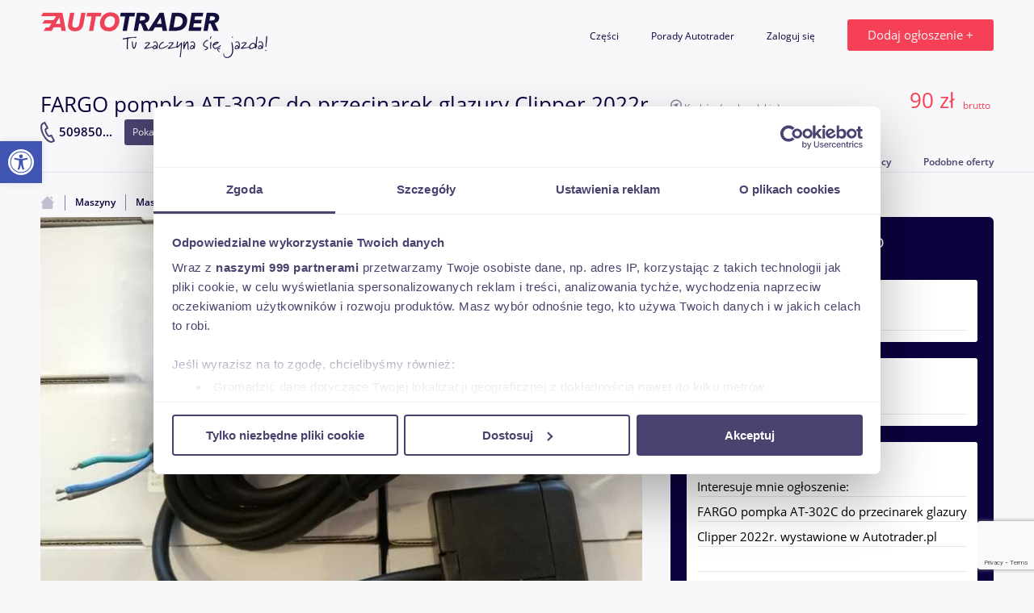

--- FILE ---
content_type: text/html; charset=utf-8
request_url: https://www.autotrader.pl/oferta/fargo-pompka-at-302c-do-przecinarek-glazury-clipper-krakow-1000020976
body_size: 32822
content:
<!DOCTYPE html>
<html xmlns="http://www.w3.org/1999/xhtml" dir="ltr" lang="pl">
<head>
    <script>
        window.TouchDevice = 'ontouchstart' in window || navigator.msMaxTouchPoints;
    </script>
    <script src="/Scripts3/advertisement.js"></script>
    



    <meta charset="utf-8" />
    <meta http-equiv="Content-Type" content="text/html; charset=utf-8" />
    <meta http-equiv="content-language" content="pl" />
    <meta http-equiv="X-UA-Compatible" content="IE=edge" />
    <meta name="author" content="Domiporta Sp. z o.o." />
    <meta name="description" content="Sprzedam FARGO pompka AT-302C do przecinarek glazury Clipper    2022r. za 90 zł - małopolskie, Krak&#243;w" />
    <meta name="theme-color" content="#ffffff">

        <meta property="og:locale" content="pl_PL" />
        <meta property="og:type" content="article" />
        <meta property="og:image" content="https://galeria.autotrader.pl/mid/6/78/d7/0c6ca7e80eb178b9e18606d726308d4721c547b2.jpg" />
        <meta property="og:title" content="FARGO pompka AT-302C do przecinarek glazury Clipper    2022r. (Krak&#243;w) - Autotrader.pl" />
        <meta property="og:description" content="Sprzedam FARGO pompka AT-302C do przecinarek glazury Clipper    2022r. za 90 zł - małopolskie, Krak&#243;w" />
        <meta property="og:url" content="/oferta/fargo-pompka-at-302c-do-przecinarek-glazury-clipper-krakow-1000020976" />
        <meta property="og:site_name" content="Autotrader.pl" />


    
    <title>FARGO pompka AT-302C do przecinarek glazury Clipper    2022r. (Krak&#243;w) - Autotrader.pl</title>

    <link rel="apple-touch-icon" sizes="180x180" href="/Resources/Images/apple-touch-icon.png">
    <link rel="icon" type="image/png" sizes="32x32" href="/Resources/Images/favicon-32x32.png">
    <link rel="icon" type="image/png" sizes="16x16" href="/Resources/Images/favicon-16x16.png">
    <link rel="manifest" href="/manifest.json">
    <link rel="mask-icon" href="/Resources/Images/safari-pinned-tab.svg" color="#5bbad5">
    <link rel="shortcut icon" href="/Resources/Images/favicon.ico">
    <meta name="msapplication-config" content="/browserconfig.xml">
    <meta name="theme-color" content="#ffffff">
    <meta name="viewport" content="width=1024 ,user-scalable = yes">


    
    
    <style>
            /*! normalize.css v7.0.0 | MIT License | github.com/necolas/normalize.css */
html{line-height:1.15;-ms-text-size-adjust:100%;-webkit-text-size-adjust:100%;}body{margin:0;}article,aside,footer,header,nav,section{display:block;}h1{font-size:2em;margin:.67em 0;}figcaption,figure,main{display:block;}figure{margin:1em 40px;}hr{box-sizing:content-box;height:0;overflow:visible;}pre{font-family:monospace,monospace;font-size:1em;}a{background-color:transparent;-webkit-text-decoration-skip:objects;}abbr[title]{border-bottom:none;text-decoration:underline;text-decoration:underline dotted;}b,strong{font-weight:inherit;}b,strong{font-weight:bolder;}code,kbd,samp{font-family:monospace,monospace;font-size:1em;}dfn{font-style:italic;}mark{background-color:#ff0;color:#000;}small{font-size:80%;}sub,sup{font-size:75%;line-height:0;position:relative;vertical-align:baseline;}sub{bottom:-.25em;}sup{top:-.5em;}audio,video{display:inline-block;}audio:not([controls]){display:none;height:0;}img{border-style:none;}svg:not(:root){overflow:hidden;}button,input,optgroup,select,textarea{font-family:sans-serif;font-size:100%;line-height:1.15;margin:0;}button,input{overflow:visible;}button,select{text-transform:none;}button,html [type="button"],[type="reset"],[type="submit"]{-webkit-appearance:button;}button::-moz-focus-inner,[type="button"]::-moz-focus-inner,[type="reset"]::-moz-focus-inner,[type="submit"]::-moz-focus-inner{border-style:none;padding:0;}button:-moz-focusring,[type="button"]:-moz-focusring,[type="reset"]:-moz-focusring,[type="submit"]:-moz-focusring{outline:1px dotted ButtonText;}fieldset{padding:.35em .75em .625em;}legend{box-sizing:border-box;color:inherit;display:table;max-width:100%;padding:0;white-space:normal;}progress{display:inline-block;vertical-align:baseline;}textarea{overflow:auto;}[type="checkbox"],[type="radio"]{box-sizing:border-box;padding:0;}[type="number"]::-webkit-inner-spin-button,[type="number"]::-webkit-outer-spin-button{height:auto;}[type="search"]{-webkit-appearance:textfield;outline-offset:-2px;}[type="search"]::-webkit-search-cancel-button,[type="search"]::-webkit-search-decoration{-webkit-appearance:none;}::-webkit-file-upload-button{-webkit-appearance:button;font:inherit;}details,menu{display:block;}summary{display:list-item;}canvas{display:inline-block;}template{display:none;}[hidden]{display:none;}html{font-size:14px;box-sizing:border-box;overflow-x:hidden;}*,*:before,*:after{box-sizing:inherit;}body{display:flex;flex-direction:column;color:#0c023e;background:#f8f7f9;margin:0;min-height:100vh;min-width:1000px;}body.loading{cursor:progress;}.remodal-bg{position:relative;}a{color:inherit;text-decoration:none;transition:color .3s ease;}i{font-style:normal;}button,input,optgroup,select,textarea{font-family:inherit;}button::-ms-clear,input::-ms-clear,optgroup::-ms-clear,select::-ms-clear,textarea::-ms-clear{display:none;}input[type=number]::-webkit-outer-spin-button,input[type=number]::-webkit-inner-spin-button{-webkit-appearance:none !important;margin:0 !important;}input[type=number]{-moz-appearance:textfield !important;}input:focus::-webkit-input-placeholder{color:transparent;}input:focus:-moz-placeholder{color:transparent;}input:focus::-moz-placeholder{color:transparent;}input:focus:-ms-input-placeholder{color:transparent;}hr{margin:30px 0 0;background-color:#e6e5eb;height:1px;border:0;width:calc(100% + (100vw - 100%)/2);}iframe[name='google_conversion_frame']{height:0 !important;width:0 !important;line-height:0 !important;font-size:0 !important;margin-top:-13px;float:left;}@media screen and (max-width:1280px){html{font-size:12px;}}.layout-container{max-width:1200px;width:100%;margin:0 auto;padding:0 10px;}.layout-body{flex:1 0 auto;padding:0 0 62px;background:#f8f7f9;}#div-001-TOPBOARD{max-height:340px;}#div-001-TOPBOARD img{display:block;margin:20px auto;}.hidden-galery{transform:translateY(120%);}.overlayer{display:none;background-color:#fff;background-color:rgba(255,255,255,.9);position:fixed;z-index:10;top:0;left:0;width:100%;height:100%;overflow:auto;}.withdraw__popup{box-shadow:3px 3px 5px 0 rgba(0,0,0,.16);border:solid 1px #ccc;background-color:#fff;height:250px;width:977px;position:fixed;top:350px;left:50%;transform:translate(-50%,-50%);padding:60px 80px 25px;z-index:100;}@media(max-width:425px){.withdraw__popup{height:auto;width:320px;padding:25px 30px;}.withdraw__popup img{margin-bottom:20px;}}.withdraw__popup_close{cursor:pointer;position:absolute;right:15px;top:15px;}.withdraw__popup_container{align-items:center;display:flex;justify-content:flex-start;}.withdraw__popup_container>img{flex-shrink:0;flex-grow:0;margin-right:60px;height:120px;}@media(max-width:425px){.withdraw__popup_container{flex-direction:column;}.withdraw__popup_container>img{width:50%;}}.withdraw__popup_title{color:#22252a;font-size:20px;font-weight:500;line-height:1.3;margin:0 0 20px;}.withdraw__popup_text{font-size:16px;line-height:22px;}.withdraw__container{margin:0 auto;width:100%;max-width:750px;padding-top:100px;padding-bottom:100px;}.withdraw__title{color:#22252a;font-size:rem-calc(32);font-weight:500;line-height:1.3;margin:20px 0 30px;}@media(max-width:425px){.withdraw__title{font-size:rem-calc(22);padding-right:40px;margin:20px 0 5px;}}.withdraw__text{font-size:18px;line-height:26px;margin:0 0 30px;}@media(min-width:426px){.withdraw__text{padding-right:rem-calc(100);}}@media(max-width:425px){.withdraw__text{font-size:14px;line-height:18px;}}.withdraw__action{display:flex;justify-content:flex-start;}.withdraw__action>button{margin-right:rem-calc(20);}.withdraw__action_button{cursor:pointer;border:none !important;display:block;font-size:16px;text-align:center;line-height:50px;height:50px;width:220px;}.withdraw__action_button--red{background:#f64056;color:#fff;}.at-button{display:block;appearance:none;padding:12px 25px;color:#f8f7f9;outline:none;border:none;border-radius:3px;text-align:center;cursor:pointer;font-size:1.286rem;line-height:1.286rem;font-weight:400;font-family:inherit;transition:background .3s ease;user-select:none;}.at-button--pink{background:#f64056;}.at-button--pink:hover{background:#f21731;}.at-button--gray-darkest{background:#4a426f;}.at-button--gray-darkest:hover{background:#0c023e;}.at-button--gray{background:#e6e5eb;}.at-button--gray:hover{background:#c2c2cf;}.search-button__mobile{display:block;width:100%;padding:14.2pt 74.8pt;font-size:1.235rem;background:#f64056;color:#fff;position:relative;border:none;border-radius:4pt;transition:all .2s ease-in-out;user-select:none;}.search-button__mobile:active{transform:scale(.89);}.search-button__mobile:focus{outline:none;}.search-button__mobile:before{content:"";position:absolute;display:inline-block;left:15pt;background-image:url("/Resources/Images/sprite-icons.png");background-position:-196px -113px;width:23px;height:23px;}.details-page__button{display:flex;justify-content:center;align-items:center;width:calc(50% - 20px);height:44px;border:none;color:#fff;border-radius:4px;text-align:center;font-size:15px;cursor:pointer;}.details-page__button:active{outline:none;}.details-page__button:focus{outline:none;}.details-page__button span{pointer-events:none;}.details-page__button span:first-of-type{margin-right:20px;}.details-page__button span:last-of-type{display:inline-flex;}.details-page__button-red{background:#f64056;}.details-page__button-violet{background:#0c023e;}.contact-form__back{background:#fff;color:#85809e;padding:10px 40px;border:none;font-size:.8824rem;}.show-phone__number{border:none;background:#4a426f;color:#fff;font-size:.8824rem;padding:10px 15px;border-radius:3px;}.leasing-link{display:flex;flex-direction:column;align-items:center;color:#f4435a;font-weight:600;font-size:14px;line-height:19px;text-decoration:none;justify-content:center;}.leasing-link img{margin-bottom:5px;}.leasing-link--inline{flex-direction:row;}.leasing-link--inline img{margin-bottom:0;margin-right:10px;}.payu-cash-loan-widget{display:flex;align-items:center;position:relative;white-space:nowrap;padding:0;font-size:15px;line-height:18px;color:#fff;background-color:#a5c12c;border:none;border-radius:3px;margin-top:8px;}.payu-cash-loan-widget .payu-cash-loan-widget-link{display:inline-block;position:relative;color:#fff;text-decoration:none;padding:0 60px 0 8px;line-height:30px;border-radius:3px;}.payu-cash-loan-widget .payu-cash-loan-widget-link:after{content:"";position:absolute;display:inline-block;top:-2px;right:4px;background-image:url("/Resources/Images/icon-payu.png");background-position:center;background-size:contain;width:52px;height:34px;}.payu-cash-loan-widget .payu-cash-loan-widget-link strong{display:inline-block;font-size:inherit;font-weight:600;}.payu-cash-loan-widget .payu-cash-loan-widget-amount{font-weight:600;}@media(-webkit-min-device-pixel-ratio:2),(min-resolution:192dpi){.search-button__mobile:before{background-image:url("/Resources/Images/sprite-icons@2x.png");background-size:282px 261px;}}.layout-footer{background:#0c023e;color:#f8f7f9;}.layout-footer hr{margin:0;background-color:#4a426f;}.layout-footer__breadcrumbs{padding:27px 0;}.layout-footer__breadcrumbs ul{display:flex;align-items:center;list-style:none;margin:0;padding:0;color:#85809e;}.layout-footer__breadcrumbs li:not(:last-of-type){padding-right:12px;border-right:1px solid #85809e;}.layout-footer__breadcrumbs li:not(:first-of-type){padding-left:12px;}.layout-footer__claim{display:flex;justify-content:space-between;align-items:baseline;padding:58px 0 46px;}.layout-footer__claim h4{font-size:2.143rem;font-weight:400;margin:0;}.layout-footer__nav{display:flex;align-items:flex-start;justify-content:space-between;padding:70px 0 50px;font-size:1.286rem;font-weight:400;color:#85809e;}.layout-footer__nav ul{flex:0 1 220px;list-style:none;margin:0;padding:0;}.layout-footer__nav li{line-height:30px;}.layout-footer__nav a:hover{color:#c2c2cf;}a.layout-footer__nav__item--semibold{font-weight:600;color:#c2c2cf;}a.layout-footer__nav__item--semibold:hover{color:#e6e5eb;}.layout-footer__nav-title{font-weight:600;color:#f8f7f9;margin-bottom:36px;}.layout-footer__nav__main .layout-footer__nav-title{display:flex;align-items:center;height:30px;}.layout-footer__nav__main .layout-footer__nav-title i{display:block;}.layout-footer__nav__social li{display:flex;}.layout-footer__nav__social a{display:inline-block;}.layout-footer__nav__social a:first-of-type{margin-right:15.6px;}.layout-footer__nav__social i{width:44px;height:44px;}.layout-footer__copyright{display:flex;justify-content:space-between;font-size:1rem;color:#f8f7f9;padding:15px 0 56px;}.layout-footer__redirect-mobile{display:block;position:relative;}.layout-footer__redirect-mobile i{position:absolute;top:-4px;left:-25px;width:14px;height:23px;}@media screen and (max-width:1060px){.layout-footer__claim h4{font-size:1.714rem;}}.layout-header{position:relative;padding:15px 0 30px;font-size:1rem;background:#f8f7f9;z-index:1;}.layout-header h1{margin:0;}.layout-header-container{display:flex;justify-content:space-between;align-items:center;}.layout-header__logo a{display:block;}.layout-header__logo i{display:block;}.layout-header-nav a:not(:first-of-type){margin-left:37px;}.header-add{color:#f64056;font-weight:600;}.add-button{position:relative;}.add-button i{display:block;position:absolute;left:-38px;top:20px;}.sprite{display:inline-block;background-image:url("/Resources/Images/sprite-icons.png");}.sprite__icon--add{background-position:0 -69px;width:44px;height:44px;}.sprite__icon--arrow{background-position:0 -204px;width:17px;height:31px;}.sprite__icon--at-logo-full-white{background-position:-89px -24px;width:131px;height:15px;}.sprite__icon--at-logo-full{background-position:0 0;width:221px;height:24px;}.sprite__icon--at-logo-short{background-position:-89px -39px;width:52px;height:24px;}.sprite__icon--back{background-position:-108px -113px;width:44px;height:31px;}.sprite__icon--breadcrumbs-home{background-position:-50px -235px;width:18px;height:17px;}.sprite__icon--cars-selected{background-position:-221px -154px;width:44px;height:22px;}.sprite__icon--cars{background-position:-221px -176px;width:44px;height:22px;}.sprite__icon--close-modal{background-position:-73px -158px;width:33px;height:33px;}.sprite__icon--cross-medium{background-position:-81px -204px;width:20px;height:20px;}.sprite__icon--cross-small{background-position:-266px -72px;width:11px;height:11px;}.sprite__icon--cross{background-position:-106px -158px;width:33px;height:33px;}.sprite__icon--date{background-position:0 -113px;width:42px;height:45px;}.sprite__icon--delivery-selected{background-position:-221px -22px;width:45px;height:22px;}.sprite__icon--delivery{background-position:-221px 0;width:45px;height:22px;}.sprite__icon--desktop{background-position:-17px -204px;width:22px;height:22px;}.sprite__icon--dropdown{background-position:-266px -83px;width:10px;height:6px;}.sprite__icon--equipment-check{background-position:-68px -235px;width:17px;height:16px;}.sprite__icon--fb{background-position:-132px -69px;width:44px;height:44px;}.sprite__icon--fuel{background-position:-42px -113px;width:33px;height:45px;}.sprite__icon--home{background-position:-266px 0;width:16px;height:18px;}.sprite__icon--jacht{background-position:-139px -158px;width:45px;height:22px;}.sprite__icon--localization{background-position:-266px -18px;width:14px;height:18px;}.sprite__icon--login{background-position:-88px -69px;width:44px;height:44px;}.sprite__icon--mail-button{background-position:-45px -24px;width:44px;height:45px;}.sprite__icon--mail-white{background-position:-185px -39px;width:28px;height:20px;}.sprite__icon--mail{background-position:-184px -158px;width:28px;height:20px;}.sprite__icon--mileage{background-position:-176px -69px;width:40px;height:44px;}.sprite__icon--mobile{background-position:-36px -235px;width:14px;height:23px;}.sprite__icon--motorbikes-selected{background-position:-221px -44px;width:44px;height:22px;}.sprite__icon--motorbikes{background-position:-221px -132px;width:44px;height:22px;}.sprite__icon--rent{background-position:15px -90px;width:15px;height:22px;}.sprite__icon--others-selected{background-position:-243px -198px;width:22px;height:4px;}.sprite__icon--others{background-position:-221px -198px;width:22px;height:4px;}.sprite-icon-parts-selected{background-position:-221px -110px;width:44px;height:22px;}.sprite__icon--parts{background-position:-221px -66px;width:44px;height:22px;}.sprite__icon--phone-white{background-position:-18px -235px;width:18px;height:26px;}.sprite__icon--phone{background-position:0 -235px;width:18px;height:26px;}.sprite__icon--plus{background-position:-266px -50px;width:12px;height:12px;}.sprite__icon--power{background-position:0 -24px;width:45px;height:45px;}.sprite__icon--redo{background-position:-40px -158px;width:33px;height:37px;}.sprite__icon--search-small{background-position:-266px -36px;width:14px;height:14px;}.sprite__icon--search-white{background-position:-196px -113px;width:23px;height:23px;}.sprite__icon--search{background-position:-39px -204px;width:22px;height:22px;}.sprite__icon--tick{background-position:-266px -62px;width:13px;height:10px;}.sprite__icon--trailer{background-position:-221px -88px;width:44px;height:22px;}.sprite__icon-truck-selected{background-position:-141px -39px;width:44px;height:23px;}.sprite__icon-truck-small{background-position:-101px -204px;width:28px;height:14px;}.sprite__icon--truck{background-position:-152px -113px;width:44px;height:23px;}.sprite__icon--validation-error{background-position:-61px -204px;width:20px;height:20px;}.sprite__icon--valve{background-position:-75px -113px;width:33px;height:44px;}.sprite__icon--vin{background-position:0 -158px;width:40px;height:46px;}.sprite__icon--yt{background-position:-44px -69px;width:44px;height:44px;}@media(-webkit-min-device-pixel-ratio:2),(min-resolution:192dpi){.sprite{background-image:url("/Resources/Images/sprite-icons@2x.png");background-size:282px 261px;}}.remodal{margin:0;}.remodal-bg{filter:none !important;}.remodal-overlay{background:rgba(12,2,62,.95) !important;}.remodal-wrapper{padding:10px;}.remodal-wrapper::before{display:block;width:20px;height:20px;position:absolute;content:'';top:47px;right:47px;cursor:pointer;background-image:url("/Resources/Images/sprite-icons.png");background-position:-81px -204px;}.remodal__close{display:none;position:fixed;top:47px;right:47px;}.icon-arrow-header{background-image:url(/Resources/Images/promo-icons.png);background-position:0 -57px;width:151px;height:56px;}.icon-logo-header{background-image:url(/Resources/Images/promo-icons.png);background-position:0 0;width:281px;height:57px;}@media(-webkit-min-device-pixel-ratio:2),(min-resolution:192dpi){.icon-arrow-header{background-image:url(/Resources/Images/promo-icons@2x.png);background-size:281px 113px;}.icon-logo-header{background-image:url(/Resources/Images/promo-icons@2x.png);background-size:281px 114px;}}.error-site{background:url(/Resources/Images/error-bg.jpg) no-repeat;background-size:contain;}.error-site .layout-header{background:transparent;color:#fff;}.error-site .layout-header img{width:220px;}.error-site .layout-body{padding:0;background:transparent;color:#fff;}.error-site .layout-body .layout-header__logo img{width:220px;}.phone.error-site{background:transparent;}.phone.error-site .layout-body{background:unset;}.phone.error-site .layout-body .layout-header__logo img{width:unset;}.phone.error-site .layout-header{background:#fff;}.phone.error-site .layout-header img{width:unset;}.phone.error-site .error-page{background:url(/Resources/Images/error-bg.jpg) no-repeat;background-size:cover;}.phone.error-site .error-page .error-page__container{padding:15px !important;justify-content:center;}.phone.error-site .error-page .error-page__heading{font-size:48px;}.phone.error-site .error-page .error-page__text{font-size:13px;margin:20px 10px 40px 10px;line-height:21px;}.phone.error-site .error-page .error-page__signature{font-size:13px;}.phone.error-site .error-page .error-page__button{width:100%;font-size:.8824rem;}.error-page{color:#fff;}.error-page .error-page__container{padding:170px 150px 530px 150px;display:flex;justify-content:flex-end;}.error-page .error-page__container span{display:block;text-align:center;}.error-page .error-page__heading{font-size:96px;font-weight:400;}.error-page .error-page__text{margin:37px 0 55px 0;line-height:45px;}.error-page .error-page__text,.error-page .error-page__signature{font-size:2.143rem;}.error-page .error-page__button{display:block;margin:0 auto;width:220px;height:44px;line-height:44px;border-radius:4px;font-size:1.286rem;font-weight:600;background:#fff;color:#0c023e;text-decoration:none;}
    </style>
    <script>
        window.loadCSS = function (url) {
            var url = url;
            var link = document.createElement("link");
            var head = document.querySelector("head");
            link.href = url;
            link.rel = "stylesheet";
            head.insertAdjacentElement("beforeend", link);
        };
    </script>

    <style>
        .slick-slider{position:relative;display:block;min-height:1px;min-width:1px;box-sizing:border-box;-webkit-user-select:none;-moz-user-select:none;-ms-user-select:none;user-select:none;-webkit-touch-callout:none;-khtml-user-select:none;-ms-touch-action:pan-y;touch-action:pan-y;-webkit-tap-highlight-color:transparent;}.slick-list{position:relative;display:block;overflow:hidden;margin:0;padding:0;}.slick-list:focus{outline:0;}.slick-list.dragging{cursor:pointer;cursor:hand;}.slick-slider .slick-track,.slick-slider .slick-list{-webkit-transform:translate3d(0,0,0);-moz-transform:translate3d(0,0,0);-ms-transform:translate3d(0,0,0);-o-transform:translate3d(0,0,0);transform:translate3d(0,0,0);}.slick-track{position:relative;top:0;left:0;display:block;}.slick-track:before,.slick-track:after{display:table;content:"";}.slick-track:after{clear:both;}.slick-loading .slick-track{visibility:hidden;}.slick-slide{display:none;float:left;height:100%;min-height:1px;}[dir=rtl] .slick-slide{float:right;}.slick-slide img{display:block;}.slick-slide.slick-loading img{display:none;}.slick-slide.dragging img{pointer-events:none;}.slick-initialized .slick-slide{display:block;}.slick-loading .slick-slide{visibility:hidden;}.slick-vertical .slick-slide{display:block;height:auto;border:1px solid transparent;}.slick-arrow.slick-hidden{display:none;}.section--topboard{background:#e6e5eb;}.section--topboard .loaded{padding-bottom:42px;}.installment-calculator{color:#0c023e!important;text-decoration:underline;cursor:pointer;transition:opacity .2s ease;}.installment-calculator.visible{opacity:1;visibility:visible;}.installment-calculator span{color:#0c023e!important;}.installment-calculator:hover,.installment-calculator:hover span{color:#f64056!important;}.offer-card__body .installment-calculator{margin:6px 0 0 0;align-self:flex-start;}.basic-info-heading__title .installment-calculator{margin:0 0 0 10px;}.basic-info-heading--sticky.hidden .installment-calculator{opacity:0;visibility:hidden;}.details-technical__body .installment-calculator{max-width:100%;text-align:left;}.details-technical__body .installment-calculator span{padding:0;width:auto!important;text-decoration:underline;}.notifier-form__agreements .contact-form__checkbox{display:flex;align-items:baseline;margin:10px 0 10px 0;}.notifier-form__agreements .contact-form__checkbox.input-validation-error .checkbox-text span,.notifier-form__agreements .contact-form__checkbox.input-validation-error .checkbox-text a{color:#f64056;}.notifier-form__agreements .contact-form__checkbox input[type=checkbox]{display:none;}.notifier-form__agreements .contact-form__checkbox input[type=checkbox]:checked~label .checkbox-icon i{opacity:1;}.notifier-form__agreements .contact-form__checkbox label{display:flex;align-items:flex-start;position:relative;cursor:pointer;}.notifier-form__agreements .contact-form__checkbox .checkbox-icon{display:flex;justify-content:center;align-items:center;width:18px;height:18px;flex-shrink:0;background:#fff;border:1px solid #e6e5eb;border-radius:3px;margin-right:10px;}.notifier-form__agreements .contact-form__checkbox .checkbox-icon i{opacity:0;pointer-events:none;transition:opacity .2s ease;transform:translateX(1px);}.notifier-form__agreements .contact-form__checkbox .hidden-text{display:none;}.notifier-form__agreements .contact-form__checkbox .checkbox-text{text-align:justify;}.notifier-form__agreements .contact-form__checkbox .hidden-text.show-full{display:inline;}.notifier-form__agreements .contact-form__checkbox span{line-height:1.286rem;transition:none;user-select:none;}.notifier-form__agreements .contact-form__checkbox a{transition:none;text-decoration:underline;user-select:none;}.notifier-form__agreements div:nth-child(1) label span.checkbox-text::before{content:"*";position:relative;font-size:1.286rem;line-height:.714rem;color:#f64056;}.aside-widget h4{margin:16px 0;font-size:1.286rem;font-weight:400;line-height:1.286rem;color:#85809e;}.aside-widget p{line-height:20px;opacity:1;margin:0 0 24px;transition:opacity .3s ease;}.aside-widget p.hidden{opacity:0;}.aside-widget p strong{font-weight:600;}.aside-widget__form{position:relative;box-shadow:1px 1.5px 1px 1px rgba(12,2,62,.15);border-radius:3px;z-index:1;}.aside-widget__form.hidden,.aside-widget__form.hidden~.aside-widget__validation{display:none;}.aside-widget__form.invalid~.aside-widget__validation{transform:translateY(-2px);}.aside-widget__form form,.aside-widget__form div:not(.aside-widget__input-wrapper){display:flex;}.aside-widget__validation.invalid{transform:translateY(0);}.aside-widget__validation{display:flex;align-items:center;background:#f64056;color:#fff;padding:10px 12px 8px;transform:translateY(-100%);margin-top:-2px;transition:transform .3s ease;will-change:transform;}.aside-widget__validation i{margin-right:12px;}.aside-widget__validation span.hidden{display:none;}.aside-widget__input-wrapper{display:flex;justify-content:center;align-items:center;flex:1 1 auto;border-radius:3px;border:1px solid #e6e5eb;background:#fff;min-width:0;}.aside-widget__input{flex:1 1 0%;width:auto;min-width:0;height:28px;font-size:1.286rem;font-weight:600;border:0;margin:0 10px;border-bottom:1px solid #e6e5eb;outline:0;}.aside-widget__input::-webkit-input-placeholder{color:#4a426f;}.aside-widget__input::-moz-placeholder{color:#4a426f;}.aside-widget__input:-ms-input-placeholder{color:#4a426f;}.aside-widget__input:-moz-placeholder{color:#4a426f;}.aside-widget__submit{border-top-left-radius:0;border-bottom-left-radius:0;height:44px;padding:0 10px;font-weight:600;}.section--details-body .layout-container{display:flex;align-items:flex-start;}.section--details-body hr{width:100%;margin:0;}.details-main{display:flex;flex-direction:column;flex:1 1 860px;max-width:calc(100% - 300px - 20px);margin-right:20px;}.details-aside{flex:0 0 300px;max-width:300px;position:sticky;top:120px;}.details-body__common{padding:24px 0 72px;}.details-body__common h4{margin:0;font-size:1.714rem;color:#85809e;font-weight:400;}.DFP-000-MAINBOARD{margin:0 0 30px 0;}.details-body__technical{padding:24px 0 55px;max-width:720px;}.details-technical__icons{margin:37px 0 0 0;}.details-technical__icons ul{display:flex;justify-content:flex-start;align-items:baseline;list-style:none;padding:0;margin:0;}.details-technical__icons a{display:flex;justify-content:center;align-items:center;flex-direction:column;}.details-technical__icons li{display:flex;flex-direction:column;align-items:center;font-size:1.286rem;font-weight:600;line-height:1.286rem;color:#4a426f;}.details-technical__icons li:not(:first-of-type){margin-left:40px;}.details-technical__icons li span{margin:14px 0 0;}.details-technical__icons--important{color:#f00;text-decoration:none;}.details-technical__body{display:flex;justify-content:space-between;padding:77px 0 0;}.details-technical__body ul{display:flex;flex-wrap:wrap;align-items:flex-start;align-content:flex-start;max-width:48%;width:100%;list-style:none;margin:0;padding:0;font-size:1.286rem;line-height:2.571rem;}.details-technical__body ul:nth-of-type(2){flex-direction:column;flex-wrap:nowrap;}.details-technical__body ul:nth-of-type(2) li{flex:0 0 auto;}.details-technical__body ul:nth-of-type(2) li:last-of-type{flex:1 1 auto;}.details-technical__body ul li{display:flex;justify-content:space-between;flex:1 0 100%;max-width:100%;text-align:left;overflow:hidden;}.details-technical__body ul span{display:inline-block;padding-right:10px;color:#85809e;}.details-technical__body ul p{color:#0c023e;margin:0;text-align:right;max-width:100%;white-space:nowrap;overflow:hidden;text-overflow:ellipsis;}.details-technical__body ul:nth-of-type(2) span{min-width:180px;}.details-technical__body ul img{margin:15px 0;max-width:260px;max-height:53px;}.details-body__equipment ul{display:flex;flex-wrap:wrap;padding:68px 0 0;padding:0;list-style:none;font-size:1.286rem;line-height:2.143rem;}.details-body__equipment li{display:flex;align-items:center;flex:1 0 50%;}.details-body__equipment li i{margin:0 10px 0 0;}.details-body__description>div{position:relative;font-size:1.286rem;line-height:2.143rem;max-height:400px;margin:21px 0 0;transition:max-height .3s ease;overflow:hidden;word-wrap:break-word;white-space:pre-line;will-change:max-height;}.details-body__description>div::after{content:"";display:block;position:absolute;bottom:0;left:0;right:0;width:100%;height:80%;background:linear-gradient(to bottom,rgba(255,255,255,0),rgba(248,247,249,.99999));pointer-events:none;}.details-body__description>div.full{max-height:unset;max-height:none;}.details-body__description>div.full::after{display:none;}.details-body__description .details-body__description-toggle{display:inline-block;font-size:1.286rem;text-decoration:underline;margin:13px 0 0;line-height:1.286rem;cursor:pointer;}.details-body__description .details-body__description-toggle.hidden{display:none;}.detail-description-show-phone,.detail-description-show-email{display:inline-block;width:110px;height:32px;padding:0;font-size:1rem;font-weight:400;line-height:32px;}.detail-description-show-email{width:145px;}.section--basic-info{margin:0 0 20px;}.basic-info-heading{display:flex;align-items:center;background:#f8f7f9;visibility:visible;z-index:3;padding:5px 0 0;margin-bottom:27px;transform:none;box-shadow:0 1px 18px rgba(12,2,62,0);transition:box-shadow .2s ease,background .2s ease;}.basic-info-heading.basic-info-heading--stuck{box-shadow:0 1px 18px rgba(12,2,62,.25);background:#fff;}.basic-info-heading.basic-info-heading--stuck h1{white-space:nowrap;overflow:hidden;text-overflow:ellipsis;}.basic-info-heading.basic-info-heading--stuck hr{display:none;}.basic-info-heading.show-image .basic-info-heading__image{display:block;}.basic-info-heading.show-image .basic-info-heading__image img{transform:translateX(0);}.basic-info-heading .layout-container{display:flex;flex-direction:column;}.basic-info-heading hr{margin:0;}.basic-info-heading__data{display:flex;position:relative;}.basic-info-heading__wrapper{flex:1 1 0%;transition:max-width .3s ease;}.basic-info-heading__title{display:flex;flex:1 1 auto;align-items:center;position:relative;}.basic-info-heading__title h1{margin:0;font-weight:inherit;font-size:inherit;font-weight:400;font-size:2.143rem;color:#0c023e;line-height:normal;}.basic-info-heading__image{position:absolute;bottom:50%;transform:translateY(50%);overflow:hidden;pointer-events:none;}.basic-info-heading__image img{display:block;transform:translateX(-110%);height:75px;transition:transform .3s ease;will-change:transform;}.basic-info-heading__image-expander{max-width:0;width:100%;height:100%;transition:max-width .3s ease;will-change:max-width;}.basic-info-heading__subtitle{display:flex;justify-content:space-between;align-items:center;}.basic-info-heading__price-localization{display:flex;flex-direction:column;align-items:flex-end;}.basic-info-heading__price-localization .reiffeisen{margin-top:10px;display:flex;}.basic-info-heading__price-localization .reiffeisen a{display:block;width:172px;height:32px;border-radius:5px;background:#fee600;color:#2b2d33;font-weight:600;font-size:14px;line-height:32px;text-align:center;margin-left:6px;}.basic-info-heading__price-localization>div{display:flex;align-items:flex-end;}.basic-info-heading__price-localization h3{margin:0;font-weight:inherit;font-size:inherit;font-weight:400;font-size:2.143rem;color:#f64056;flex-shrink:0;line-height:2.143rem;}.basic-info-heading__price-localization h3.basic-info-heading__price--negotiable{margin:0 36px 0 0;}.basic-info-heading__price-localization h3.basic-info-heading__price~span{margin:0 4px 0 10px;}.basic-info-heading__netto{color:#f64056;margin:0 0 0 10px;}.basic-info-heading__installments{color:#f64056;display:flex;align-items:flex-end;flex-shrink:0;}.basic-info-heading__installments strong{font-weight:300;font-size:1.714rem;line-height:1;}.basic-info-heading__installments a{display:inline-block;font-size:1rem;padding:2px 10px;margin:0 0 0 10px;}.basic-info-heading__version{margin:12px 0 0;font-size:1rem;font-weight:400;line-height:1rem;}.basic-info-heading__user-localization{flex:1 0 auto;margin:0 0 0 20px;}.basic-info-heading__user-localizatation-wrapper{display:flex;align-items:baseline;color:#85809e;line-height:1rem;}.basic-info-heading__user-localizatation-wrapper i{transform:translateY(3px);margin:0 3px 0 0;}.basic-info-heading__contact{display:flex;align-items:center;flex-shrink:0;}.basic-info-heading__credit{position:absolute;right:0;width:auto;height:32px;padding:0 10px;font-size:1rem;line-height:32px;}.basic-info-heading__phone{display:flex;align-items:baseline;}.basic-info-heading__phone .revealed .basic-info__phone__number{width:auto;}.basic-info-heading__phone .revealed .basic-info-heading__phone__reveal{display:none;}.basic-info-heading__phone i{margin:0 5px 0 0;}.basic-info-heading__phone--small-screens{display:none;}.basic-info-heading__phone__number{font-size:1.286rem;line-height:1.286rem;font-weight:600;}.basic-info-heading__phone__reveal,.basic-info-heading__scroll-to-contact{width:auto;height:32px;padding:0 10px;font-size:1rem;line-height:32px;}.basic-info-heading__phone__reveal{margin:0 0 0 15px;}.basic-info-heading__scroll-to-contact{margin:0 0 0 20px;}.basic-info-heading__navbar{display:flex;justify-content:flex-end;padding:0;margin:15px 0 0 0;list-style:none;}.basic-info-heading__navbar li{font-size:1rem;font-weight:600;line-height:1rem;padding:0 0 4px 0;border-bottom:2px solid transparent;cursor:pointer;color:#4a426f;user-select:none;}.basic-info-heading__navbar li:not(:last-of-type){margin:0 40px 0 0;}.basic-info-heading__navbar li.active,.basic-info-heading__navbar li.active:hover{color:#f64056;border-bottom:2px solid #f64056;}.basic-info-heading__navbar li:focus,.basic-info-heading__navbar li:hover{color:#0c023e;border-bottom:2px solid #0c023e;}.fb-share__click{display:flex;justify-content:space-around;align-items:center;min-height:32px;line-height:32px;max-height:54px;padding:0 10px;margin:0 0 0 20px;font-size:1rem;}.fb-share__click svg path{fill:#f8f7f9!important;}.fb-share__click span{margin:0 0 0 4px;}.basic-info-breadcrumbs{display:flex;align-items:center;list-style:none;margin:0 0 8px 0;padding:0;}.basic-info-breadcrumbs li{display:inline-block;font-weight:600;padding-right:12px;}.basic-info-breadcrumbs li:not(:first-of-type){padding-left:12px;line-height:20px;}.basic-info-breadcrumbs li:not(:last-of-type){border-right:1px solid #85809e;}.basic-info-body{display:flex;justify-content:space-between;align-items:flex-start;}.basic-info-details{flex:1 1 460px;max-width:460px;padding:20px 44px 29px 20px;background:#fff;box-shadow:1px 1px 5px 0 rgba(12,2,62,.1);}.basic-info__user-type{color:#85809e;line-height:1rem;margin:0 0 15px 0;}.basic-info__user-name{font-size:1.286rem;margin:0 0 20px 0;}.basic-info__user-localization{color:#85809e;line-height:1rem;margin:0 0 40px 0;}.basic-info__user-localization i{transform:translateY(3px);}.basic-info__contact{display:flex;align-items:center;justify-content:space-between;}.basic-info__phone-wrapper{display:flex;align-items:center;height:33px;}.basic-info__phone-wrapper:not(:last-of-type){margin:0 0 6px 0;}.basic-info__phone-wrapper.revealed .basic-info__phone__number{width:auto;}.basic-info__phone-wrapper.revealed .basic-info__phone__reveal{display:none;}.basic-info__phone-wrapper i{margin:0 5px 0 0;}.basic-info__phone__number{width:80px;font-size:1.286rem;line-height:1.286rem;font-weight:600;}.basic-info__phone__reveal{font-size:1rem;line-height:32px;padding:0 10px;width:auto;height:32px;margin:0 0 0 15px;}.basic-info_scroll-to-contact{width:145px;height:32px;padding:0;font-size:1rem;line-height:32px;}.basic-info-gallery{display:flex;flex-direction:column;justify-content:center;max-width:745px;width:100%;height:670px;}.basic-gallery__main{background:#fff;max-width:100%;height:560px;margin:0 auto;overflow:hidden;display:flex;flex-direction:column;justify-content:center;}.basic-gallery__main.transitioning img{opacity:0;transform:scale(.9);}.basic-gallery__main img{display:block;margin:0 auto;height:100%;cursor:pointer;transition:opacity .15s ease,transform .15s ease;}.basic-gallery__thumbnails{display:flex;margin:10px 0 0 0;}.basic-gallery__thumbnail{position:relative;background:#fff;width:150px;height:100px;overflow:hidden;cursor:pointer;margin:0 0 0 10px;}.basic-gallery__thumbnail::before{content:"";position:absolute;top:0;right:0;bottom:0;left:0;pointer-events:none;background:rgba(0,0,0,.6);transition:background .3s ease;}.basic-gallery__thumbnail.active::before{background:rgba(0,0,0,0);}.basic-gallery__thumbnail:nth-of-type(5)::after{content:attr(data-pictures-count);display:flex;justify-content:center;align-items:center;position:absolute;top:0;right:0;bottom:0;left:0;color:#fff;font-size:2.571rem;font-weight:600;user-select:none;}.basic-gallery__thumbnail:first-of-type{margin:0;}.basic-gallery__thumbnail img{display:block;margin:0 auto;height:100%;}.comperia-link{display:flex;align-items:center;margin-top:15px;}.comperia-link img{width:142px;height:fit-content;}.comperia-link span{font-weight:600;background-color:#169ed9;border-radius:5px;width:170px;display:block;color:#fff;height:32px;font-size:14px;margin-left:10px;line-height:32px;text-align:center;}.details-body__contact-info{display:flex;flex-direction:column;}.details-body__contact-info .layout-container{display:flex;flex-direction:column;}.details-body__contact-info hr{margin:0 0 30px 0;}.section--contact{display:flex;background:#0c023e;border-radius:6px;}.details-contact-info{display:flex;flex-direction:column;position:relative;flex:1 1 0%;background:#fff;padding:90px 10px 90px 80px;}.details-contact-info p{margin:0;}.contact-info{display:flex;margin:30px 0 0 0;justify-content:space-between;align-items:center;}.contact-info__data{display:flex;align-items:center;flex:1 1 auto;padding-right:42px;}.contact-info__logo{margin:0 30px 0 0;}.contact-info__logo img{display:block;}.contact-info__user-name{font-size:1.286rem;font-weight:600;line-height:1.286rem;color:#0c023e;margin-top:0;}.contact-info__user-localization{margin:0;}.contact-info__user-localization span{display:inline-block;font-size:1rem;line-height:1.286rem;color:#85809e;}.contact-info__contact{margin-right:165px;flex-shrink:0;}.contact-info__contact .basic-info__phone-wrapper{justify-content:space-between;}.contact-info__contact .basic-info-heading__phone__number{flex:1 0 auto;}.contact-info__powerpage{display:inline-block;}.contact-info__powerpage a{font-size:1rem;line-height:24px;padding:0 12px;height:24px;margin:30px 0 0 0;color:#4a426f;font-weight:600;}.contact-info__inner-bg{width:489px;height:243px;position:absolute;right:-281px;bottom:0;}.contact-info__inner-bg img{display:block;}.details-contact-form{max-width:400px;width:400px;display:flex;align-items:center;border-radius:7px;background:#0c023e;color:#f8f7f9;min-height:670px;}.details-contact-form .Message{display:flex;flex-direction:column;align-items:center;padding:20px 20px 40px 20px;font-size:1.286rem;color:#f8f7f9;line-height:normal;}.details-contact-form .Message.error .message-container{padding:40px 0 30px 0;}.details-contact-form .Message .message-container{display:flex;flex-direction:column;justify-content:center;align-items:center;text-align:center;}.details-contact-form .Message .message-info{margin:40px 0 0 0;font-size:1.714rem;}.details-contact-form .Message .motoraporter-sent-email-message{width:300px;}.details-contact-form .motoraporter-sent-email-message{text-align:center;margin-top:21px;}.details-contact-form .motoraporter-sent-mail-link{margin-top:21px;}.details-contact-form .KolumnaStyl{width:100%;overflow:hidden;}.Wyszukiwarka{display:flex;flex-direction:column;padding:20px 20px 25px 20px;height:100%;}.contact-form__row{display:flex;margin-bottom:20px;flex-direction:column;}.contact-form__row>.contact-form__wrapper{flex:1 1 380px;max-height:180px;margin-bottom:0;}.contact-form__column{display:flex;flex-direction:column;}.contact-form__title{font-size:1.714rem;line-height:1.714rem;font-weight:400;margin:0 0 26px;}.contact-form__wrapper{display:flex;flex-direction:column;background:#fff;color:#4a426f;border-radius:3px;margin:0 0 20px 0;padding:17px 13px 14px;position:relative;z-index:1;}.contact-form__wrapper input{appearance:none;border:0;outline:0;background:none;height:33px;width:100%;font-size:1.286rem;border-bottom:1px solid #e6e5eb;padding:3px 0 0 0;}.contact-form__wrapper textarea{appearance:none;border:0;outline:0;font-size:1.286rem;resize:none;padding:0;height:100%;background-attachment:local;background-image:linear-gradient(to right,#fff 0,transparent 0),linear-gradient(to left,#fff 0,transparent 0),repeating-linear-gradient(#fff,#fff 30px,#e6e5eb 30px,#e6e5eb 31px,#fff 31px);line-height:31px;padding:3px 0 0 0;}.contact-form__agreements{padding:8px 28px 28px 28px;}.contact-form__agreements input[type=checkbox]{width:0;height:0;visibility:hidden;}.contact-form__agreement.hidden{display:none;}.WyszukiwarkaSzukaj{display:flex;flex-direction:column;}.WyszukiwarkaSzukajTekst{display:flex;flex-direction:column;justify-content:flex-end;flex:1;}.contact-form__checkbox{display:flex;margin:10px 0 10px 0;justify-content:space-between;}.contact-form__checkbox.input-validation-error .checkbox-text span,.contact-form__checkbox.input-validation-error .checkbox-text a{color:#f64056;}.contact-form__checkbox input[type=checkbox]{display:none;}.contact-form__checkbox input[type=checkbox]:checked~label .checkbox-icon i{opacity:1;}.contact-form__checkbox label{display:flex;align-items:flex-start;position:relative;cursor:pointer;}.contact-form__checkbox .checkbox-icon{display:flex;justify-content:center;align-items:center;width:18px;height:18px;flex-shrink:0;background:#fff;border:1px solid #e6e5eb;border-radius:3px;margin-right:10px;}.contact-form__checkbox .checkbox-icon i{opacity:0;pointer-events:none;transition:opacity .2s ease;transform:translateX(1px);}.contact-form__checkbox .hidden-text{display:none;}.contact-form__checkbox .hidden-text.show-full{display:inline;}.contact-form__checkbox span{color:#c2c2cf;line-height:1.286rem;transition:none;user-select:none;}.contact-form__checkbox a{color:#f8f7f9;transition:none;text-decoration:underline;user-select:none;}.contact-submit-button{width:100%;margin-bottom:30px;}.details-contact-form .KolumnaStyl{overflow:visible!important;}.tooltip{position:relative;display:inline-block;}.tooltip .tooltiptext{width:363px;background-color:#f8f7f9;color:#0c023e;text-align:justify;padding:15px;border-radius:6px;position:absolute;z-index:1;top:0%;left:-90%;margin-left:-60px;opacity:0;transition:opacity .3s;box-shadow:1px 1px 5px #ccc;}.tooltip .tooltiptext::after{content:" ";position:absolute;top:5%;left:100%;margin-top:-5px;border-width:10px;border-style:solid;border-color:transparent transparent transparent #fff;}.WyszukiwarkaSzukaj>div:nth-child(2){color:#c2c2cf;padding-bottom:10px;}.contact-form__wrapper.tooltip{display:flex;}.contact-form__wrapper.tooltip>label::after{content:"*";position:relative;left:5px;top:5px;font-size:1.286rem;line-height:1.714rem;color:#f64056;}.contact-form__wrapper.tooltip.not-requiered>label::after{content:none;}.WyszukiwarkaSzukaj>div:nth-child(1)>label>span.checkbox-icon{position:relative;top:0;}.WyszukiwarkaSzukaj>div.WyszukiwarkaSzukajTekst{position:relative;top:20px;}.WyszukiwarkaSzukaj{font-size:.8571rem;}.tippy-tooltip{text-align:justify;background:#eee;color:#0c023e;box-shadow:1px 1px 10px #999;top:-10px;}.tippy-popper[x-placement^=left] .tippy-arrow{border-left:7px solid #eee;}.form-warning,#Email-error,.field-validation-error{color:#f64056!important;transition:.5 all;}.readMore{padding:0 1vw;}@media screen and (max-width:1024px){.contact-form__row>.contact-form__wrapper,.contact-form__column,.WyszukiwarkaSzukaj{flex:0 0 210px;}}.agreement{margin-top:10px;}.agreement__label{color:#c2c2cf;text-align:justify;line-height:1.286rem;}.agreement__label a{color:#fff!important;text-decoration:underline;}.agreement__label_link{cursor:pointer;}.agreement__checkbox{display:none;}.section--similar{background:linear-gradient(to bottom,#f8f7f9,#fff);}.details-similar__container{padding:70px 10px 0 10px;}.details-similar__title{font-size:1.714rem;color:#85809e;line-height:24px;font-weight:600;margin:0 0 41px;}.details-similar__carousel{position:relative;margin:0 0 30px;max-height:314px;overflow:hidden;opacity:0;transition:opacity .3s ease;}.details-similar__carousel.slick-initialized{overflow:inherit;opacity:1;}.details-similar__carousel .slick-list{margin:0 -10px;}.details-similar__element{display:inline-block;margin:0 10px;opacity:0;transition:opacity .3s ease;}.details-similar__element.slick-active{opacity:1;}.details-similar__element:focus{outline:0;}.details-similar__element__picture{display:flex;justify-content:center;align-items:center;position:relative;overflow:hidden;height:253px;outline:0;background:#e6e5eb;}.details-similar__element__picture img{display:block;max-width:377px;min-height:100%;z-index:1;}.details-similar__element__picture:focus{outline:0;}.details-similar__element__details{margin-top:10px;max-width:377px;}.details-similar__element__details a{display:block;font-size:1rem;line-height:24px;outline:0;}.details-similar__element__details a span,.details-similar__element__details a i,.details-similar__element__details a strong{font-size:1.286rem;font-weight:600;}.details-similar__element__details a i{color:#85809e;font-style:normal;}.details-similar__element__details a strong{color:#f64056;}.details-similar__placeholder-image{display:flex;flex-direction:column;justify-content:center;align-items:center;position:absolute;top:0;right:0;bottom:0;left:0;width:100%;height:100%;background:#e6e5eb;}.details-similar__placeholder__text{display:none;color:#85809e;font-size:1.143rem;margin-top:12px;font-weight:600;text-transform:uppercase;}.details-similar__image--unavailable .details-similar__placeholder__text--unavailable{display:block;}.details-similar__arrow{display:flex;align-items:center;justify-content:center;position:absolute;top:0;width:38px;height:253px;z-index:1;cursor:pointer;pointer-events:all;opacity:1;transition:opacity .3s ease;}.details-similar__arrow:hover span::before,.details-similar__arrow:hover span::after{background:#0c023e;}.details-similar__arrow.slick-disabled{opacity:0;pointer-events:none;}.details-similar__arrow span{display:block;position:relative;width:22px;height:22px;z-index:2;backface-visibility:hidden;}.details-similar__arrow span::before,.details-similar__arrow span::after{content:"";position:absolute;top:0;left:0;width:3px;height:20px;display:block;background:#85809e;transition:background .3s ease;}.details-similar__arrow span::after{top:-9px;left:9px;transform:rotate(90deg);}.details-similar__arrow--prev{left:-38px;}.details-similar__arrow--prev span{transform:rotate(-45deg);}.details-similar__arrow--next{right:-38px;}.details-similar__arrow--next span{transform:rotate(135deg);}
    </style>
    <script>
        window.addEventListener('DOMContentLoaded', function () {
            loadCSS("/bundle/deffered-details?v=ejV8EtLPe9nHKkn7LjDKMsYjBmi4sL_M32-lPZeb4Fk1");
        });
    </script>
    <noscript>
        <link href="/bundle/deffered-details?v=ejV8EtLPe9nHKkn7LjDKMsYjBmi4sL_M32-lPZeb4Fk1" rel="stylesheet"/>

    </noscript>

    <script>
        /*! modernizr 3.5.0 (Custom Build) | MIT *
* https://modernizr.com/download/?-csspositionsticky-setclasses !*/
        !function (e, n, s) { function t(e, n) { return typeof e === n } function o() { var e, n, s, o, a, i, f; for (var c in r) if (r.hasOwnProperty(c)) { if (e = [], n = r[c], n.name && (e.push(n.name.toLowerCase()), n.options && n.options.aliases && n.options.aliases.length)) for (s = 0; s < n.options.aliases.length; s++) e.push(n.options.aliases[s].toLowerCase()); for (o = t(n.fn, "function") ? n.fn() : n.fn, a = 0; a < e.length; a++) i = e[a], f = i.split("."), 1 === f.length ? Modernizr[f[0]] = o : (!Modernizr[f[0]] || Modernizr[f[0]] instanceof Boolean || (Modernizr[f[0]] = new Boolean(Modernizr[f[0]])), Modernizr[f[0]][f[1]] = o), l.push((o ? "" : "no-") + f.join("-")) } } function a(e) { var n = c.className, s = Modernizr._config.classPrefix || ""; if (u && (n = n.baseVal), Modernizr._config.enableJSClass) { var t = new RegExp("(^|\\s)" + s + "no-js(\\s|$)"); n = n.replace(t, "$1" + s + "js$2") } Modernizr._config.enableClasses && (n += " " + s + e.join(" " + s), u ? c.className.baseVal = n : c.className = n) } function i() { return "function" != typeof n.createElement ? n.createElement(arguments[0]) : u ? n.createElementNS.call(n, "http://www.w3.org/2000/svg", arguments[0]) : n.createElement.apply(n, arguments) } var l = [], r = [], f = { _version: "3.5.0", _config: { classPrefix: "", enableClasses: !0, enableJSClass: !0, usePrefixes: !0 }, _q: [], on: function (e, n) { var s = this; setTimeout(function () { n(s[e]) }, 0) }, addTest: function (e, n, s) { r.push({ name: e, fn: n, options: s }) }, addAsyncTest: function (e) { r.push({ name: null, fn: e }) } }, Modernizr = function () { }; Modernizr.prototype = f, Modernizr = new Modernizr; var c = n.documentElement, u = "svg" === c.nodeName.toLowerCase(), p = f._config.usePrefixes ? " -webkit- -moz- -o- -ms- ".split(" ") : ["", ""]; f._prefixes = p, Modernizr.addTest("csspositionsticky", function () { var e = "position:", n = "sticky", s = i("a"), t = s.style; return t.cssText = e + p.join(n + ";" + e).slice(0, -e.length), -1 !== t.position.indexOf(n) }), o(), a(l), delete f.addTest, delete f.addAsyncTest; for (var m = 0; m < Modernizr._q.length; m++) Modernizr._q[m](); e.Modernizr = Modernizr }(window, document);
    </script>

    <style type="text/css">
        .adviewDFPLink-div a {
            display: inline-block;
        }

        .adviewDFPBanner,
        .adviewDFPBanner > div {
            text-align: center;
            padding-bottom: 5px;
        }

            .adviewDFPBanner .banLabel {
                text-transform: uppercase;
                margin-top: 6px;
                font: 400 10px Arial,sans-serif;
                padding-bottom: 2px;
                text-align: center;
                color: #999;
            }
    </style>

    <script>
        !function (f, b, e, v, n, t, s) {
            if (f.fbq) return; n = f.fbq = function () {
                n.callMethod ?
                    n.callMethod.apply(n, arguments) : n.queue.push(arguments)
            };
            if (!f._fbq) f._fbq = n; n.push = n; n.loaded = !0; n.version = '2.0';
            n.queue = []; t = b.createElement(e); t.async = !0;
            t.src = v; s = b.getElementsByTagName(e)[0];
            s.parentNode.insertBefore(t, s)
        }(window, document, 'script',
            'https://connect.facebook.net/en_US/fbevents.js');
        fbq('init', '1166167120149608');
        fbq('track', 'PageView');
    </script>

    <script src="https://cdn.gravitec.net/storage/fc7106d3f83841b4d561e72987950eeb/client.js" async></script>
    
    <style>
    /* open-sans-regular - latin_latin-ext */
    @font-face {
      font-family: 'Open Sans';
      font-style: normal;
      font-weight: 400;
      src: local('Open Sans Regular'), local('OpenSans-Regular'),
           url('/Resources/fonts/open-sans-v15-latin_latin-ext-regular.woff2') format('woff2'), /* Chrome 26+, Opera 23+, Firefox 39+ */
           url('/Resources/fonts/open-sans-v15-latin_latin-ext-regular.woff') format('woff'); /* Chrome 6+, Firefox 3.6+, IE 9+, Safari 5.1+ */
    }
    /* open-sans-600 - latin_latin-ext */
    @font-face {
      font-family: 'Open Sans';
      font-style: normal;
      font-weight: 600;
      src: local('Open Sans SemiBold'), local('OpenSans-SemiBold'),
           url('/Resources/fonts/open-sans-v15-latin_latin-ext-600.woff2') format('woff2'), /* Chrome 26+, Opera 23+, Firefox 39+ */
           url('/Resources/fonts/open-sans-v15-latin_latin-ext-600.woff') format('woff'); /* Chrome 6+, Firefox 3.6+, IE 9+, Safari 5.1+ */
    }
    /* open-sans-700 - latin_latin-ext */
    @font-face {
      font-family: 'Open Sans';
      font-style: normal;
      font-weight: 700;
      src: local('Open Sans Bold'), local('OpenSans-Bold'),
           url('/Resources/fonts/open-sans-v15-latin_latin-ext-700.woff2') format('woff2'), /* Chrome 26+, Opera 23+, Firefox 39+ */
           url('/Resources/fonts/open-sans-v15-latin_latin-ext-700.woff') format('woff'); /* Chrome 6+, Firefox 3.6+, IE 9+, Safari 5.1+ */
    }
    body {
        font-family: -apple-system, BlinkMacSystemFont, 'Segoe UI', Roboto, Helvetica, Arial, sans-serif, 'Apple Color Emoji', 'Segoe UI Emoji', 'Segoe UI Symbol';
    }
    .fonts-loaded body {
        font-family: 'Open Sans', -apple-system, BlinkMacSystemFont, 'Segoe UI', Roboto, Helvetica, Arial, sans-serif, 'Apple Color Emoji', 'Segoe UI Emoji', 'Segoe UI Symbol';
        font-weight: 400;
        font-style: normal;
    }
</style>
<script>
    // Promises polyfill
    (function () {

            // Optimization for Repeat Views
            if (sessionStorage.foutFontsLoaded) {
                document.documentElement.className += " fonts-loaded";
                return;
            }

            (function () {
                'use strict'; var f, g = []; function l(a) { g.push(a); 1 == g.length && f() } function m() { for (; g.length;) g[0](), g.shift() } f = function () { setTimeout(m) }; function n(a) { this.a = p; this.b = void 0; this.f = []; var b = this; try { a(function (a) { q(b, a) }, function (a) { r(b, a) }) } catch (c) { r(b, c) } } var p = 2; function t(a) { return new n(function (b, c) { c(a) }) } function u(a) { return new n(function (b) { b(a) }) } function q(a, b) { if (a.a == p) { if (b == a) throw new TypeError; var c = !1; try { var d = b && b.then; if (null != b && "object" == typeof b && "function" == typeof d) { d.call(b, function (b) { c || q(a, b); c = !0 }, function (b) { c || r(a, b); c = !0 }); return } } catch (e) { c || r(a, e); return } a.a = 0; a.b = b; v(a) } }
                function r(a, b) { if (a.a == p) { if (b == a) throw new TypeError; a.a = 1; a.b = b; v(a) } } function v(a) { l(function () { if (a.a != p) for (; a.f.length;) { var b = a.f.shift(), c = b[0], d = b[1], e = b[2], b = b[3]; try { 0 == a.a ? "function" == typeof c ? e(c.call(void 0, a.b)) : e(a.b) : 1 == a.a && ("function" == typeof d ? e(d.call(void 0, a.b)) : b(a.b)) } catch (h) { b(h) } } }) } n.prototype.g = function (a) { return this.c(void 0, a) }; n.prototype.c = function (a, b) { var c = this; return new n(function (d, e) { c.f.push([a, b, d, e]); v(c) }) };
                function w(a) { return new n(function (b, c) { function d(c) { return function (d) { h[c] = d; e += 1; e == a.length && b(h) } } var e = 0, h = []; 0 == a.length && b(h); for (var k = 0; k < a.length; k += 1) u(a[k]).c(d(k), c) }) } function x(a) { return new n(function (b, c) { for (var d = 0; d < a.length; d += 1) u(a[d]).c(b, c) }) }; window.Promise || (window.Promise = n, window.Promise.resolve = u, window.Promise.reject = t, window.Promise.race = x, window.Promise.all = w, window.Promise.prototype.then = n.prototype.c, window.Promise.prototype["catch"] = n.prototype.g);
            }());

            // FontFaceObserver https://github.com/bramstein/fontfaceobserver
            (function () { function e(e, t) { document.addEventListener ? e.addEventListener("scroll", t, !1) : e.attachEvent("scroll", t) } function t(e) { document.body ? e() : document.addEventListener ? document.addEventListener("DOMContentLoaded", function t() { document.removeEventListener("DOMContentLoaded", t), e() }) : document.attachEvent("onreadystatechange", function n() { if ("interactive" == document.readyState || "complete" == document.readyState) document.detachEvent("onreadystatechange", n), e() }) } function n(e) { this.a = document.createElement("div"), this.a.setAttribute("aria-hidden", "true"), this.a.appendChild(document.createTextNode(e)), this.b = document.createElement("span"), this.c = document.createElement("span"), this.h = document.createElement("span"), this.f = document.createElement("span"), this.g = -1, this.b.style.cssText = "max-width:none;display:inline-block;position:absolute;height:100%;width:100%;overflow:scroll;font-size:16px;", this.c.style.cssText = "max-width:none;display:inline-block;position:absolute;height:100%;width:100%;overflow:scroll;font-size:16px;", this.f.style.cssText = "max-width:none;display:inline-block;position:absolute;height:100%;width:100%;overflow:scroll;font-size:16px;", this.h.style.cssText = "display:inline-block;width:200%;height:200%;font-size:16px;max-width:none;", this.b.appendChild(this.h), this.c.appendChild(this.f), this.a.appendChild(this.b), this.a.appendChild(this.c) } function r(e, t) { e.a.style.cssText = "max-width:none;min-width:20px;min-height:20px;display:inline-block;overflow:hidden;position:absolute;width:auto;margin:0;padding:0;top:-999px;left:-999px;white-space:nowrap;font:" + t + ";" } function i(e) { var t = e.a.offsetWidth, n = t + 100; return e.f.style.width = n + "px", e.c.scrollLeft = n, e.b.scrollLeft = e.b.scrollWidth + 100, e.g !== t ? (e.g = t, !0) : !1 } function s(t, n) { function r() { var e = s; i(e) && null !== e.a.parentNode && n(e.g) } var s = t; e(t.b, r), e(t.c, r), i(t) } function o(e, t) { var n = t || {}; this.family = e, this.style = n.style || "normal", this.weight = n.weight || "normal", this.stretch = n.stretch || "normal" } function l() { if (null === a) { var e = document.createElement("div"); try { e.style.font = "condensed 100px sans-serif" } catch (t) { } a = "" !== e.style.font } return a } function c(e, t) { return [e.style, e.weight, l() ? e.stretch : "", "100px", t].join(" ") } var u = null, a = null, f = null; o.prototype.load = function (e, i) { var o = this, a = e || "BESbswy", l = i || 3e3, h = (new Date).getTime(); return new Promise(function (e, i) { null === f && (f = !!window.FontFace); if (f) { var p = new Promise(function (e, t) { function n() { (new Date).getTime() - h >= l ? t() : document.fonts.load(c(o, o.family), a).then(function (t) { 1 <= t.length ? e() : setTimeout(n, 25) }, function () { t() }) } n() }), d = new Promise(function (e, t) { setTimeout(t, l) }); Promise.race([d, p]).then(function () { e(o) }, function () { i(o) }) } else t(function () { function t() { var t; if (t = -1 != m && -1 != g || -1 != m && -1 != S || -1 != g && -1 != S) (t = m != g && m != S && g != S) || (null === u && (t = /AppleWebKit\/([0-9]+)(?:\.([0-9]+))/.exec(window.navigator.userAgent), u = !!t && (536 > parseInt(t[1], 10) || 536 === parseInt(t[1], 10) && 11 >= parseInt(t[2], 10))), t = u && (m == x && g == x && S == x || m == T && g == T && S == T || m == N && g == N && S == N)), t = !t; t && (null !== C.parentNode && C.parentNode.removeChild(C), clearTimeout(L), e(o)) } function f() { if ((new Date).getTime() - h >= l) null !== C.parentNode && C.parentNode.removeChild(C), i(o); else { var e = document.hidden; if (!0 === e || void 0 === e) m = p.a.offsetWidth, g = d.a.offsetWidth, S = v.a.offsetWidth, t(); L = setTimeout(f, 50) } } var p = new n(a), d = new n(a), v = new n(a), m = -1, g = -1, S = -1, x = -1, T = -1, N = -1, C = document.createElement("div"), L = 0; C.dir = "ltr", r(p, c(o, "sans-serif")), r(d, c(o, "serif")), r(v, c(o, "monospace")), C.appendChild(p.a), C.appendChild(d.a), C.appendChild(v.a), document.body.appendChild(C), x = p.a.offsetWidth, T = d.a.offsetWidth, N = v.a.offsetWidth, f(), s(p, function (e) { m = e, t() }), r(p, c(o, '"' + o.family + '",sans-serif')), s(d, function (e) { g = e, t() }), r(d, c(o, '"' + o.family + '",serif')), s(v, function (e) { S = e, t() }), r(v, c(o, '"' + o.family + '",monospace')) }) }) }, "undefined" != typeof module ? module.exports = o : (window.FontFaceObserver = o, window.FontFaceObserver.prototype.load = o.prototype.load) })();


                var fontA = new FontFaceObserver('Open Sans', {
                    weight: 400
                });
                var fontB = new FontFaceObserver('Open Sans', {
                    weight: 600
                });
                var fontC = new FontFaceObserver('Open Sans', {
                    weight: 700
                });

            Promise.all([fontA.load(), fontB.load(), fontC.load()]).then(function () {
                document.documentElement.className += " fonts-loaded";

                (function () {
                    'use strict'; var f, g = []; function l(a) { g.push(a); 1 == g.length && f() } function m() { for (; g.length;) g[0](), g.shift() } f = function () { setTimeout(m) }; function n(a) { this.a = p; this.b = void 0; this.f = []; var b = this; try { a(function (a) { q(b, a) }, function (a) { r(b, a) }) } catch (c) { r(b, c) } } var p = 2; function t(a) { return new n(function (b, c) { c(a) }) } function u(a) { return new n(function (b) { b(a) }) } function q(a, b) { if (a.a == p) { if (b == a) throw new TypeError; var c = !1; try { var d = b && b.then; if (null != b && "object" == typeof b && "function" == typeof d) { d.call(b, function (b) { c || q(a, b); c = !0 }, function (b) { c || r(a, b); c = !0 }); return } } catch (e) { c || r(a, e); return } a.a = 0; a.b = b; v(a) } }
                    function r(a, b) { if (a.a == p) { if (b == a) throw new TypeError; a.a = 1; a.b = b; v(a) } } function v(a) { l(function () { if (a.a != p) for (; a.f.length;) { var b = a.f.shift(), c = b[0], d = b[1], e = b[2], b = b[3]; try { 0 == a.a ? "function" == typeof c ? e(c.call(void 0, a.b)) : e(a.b) : 1 == a.a && ("function" == typeof d ? e(d.call(void 0, a.b)) : b(a.b)) } catch (h) { b(h) } } }) } n.prototype.g = function (a) { return this.c(void 0, a) }; n.prototype.c = function (a, b) { var c = this; return new n(function (d, e) { c.f.push([a, b, d, e]); v(c) }) };
                    function w(a) { return new n(function (b, c) { function d(c) { return function (d) { h[c] = d; e += 1; e == a.length && b(h) } } var e = 0, h = []; 0 == a.length && b(h); for (var k = 0; k < a.length; k += 1) u(a[k]).c(d(k), c) }) } function x(a) { return new n(function (b, c) { for (var d = 0; d < a.length; d += 1) u(a[d]).c(b, c) }) }; window.Promise || (window.Promise = n, window.Promise.resolve = u, window.Promise.reject = t, window.Promise.race = x, window.Promise.all = w, window.Promise.prototype.then = n.prototype.c, window.Promise.prototype["catch"] = n.prototype.g);
                })();

                // FontFaceObserver https://github.com/bramstein/fontfaceobserver
                (function () { function e(e, t) { document.addEventListener ? e.addEventListener("scroll", t, !1) : e.attachEvent("scroll", t) } function t(e) { document.body ? e() : document.addEventListener ? document.addEventListener("DOMContentLoaded", function t() { document.removeEventListener("DOMContentLoaded", t), e() }) : document.attachEvent("onreadystatechange", function n() { if ("interactive" == document.readyState || "complete" == document.readyState) document.detachEvent("onreadystatechange", n), e() }) } function n(e) { this.a = document.createElement("div"), this.a.setAttribute("aria-hidden", "true"), this.a.appendChild(document.createTextNode(e)), this.b = document.createElement("span"), this.c = document.createElement("span"), this.h = document.createElement("span"), this.f = document.createElement("span"), this.g = -1, this.b.style.cssText = "max-width:none;display:inline-block;position:absolute;height:100%;width:100%;overflow:scroll;font-size:16px;", this.c.style.cssText = "max-width:none;display:inline-block;position:absolute;height:100%;width:100%;overflow:scroll;font-size:16px;", this.f.style.cssText = "max-width:none;display:inline-block;position:absolute;height:100%;width:100%;overflow:scroll;font-size:16px;", this.h.style.cssText = "display:inline-block;width:200%;height:200%;font-size:16px;max-width:none;", this.b.appendChild(this.h), this.c.appendChild(this.f), this.a.appendChild(this.b), this.a.appendChild(this.c) } function r(e, t) { e.a.style.cssText = "max-width:none;min-width:20px;min-height:20px;display:inline-block;overflow:hidden;position:absolute;width:auto;margin:0;padding:0;top:-999px;left:-999px;white-space:nowrap;font:" + t + ";" } function i(e) { var t = e.a.offsetWidth, n = t + 100; return e.f.style.width = n + "px", e.c.scrollLeft = n, e.b.scrollLeft = e.b.scrollWidth + 100, e.g !== t ? (e.g = t, !0) : !1 } function s(t, n) { function r() { var e = s; i(e) && null !== e.a.parentNode && n(e.g) } var s = t; e(t.b, r), e(t.c, r), i(t) } function o(e, t) { var n = t || {}; this.family = e, this.style = n.style || "normal", this.weight = n.weight || "normal", this.stretch = n.stretch || "normal" } function l() { if (null === a) { var e = document.createElement("div"); try { e.style.font = "condensed 100px sans-serif" } catch (t) { } a = "" !== e.style.font } return a } function c(e, t) { return [e.style, e.weight, l() ? e.stretch : "", "100px", t].join(" ") } var u = null, a = null, f = null; o.prototype.load = function (e, i) { var o = this, a = e || "BESbswy", l = i || 3e3, h = (new Date).getTime(); return new Promise(function (e, i) { null === f && (f = !!window.FontFace); if (f) { var p = new Promise(function (e, t) { function n() { (new Date).getTime() - h >= l ? t() : document.fonts.load(c(o, o.family), a).then(function (t) { 1 <= t.length ? e() : setTimeout(n, 25) }, function () { t() }) } n() }), d = new Promise(function (e, t) { setTimeout(t, l) }); Promise.race([d, p]).then(function () { e(o) }, function () { i(o) }) } else t(function () { function t() { var t; if (t = -1 != m && -1 != g || -1 != m && -1 != S || -1 != g && -1 != S) (t = m != g && m != S && g != S) || (null === u && (t = /AppleWebKit\/([0-9]+)(?:\.([0-9]+))/.exec(window.navigator.userAgent), u = !!t && (536 > parseInt(t[1], 10) || 536 === parseInt(t[1], 10) && 11 >= parseInt(t[2], 10))), t = u && (m == x && g == x && S == x || m == T && g == T && S == T || m == N && g == N && S == N)), t = !t; t && (null !== C.parentNode && C.parentNode.removeChild(C), clearTimeout(L), e(o)) } function f() { if ((new Date).getTime() - h >= l) null !== C.parentNode && C.parentNode.removeChild(C), i(o); else { var e = document.hidden; if (!0 === e || void 0 === e) m = p.a.offsetWidth, g = d.a.offsetWidth, S = v.a.offsetWidth, t(); L = setTimeout(f, 50) } } var p = new n(a), d = new n(a), v = new n(a), m = -1, g = -1, S = -1, x = -1, T = -1, N = -1, C = document.createElement("div"), L = 0; C.dir = "ltr", r(p, c(o, "sans-serif")), r(d, c(o, "serif")), r(v, c(o, "monospace")), C.appendChild(p.a), C.appendChild(d.a), C.appendChild(v.a), document.body.appendChild(C), x = p.a.offsetWidth, T = d.a.offsetWidth, N = v.a.offsetWidth, f(), s(p, function (e) { m = e, t() }), r(p, c(o, '"' + o.family + '",sans-serif')), s(d, function (e) { g = e, t() }), r(d, c(o, '"' + o.family + '",serif')), s(v, function (e) { S = e, t() }), r(v, c(o, '"' + o.family + '",monospace')) }) }) }, "undefined" != typeof module ? module.exports = o : (window.FontFaceObserver = o, window.FontFaceObserver.prototype.load = o.prototype.load) })();


                    var fontA = new FontFaceObserver('Open Sans', {
                        weight: 400
                    });
                    var fontB = new FontFaceObserver('Open Sans', {
                        weight: 600
                    });
                    var fontC = new FontFaceObserver('Open Sans', {
                        weight: 700
                    });

                    Promise.all([fontA.load(), fontB.load(), fontC.load()]).then(function () {
                        document.documentElement.className += " fonts-loaded";

                        // Optimization for Repeat Views
                        sessionStorage.foutFontsLoaded = true;
                    });
            });
    })();
</script>
    <noscript>
        <img height="1" width="1" style="display:none" src="https://www.facebook.com/tr?id=1166167120149608&ev=PageView&noscript=1" />
    </noscript>
    <script src="/bundle/jquery-scripts?v=iDqcwg1pkzK1enRJYGae9RDhjeqY4RCSbFJnHcxhctM1"></script>



    <script src="https://credit.payu.com/static/widget/widget-cash-loan.js"></script>

    <script type="text/javascript">
        window.DFP = window.DFP || {};
        window.DFP.params = window.DFP.params || {};
        window.DFP.slots = window.DFP.slots || {};

        window.DFP.slots['div-019-TOPLAYER'] = { id: '019-TOPLAYER', divId: 'div-019-TOPLAYER', sizes: [[1, 1]], autoLoaded: false, outOfPageSlot: true };

    if(window.DFP) {
    window.DFP.slots['div-001-TOPBOARD'] = { id: '001-TOPBOARD', divId: 'div-001-TOPBOARD', sizes: [[728,90],[750,100],[750,200],[750,300],[940,200],[940,300],[1170,300]], autoLoaded: false };
    window.DFP.slots['div-000-MAINBOARD'] = { id: '000-MAINBOARD', divId: 'div-000-MAINBOARD', sizes: [[860,100],[728,90],[750,100],[750,200]], autoLoaded: true };
    window.DFP.slots['div-067-RECTANGLE-BTF'] = { id: '067-RECTANGLE-BTF', divId: 'div-067-RECTANGLE-BTF', sizes: [[300,250]], autoLoaded: true };
    window.DFP.slots['div-003-RECTANGLE'] = { id: '003-RECTANGLE', divId: 'div-003-RECTANGLE', sizes: [[300,250],[300,600],[160,600],[120,600]], autoLoaded: true };
    window.DFP.slots['div-035-RECTANGLE-BTF'] = { id: '035-RECTANGLE-BTF', divId: 'div-035-RECTANGLE-BTF', sizes: [[300,250],[300,600],[160,600],[120,600]], autoLoaded: false, asyncSlot: true };
    window.DFP.slots['div-087-ADBOARD-A'] = { id: '087-ADBOARD-A', divId: 'div-087-ADBOARD-A', sizes: [[728,90],[750,100],[750,200],[750,300],[940,200],[940,300],[1170,300]], autoLoaded: true };
    }
    </script>

    

<script type="text/javascript">
    window.AG = window.AG || {};
    window.AG.rodoAccepted = 0;

    window.googlefc = window.googlefc || {};
    window.googlefc.ccpa = window.googlefc.ccpa || {}
    window.googlefc.callbackQueue = window.googlefc.callbackQueue || [];

    googlefc.callbackQueue.push({
        'CONSENT_DATA_READY': function () {
            window.AG.rodoAccepted = 1;
        }
    });
</script>

<link rel='preconnect' href='https://securepubads.g.doubleclick.net'>
<script async src='https://securepubads.g.doubleclick.net/tag/js/gpt.js'></script>

<script type='text/javascript'>
    var googletag = googletag || { cmd: [] };

    window.DFP = window.DFP || {};
    window.DFP.params = window.DFP.params || {};
    window.DFP.slots = window.DFP.slots || {};

    window.DFP.params.prefix = '/75224259,22659736289/AGORA-TR/Autotrader';
    window.DFP.params.dir = 'autotrader.pl-MP';
    window.DFP.params.dx = '-34084';
    window.DFP.params.kw = 'page_details,cat_130,cat_Maszyny,poziom_2,foto_1,reg_22,marka_FARGO,model_do,miasto_krak&#243;w,rocznikod=2022,rocznikdo=2022,cenaod=90,cenado=90';
    window.DFP.params.jsp = '23';

    var asyncSlot;

    googletag.cmd.push(function() {
        var sizeMapping = googletag.sizeMapping()
            .addSize([866, 0], [[750, 300], [750, 200], [750, 100], [728, 90]])
            .addSize([336, 0], [[300, 250], [320, 250], [300, 150], [320, 150], [336, 280]])
            .addSize([0, 0], [[300, 250], [320, 250], [300, 150], [320, 150]])
            .build();

        if (window.AG.rodoAccepted === -1) {
            googletag.pubads().setRequestNonPersonalizedAds(1);
        }

        if (Object.keys(window.DFP.slots).length > 0) {
            Object.keys(window.DFP.slots).forEach(key => {
                if (!window.DFP.slots[key].autoLoaded) {
                    if (window.DFP.slots[key].outOfPageSlot) {
                        googletag.defineOutOfPageSlot(window.DFP.params.prefix + '/' + window.DFP.slots[key].id, window.DFP.slots[key].divId).setTargeting('pos', [window.DFP.slots[key].id]).addService(googletag.pubads());
                    } else if (window.DFP.slots[key].asyncSlot) {
                        asyncSlot = googletag.defineSlot(window.DFP.params.prefix + '/' + window.DFP.slots[key].id, window.DFP.slots[key].sizes, window.DFP.slots[key].divId).setTargeting('pos', [window.DFP.slots[key].id]).addService(googletag.pubads());
                    } else {
                        googletag.defineSlot(window.DFP.params.prefix + '/' + window.DFP.slots[key].id, window.DFP.slots[key].sizes, window.DFP.slots[key].divId).setTargeting('pos', [window.DFP.slots[key].id]).addService(googletag.pubads());
                    }
                }
            });
        }

        googletag.pubads().enableAsyncRendering();
        googletag.pubads().enableSingleRequest();
        googletag.pubads().setCentering();
        googletag.pubads().collapseEmptyDivs();
        googletag.pubads().enableLazyLoad({
            fetchMarginPercent: 100,
            renderMarginPercent: 75,
            mobileScaling: 1.0
        });

                googletag.pubads().setTargeting('jsp', '23');
                googletag.pubads().setTargeting('wojewodztwo', 'malopolskie');
                googletag.pubads().setTargeting('miasto', 'Krakow');
                googletag.pubads().setTargeting('kategoria', 'autotrader_maszyny');
                googletag.pubads().setTargeting('marka', 'autotrader_pompy');
                googletag.pubads().setTargeting('cena', 'autotrader_0_50000');

        googletag.pubads().setTargeting('dir', window.DFP.params.dir);
        googletag.pubads().setTargeting('dx', window.DFP.params.dx);
        googletag.pubads().setTargeting('domena', '' + window.top.location.hostname + '');
        googletag.pubads().setTargeting('cb', ['' + window.AG.rodoAccepted + '']);

        function qp(e){var a=new RegExp("[\\?&]"+e+"=([^&#]*)").exec(window.location.href);return null!==a?a[1]:null}qp('dfp_target_kw')&&googletag.pubads().setTargeting('kw',qp('dfp_target_kw'));

        var _YB=_YB||{ab:function(){return (_YB.dool?'b':'a'+Math.floor(Math.random()*10));},dc:function(){return (_YB.dool?'d':'c'+Math.floor(Math.random()*20));},mx:function(){return (!_YB.dool?'x':'m'+Math.floor(Math.random()*180));},tt:function(){return ('tt'+Math.floor(Math.random()*10));},dool:Math.random()>=0.1}; var _yt=new Date(),yb_th=_yt.getUTCHours()-8,yb_tm=_yt.getUTCMinutes(),yb_wd=_yt.getUTCDay();if(yb_th<0){yb_th=24+yb_th;yb_wd-=1;};if(yb_wd<0){yb_wd=7+yb_wd};

        googletag.pubads().getSlots().forEach(function (slot) {
            slot.setTargeting('yb_ab', _YB.ab())
                .setTargeting('yb_dc', _YB.dc())
                .setTargeting('yb_mx', _YB.mx())
                .setTargeting('yb_tt', _YB.tt())
                .setTargeting('yb_ff', ''+Math.round(Math.random()))
                .setTargeting('yb_th', yb_th.toString())
                .setTargeting('yb_tm', yb_tm.toString())
                .setTargeting('yb_wd', yb_wd.toString());
        });

        googletag.pubads().addEventListener('slotRenderEnded', function (ev) {
            if (!ev.isEmpty) {
                var slotId = ev.slot.getSlotElementId();
                var slot = document.getElementById(slotId);

                if (slot) {
                    slot.parentNode.classList.add("loaded");

                    var label = slot.parentNode.querySelector('.banLabel');
                    if (label) {
                        label.style.display = 'block';
                    }
                }

                if (slotId === 'div-001-TOPBOARD') {
                    var container = document.querySelector('.section--topboard');
                    if (container) {
                        container.style.marginBottom = "42px";
                    }

                    var headingInfo = $('.basic-info-heading');
                    if (headingInfo) {
                        headingInfo.trigger('sticky_kit:trigger');
                    }
                }

                if (slotId === 'div-000-MAINBOARD') {
                    var container = document.querySelector('.DFP-000-MAINBOARD');
                    if (container) {
                        container.style.marginTop = "13px";
                    }
                }

                if (slotId === 'div-042-FOOTBOARD') {
                    $(window).trigger('resize');
                }
            }
        });

        googletag.enableServices();
    });
</script>

<script type="text/javascript">
    function qp(e) { var a = new RegExp("[\\?&]" + e + "=([^&#]*)").exec(window.location.href); return null !== a ? a[1] : null }

    window.DFP.isElementInViewport = function (id, margin) {

        var slot = document.getElementById(id);

        if (!slot) {
            return false;
        }

        var rect = slot.getBoundingClientRect();
        margin = margin ? Number(margin) : 300;

        return rect.bottom > 0 &&
            rect.right > 0 &&
            rect.left < (window.innerWidth || document.documentElement.clientWidth) &&
            rect.top < ((window.innerHeight || document.documentElement.clientHeight) + margin);
    };

    window.DFP.display = function (slotId, divId, kw) {

        if (!slotId || !divId || typeof divId !== 'string') {
            return false;
        }

        var autoSlot = window.DFP.slots[divId];

        if (!autoSlot) {
            return false;
        }

        if (autoSlot.defined) {
            googletag.pubads().refresh([autoSlot]);
        } else {
            googletag.cmd.push(function () {
                var _YB = _YB || { ab: function () { return (_YB.dool ? 'b' : 'a' + Math.floor(Math.random() * 10)); }, dc: function () { return (_YB.dool ? 'd' : 'c' + Math.floor(Math.random() * 20)); }, mx: function () { return (!_YB.dool ? 'x' : 'm' + Math.floor(Math.random() * 180)); }, tt: function () { return ('tt' + Math.floor(Math.random() * 10)); }, dool: Math.random() >= 0.1 }; var _yt = new Date(), yb_th = _yt.getUTCHours() - 8, yb_tm = _yt.getUTCMinutes(), yb_wd = _yt.getUTCDay(); if (yb_th < 0) { yb_th = 24 + yb_th; yb_wd -= 1; }; if (yb_wd < 0) { yb_wd = 7 + yb_wd };

                var slot = googletag.defineSlot(window.DFP.params.prefix + '/' + autoSlot.id, autoSlot.sizes, autoSlot.divId)
                    .setTargeting('pos', autoSlot.id)
                    .setTargeting('yb_ab', _YB.ab())
                    .setTargeting('yb_dc', _YB.dc())
                    .setTargeting('yb_mx', _YB.mx())
                    .setTargeting('yb_tt', _YB.tt())
                    .setTargeting('yb_ff', '' + Math.round(Math.random()))
                    .setTargeting('yb_th', yb_th.toString())
                    .setTargeting('yb_tm', yb_tm.toString())
                    .setTargeting('yb_wd', yb_wd.toString());

                if (kw) {
                    slot.setTargeting('kw', kw);
                }

                slot.addService(googletag.pubads());

                if (window.AG.rodoAccepted != 0) {
                    googletag.enableServices();
                }

                var div = document.createElement('div');
                div.id = slot.getSlotElementId();

                var divIdElement = document.getElementById(autoSlot.divId);
                if (divIdElement) {
                    divIdElement.innerHTML = '';
                    divIdElement.appendChild(div);

                    googletag.display(slot);
                }

                window.DFP.slots[divId].defined = true;
            });
        }
    };

    function displayDFPInViewObject(o) {

        if (!o.slotId || !o.divId) {
            return false;
        }

        var setMargin = parseInt(o.margin) ? parseInt(o.margin) : 300;

        if (window.DFP.isElementInViewport(o.divId, setMargin)) {
            window.DFP.display(o.slotId, o.divId, o.kw);
        } else {
            window.addEventListener('scroll', function () {
                if (window.DFP.isElementInViewport(o.divId, setMargin)) {
                    window.DFP.display(o.slotId, o.divId, o.kw);
                    this.removeEventListener('scroll', arguments.callee, false); //remove function
                }
            });
        }
    };
</script>
</head>
<body>
    <noscript>
        <iframe src="//www.googletagmanager.com/ns.html?id=GTM-K5TTTV" height="0" width="0" style="display: none; visibility: hidden"></iframe>
    </noscript>
    <script>
        dataLayer = [{
            'view': 'Desktop'
        }];

        var _kropka = _kropka || [];
        _kropka.push(['_service', 'Autotrader']);

        (function () {
            var kropka = document.createElement('script'); kropka.type = 'text/javascript'; kropka.async = true;
            kropka.src = 'https://kropka2.trader.pl/Content/v2.2/Trader.Statistics.js';
            var s = document.getElementsByTagName('script')[0]; s.parentNode.insertBefore(kropka, s);
        })();
    </script>
    <div class="remodal-bg">
        <div id="fb-root"></div>
        
    <section class="section section--topboard">
        <div id="001-TOPBOARD" class="adviewDFPBanner DFP-001-TOPBOARD" style="padding: 0;">
            <div id="div-001-TOPBOARD">
                <script type="text/javascript">
                    googletag.cmd.push(function () { googletag.display('div-001-TOPBOARD'); });
                </script>
            </div>
        </div>
    </section>



<header class="layout-header">
    <div class="layout-container layout-header-container">
        <h1 class="layout-header__logo">
            <a href="/" title="Ogłoszenia motoryzacyjne. Kupuj i sprzedawaj samochody, motocykle, maszyny oraz części. - Autotrader.pl">
                <i class="icon-logo-header"></i>
            </a>
        </h1>
        <div class="layout-header-nav">
            


            <a target="_blank" href="http://www.czesci.autotrader.pl/" rel="noopener" title="Części">
                Części
            </a>
            <a target="_blank" href="https://porady.autotrader.pl" rel="noopener" title="Porady Autotrader">
                Porady Autotrader
            </a>
                <a target="_blank" href="https://autotrader.pl/logowanie" title="Zaloguj się">
                    Zaloguj się
                </a>
            <a target="_blank" class="at-button at-button--pink add-button" style="display: inline-block;" href="/panel/wybierz-kategorie" title="Dodaj ogłoszenie">
                Dodaj ogłoszenie +
            </a>
        </div>
    </div>
</header>

<div id="019-TOPLAYER" class="adviewDFPBanner DFP-019-TOPLAYER">
    <div id="div-019-TOPLAYER" style="display: none;">
        <script type="text/javascript">
            googletag.cmd.push(function () { googletag.display('div-019-TOPLAYER'); });
        </script>
    </div>
</div>

        <main class="layout-body">
            

            







<script>
    window.transactionDescription = "Telefon Maszyn";
</script>
<section class="section section--basic-info">
    <div class="basic-info-heading">
        <div class="layout-container">
            <div class="basic-info-heading__data">
                    <div class="basic-info-heading__image">
                        <img src="https://galeria.autotrader.pl/mid/6/78/d7/0c6ca7e80eb178b9e18606d726308d4721c547b2.jpg" alt="FARGO pompka AT-302C do przecinarek glazury" title="FARGO pompka AT-302C do przecinarek glazury" />
                    </div>
                <div class="basic-info-heading__image-expander"></div>
                <div class="basic-info-heading__wrapper">
                    <div class="basic-info-heading__title">
                        <h1>FARGO pompka AT-302C do przecinarek glazury Clipper 2022r.</h1>
                            <div class="basic-info-heading__user-localization">
                                <div class="basic-info-heading__user-localizatation-wrapper">
                                    <i class="sprite sprite__icon--localization"></i>
                                    <span>
                                            <span title='Krak&#243;w' class='offer-detail offer-detail--city'>Krak&#243;w</span>
                                                                                    <span title='małopolskie' class='offer-detail'>(małopolskie)</span>
                                    </span>
                                </div>
                            </div>
                    </div>
                        <div class="basic-info-heading__subtitle">
                            <div class="basic-info-heading__contact">
                                <div class="basic-info-heading__phone basic-info-heading__phone--large-screens">
                                                <div class="basic-info__phone-wrapper">
                <i class="sprite sprite__icon--phone"></i>
                <div class="basic-info-heading__phone__number" id="phone_-1935337819" data-advert="1000020976" data-gtm-eventname="show-phone-topform" data-reveal-phone>509850...</div>
                <div class="basic-info-heading__phone__reveal at-button at-button--gray-darkest button-reveal-phone">Pokaż numer</div>
            </div>

                                </div>
                                <button class="basic-info-heading__scroll-to-contact at-button at-button--pink">Napisz wiadomość</button>
                                <button id="fbShare" class="at-button at-button--gray-darkest fb-share__click">
                                    <svg xmlns="http://www.w3.org/2000/svg" width="14" height="14" viewBox="0 0 24 24">
                                        <path d="M22.675 0h-21.35c-.732 0-1.325.593-1.325 1.325v21.351c0 .731.593 1.324 1.325 1.324h11.495v-9.294h-3.128v-3.622h3.128v-2.671c0-3.1 1.893-4.788 4.659-4.788 1.325 0 2.463.099 2.795.143v3.24l-1.918.001c-1.504 0-1.795.715-1.795 1.763v2.313h3.587l-.467 3.622h-3.12v9.293h6.116c.73 0 1.323-.593 1.323-1.325v-21.35c0-.732-.593-1.325-1.325-1.325z" />
                                    </svg>
                                    <span>Udostępnij</span>
                                </button>

                            </div>
                            <!-- (c) 2000-2021 Gemius SA version 2.0 Impressions: campaign: 33685/Expander Advisors - 414707/1, placement: /33685/Expander Advisors - 414707/1 , creative: 33685/Expander Advisors - 414707/1  -->
                            
                            <!-- (c) 2000-2021 Gemius SA version 2.0 Clicks clickTag: campaign: 33685/Expander Advisors - 414707/1, placement: /33685/Expander Advisors - 414707/1 , creative: 33685/Expander Advisors - 414707/1  -->
                            
                            
                            
                        </div>
                </div>

                    <div class="basic-info-heading__price-localization">
                        <div>
                                <h3 class="basic-info-heading__price">90 zł</h3>
                                    <span class="basic-info-heading__netto">
                                        brutto
                                    </span>
                        </div>

                        
                        

                        <!-- (c) 2000-2022 Gemius SA version 2.0 Impressions: campaign: Autotrader PayU, placement: /Strony ogłoszeń , creative: PayU Widget - Rata/Finansowanie - Desktop  -->
                        
                        

                        

                        <!-- (c) 2000-2024 Gemius SA version 2.0 Impressions: campaign: Autotrader VEHIS, placement: /Autotrader/Detale , creative: Button VEHIS (Sprawdź finansowanie)  -->
                        
                        <!-- (c) 2000-2024 Gemius SA version 2.0 Clicks clickTag: campaign: Autotrader VEHIS, placement: /Autotrader/Detale , creative: Button VEHIS (Sprawdź finansowanie)  -->
                        
                        
                    </div>
            </div>
            <ul class="basic-info-heading__navbar">
                <li data-navbar-for="technical">Dane techniczne</li>
                <li data-navbar-for="description">Opis</li>
                <li data-navbar-for="seller">Sprzedający</li>
                <li data-navbar-for="similar">Podobne oferty</li>
            </ul>
            <hr />
        </div>
    </div>
    <div class="layout-container">
                    <ul class="basic-info-breadcrumbs" style="max-width: 746px">
                    <li>
                        <a href="https://www.autotrader.pl/">
                                <i class="sprite sprite__icon--breadcrumbs-home"></i>
                        </a>
                    </li>
                    <li>
                        <a href="/maszyny">
Maszyny                        </a>
                    </li>
                    <li>
                        <a href="/maszyny/agregaty-silniki-pompy">
Maszyny Agregaty, silniki, pompy                        </a>
                    </li>
                            </ul>
        <div class="basic-info-body" style="flex-wrap:wrap;">

            
                <div class="basic-info-gallery">
                    <div class="basic-gallery__main" id="details-gallery">
                            <img src="https://galeria.autotrader.pl/big/6/78/d7/0c6ca7e80eb178b9e18606d726308d4721c547b2.jpg" alt="FARGO pompka AT-302C do przecinarek glazury" title="FARGO pompka AT-302C do przecinarek glazury" data-index="1" />
                    </div>
                        <div class="basic-gallery__thumbnails single-column" id="details-gallery-thumbnails">
                                <div class="basic-gallery__thumbnail active"  data-src="https://galeria.autotrader.pl/big/6/78/d7/0c6ca7e80eb178b9e18606d726308d4721c547b2.jpg">
                                    <img src="https://galeria.autotrader.pl/mid/6/78/d7/0c6ca7e80eb178b9e18606d726308d4721c547b2.jpg" alt="FARGO pompka AT-302C do przecinarek glazury" title="FARGO pompka AT-302C do przecinarek glazury" />
                                </div>
                                <div class="basic-gallery__thumbnail "  data-src="https://galeria.autotrader.pl/big/7/0f/bb/0774076ef9300f71122ba8bb2d7baa2b4aa366ca.jpg">
                                    <img src="https://galeria.autotrader.pl/mid/7/0f/bb/0774076ef9300f71122ba8bb2d7baa2b4aa366ca.jpg" alt="FARGO pompka AT-302C do przecinarek glazury" title="FARGO pompka AT-302C do przecinarek glazury" />
                                </div>
                        </div>
                </div>

                <section class="section section--contact" id="section-contact">
                    <div>
                            <div class="details-contact-form">
                                

<script src="https://www.google.com/recaptcha/api.js?render=6Ldj9msgAAAAAFOjR-SYu-uteEI8u_84RfSf4Loi"></script>

<script>
    var useContactFormNumber = 0;
    var formId = document.getElementById('ContactSeller1');
    if (formId !== null) {
        formId.setAttribute("id", "ContactSeller2");
    }

    //agreement clause expanding
    $(document).ready(function () {
        var $agreementMore = $('.agreement_welcome_title-more');
        var $agreementLink = $('.js-agreement__label_link');

        $agreementMore.on('click', function () {
            var $this = $(this);
            var $prv = $this.prev();
            $prv.slideToggle('fast', function () {
                if ($(this).is(':visible')) {
                    $this.css('text-align', 'left').text('(ukryj)');
                } else {
                    $this.text('(rozwiń)');
                }
            });
        });

        $agreementLink.on('click', function () {
            var $this = $(this);
            $this.next().toggle();
        });
    });
</script>

<style>
    .tippy-content {
        z-index: 2;
        padding: 9px 10px 11px 10px;
        font-size: 10px;
        font-family: "Open Sans";
        border-radius: 5px;
    }

        .tippy-content a {
            font-weight: 800;
            text-decoration: underline;
        }

    .tippy-popper {
        z-index: 2 !important;
        pointer-events: inherit !important;
    }

    .tippy-tooltip {
        box-shadow: none;
        background-color: #f8f7f9;
        border: 2px solid #eaeaee;
        padding: 0;
    }

    .WyszukiwarkaSzukaj > div:nth-child(2) {
        padding-bottom: 0;
    }

    .autotrader-theme {
    }

    .contact-form-phone-agreement-mandatory-text-container {
        margin-bottom: 10px;
        overflow-y: scroll;
        max-height: 67px;
        border-radius: 0 !important;
        background-color: #b6b3c5;
        border: solid 2px #0c023e;
        text-align: justify;
        font-size: 11px;
        padding: 5px;
    }

        .contact-form-phone-agreement-mandatory-text-container::-webkit-scrollbar {
            -webkit-appearance: none;
        }

            .contact-form-phone-agreement-mandatory-text-container::-webkit-scrollbar:vertical {
                width: 12px;
            }

            .contact-form-phone-agreement-mandatory-text-container::-webkit-scrollbar:horizontal {
                height: 12px;
            }

        .contact-form-phone-agreement-mandatory-text-container::-webkit-scrollbar-thumb {
            background-color: rgba(0, 0, 0, 0.5);
            border-radius: 10px;
            border: 2px solid #ffffff;
        }

        .contact-form-phone-agreement-mandatory-text-container::-webkit-scrollbar-track {
            border-radius: 10px;
            background-color: #ffffff;
        }

    .agreement__read-more {
        display: inline-block;
    }
</style>

<div id="ContactSeller1" class="KolumnaStyl">
    <span class="icon-check-mark-17"></span>
<form action="/Details/ContactSellerForm" data-ajax="true" data-ajax-begin="window.onFormSubmitClientValidate" data-ajax-failure="window.onFormError()" data-ajax-method="POST" data-ajax-mode="replace-with" data-ajax-success="AddGoogleConversionCodes(); CriteoSendEmailTransactionTracker(); dataLayer.push({&#39;event&#39;: &#39;send-message-bottomform&#39;});" data-ajax-update="#ContactSeller1, #ContactSeller2" id="form0" method="post"><input data-val="true" data-val-number="The field AdvertId must be a number." data-val-required="The AdvertId field is required." id="AdvertId" name="AdvertId" type="hidden" value="1000020976" /><input id="Url" name="Url" type="hidden" value="/oferta/fargo-pompka-at-302c-do-przecinarek-glazury-clipper-krakow-1000020976" /><input data-val="true" data-val-number="The field Price must be a number." data-val-required="The Price field is required." id="Price" name="Price" type="hidden" value="90" /><input data-val="true" data-val-required="The RegulationsAndPriviacyPolicyClauseId field is required." id="RegulationsAndPriviacyPolicyClauseId" name="RegulationsAndPriviacyPolicyClauseId" type="hidden" value="94c6f593-da41-438c-b5e2-e4d3e63aee05" /><input data-val="true" data-val-required="The ReceiveSimilarOffersClauseId field is required." id="ReceiveSimilarOffersClauseId" name="ReceiveSimilarOffersClauseId" type="hidden" value="f6c0102b-3d20-4e29-a903-0e060e88d7bf" /><input data-val="true" data-val-required="The OneToOneClauseId field is required." id="OneToOneClauseId" name="OneToOneClauseId" type="hidden" value="1dff4964-3d5d-4971-a8e8-e03e78ca97bd" /><input data-val="true" data-val-required="The MarketingAgreementId field is required." id="MarketingAgreementId" name="MarketingAgreementId" type="hidden" value="b7219230-7f41-466c-a9a7-ac67fab791b7" />        <div class="Wyszukiwarka">
            <div class="WyszukiwarkaElement FormTitle contact-form__title">
                Napisz do sprzedającego
            </div>
            <div class="validation-summary-valid" data-valmsg-summary="true"><ul><li style="display:none"></li>
</ul></div>
            <div class="contact-form__row">
                <div class="contact-form__column">
                    <div class="WyszukiwarkaElement contact-form__wrapper contact-form__wrapper--required tooltip not-requiered">
                        <label>
                            Twój adres email
                        </label>
                        <div class="Input">
                            <input class="agreements-input agreement__read-more-field" data-agreement-binder="email" data-val="true" data-val-regex="Podaj poprawny e-mail" data-val-regex-pattern="^[a-zA-Z0-9_\.-]+@([a-zA-Z0-9-]+\.)+[a-zA-Z]{2,6}$" id="Email" name="Email" title=" " type="text" value="" />
                            <span class="field-validation-valid" data-valmsg-for="Email" data-valmsg-replace="true"></span>
                        </div>
                    </div>
                    <div class="WyszukiwarkaElement contact-form__wrapper contact-form__wrapper--required tooltip">
                        <label>
                            Numer telefonu
                        </label>
                        <div class="Input">
                            <input class="agreements-input agreement__read-more-field" data-agreement-binder="phone" data-val="false" data-val-regex="Podaj poprawny numer telefonu" data-val-regex-pattern="([1-9][0-9]*)" data-val-required="Podaj numer telefonu" id="PhoneNumber" name="PhoneNumber" title=" " type="text" value="" />
                            <span class="field-validation-valid" data-valmsg-for="PhoneNumber" data-valmsg-replace="true"></span>
                        </div>
                    </div>
                </div>
                <div class="WyszukiwarkaElement contact-form__wrapper tooltip">
                    <label>Treść wiadomości</label>
                    <textarea cols="20" data-val="true" data-val-required="Wiadomość nie może być pusta" id="formMessage" name="Message" rows="4" title="">
</textarea>
                    <span class="field-validation-valid" data-valmsg-for="Message" data-valmsg-replace="true"></span>
                </div>
                <div id="agreement-static-tooltip" class="contact-form-phone-agreement-mandatory-text-container" style="display:none;">

                </div>
                <div class="WyszukiwarkaSzukaj">
                    <div class="WyszukiwarkaSzukajTekst">
                        <input id="GoogleCaptchaToken" name="GoogleCaptchaToken" type="hidden" value="" />
                        <input type="submit"
                               value="Wyślij"
                               class="at-button at-button--pink contact-submit-button" />
                    </div>

                    


                    <div class="checkbox fade contact-form__checkbox">
                        <input type="checkbox" id="MarketingAgreement" name="AgreementId" value="b7219230-7f41-466c-a9a7-ac67fab791b7" />
                        <label for="MarketingAgreement" id="marketingAgreement">
                            <span class="checkbox-icon">
                                <i class="sprite sprite__icon--tick"></i>
                            </span>
                            <span class="checkbox-text">
                                Chcę otrzymywać od Domiporta Sp. z o.o., informacje o ofertach zamieszczanych w serwisie Autotrader.pl, oraz informacje marketingowe dotyczące spółki Domiporta i jej partnerów biznesowych 
                                <span style="display: none;">z branży motoryzacyjnej i finansowej, na podane przeze mnie w formularzu dane kontaktowe. Więcej informacji o przetwarzaniu moich danych osobowych przez spółkę Domiporta i przysługujących mi prawach znajduje się w <a href=" https://www.autotrader.pl/ochrona_prywatnosci" target="_blank">Polityce prywatności.</a></span>
                                <span class="agreement__label_link agreement_welcome_title-more">(rozwiń)</span>
                            </span>
                        </label>
                    </div>

                    
                    <div>
                        
                    </div>

                    <article class="agreement">
                        <div class="agreement__label">
                            Podanie adresu e-mail oznacza wyrażenie zgody na otrzymywanie od Domiporta Sp. z o.o. (administratora) informacji w ramach newslettera zawierających wybrane przez Domiporta Sp. z o.o. ogłoszenia portalu Autotrader.pl 
                            <input type="checkbox" class="agreement__checkbox" id="receiveSimilarOffersClause" name="AgreementId" value="f6c0102b-3d20-4e29-a903-0e060e88d7bf" checked />
                            <span style="display: none;">informacji w ramach newslettera zawierających wybrane przez Domiporta Sp. z o.o. ogłoszenia portalu Autotrader.pl przy wykorzystaniu między innymi metody profilowania. Twoje dane będą przetwarzane w celu wykonania wyżej wymienionej usługi. Administratorem danych osobowych jest Domiporta Sp. z o.o. z siedzibą w Krośnie, ul. Krakowska 199, 38-400 Krosno. </span>
                            <span class="agreement__label_link agreement_welcome_title-more">(rozwiń)</span>
                        </div>
                    </article>

                    <article class="agreement">
                        <div class="agreement__label">
                            Administratorem danych osobowych jest ogłoszeniodawca 
                            <input type="checkbox" class="agreement__checkbox" id="oneToOneClause" name="AgreementId" value="1dff4964-3d5d-4971-a8e8-e03e78ca97bd" checked />
                            <span style="display: none;">czyli podmiot, kt&#243;rego ofertą jest Pani/ Pan zainteresowany w zakresie związanym z obsługą Pani/Pana zapytania. Wysłanie zapytania poprzez niniejszy formularz spowoduje, że Pani/ Pana dane osobowe zostaną przekazane do tego podmiotu. W celu umożliwienia Pani/ Panu korzystania z usługi świadczonej drogą elektroniczną w ramach serwisu Domiporta.pl, w tym niniejszego formularza kontaktowego, a także w celach analitycznych i statystycznych, administratorem danych osobowych jest Domiporta Sp. z o.o. z siedzibą w Krośnie, ul. Krakowska 199, 38-400 Krosno. W razie wyrażenia stosownej zgody Pani/Pana dane będą przetwarzane także w celu kierowania do Pani/Pana informacji o innych ofertach zamieszczanych w naszym serwisie oraz w celu kierowania do Pani/Pana treści marketingowych sp&#243;łki Domiporta i jej Partner&#243;w z branży motoryzacyjnej i finansowej. Uzupełnienie pola formularza „Tw&#243;j adres email” jest nieobowiązkowe i stanowi zgodę na przetwarzanie wpisanych danych osobowych przez Domiporta Sp. z o.o.</span>
                            <span class="agreement__label_link agreement_welcome_title-more">(rozwiń)</span>
                        </div>
                    </article>

                    <article class="agreement">
                        <div class="agreement__label">
                            Więcej informacji o przetwarzaniu danych osobowych przez spółkę Domiporta i przysługujących mi prawach znajduje się w <a href="https://www.autotrader.pl/regulamin" target="_blank">Regulaminie</a> i <a href="https://www.autotrader.pl/ochrona_prywatnosci" target="_blank">Polityce prywatności</a>
                            <input type="checkbox" class="agreement__checkbox" id="egulationsAndPriviacyPolicyClause" name="AgreementId" value="94c6f593-da41-438c-b5e2-e4d3e63aee05" checked />
                        </div>
                    </article>

                </div>
            </div>
        </div>
</form></div>
<script>
    if ("1" == "1") {
            grecaptcha.ready(function () {
                grecaptcha.execute('6Ldj9msgAAAAAFOjR-SYu-uteEI8u_84RfSf4Loi', { action: 'ContactSellerForm' }).then(function (token) {
                    $('#GoogleCaptchaToken').val(token);
                });
            });
    }
</script>
                            </div>
                    </div>
                </section>
        </div>
    </div>
</section>

<section class="section section--details-body">
    <div class="layout-container">
        <div class="details-main">
            <div id="000-MAINBOARD" class="adviewDFPBanner DFP-000-MAINBOARD ReklamaElement">
                <span class="banLabel" style="display: none;">REKLAMA</span>
                <div id="div-000-MAINBOARD">
                    <script type="text/javascript">
                        displayDFPInViewObject({ slotId: '000-MAINBOARD', divId: 'div-000-MAINBOARD', kw: qp("dfp_target_kw") });
                    </script>
                </div>
            </div>
            <hr />
            <div data-navbar-target="technical" class="details-body__common details-body__technical">
                <h4>Dane techniczne</h4>
                <div class="details-technical__icons">
                    <ul>
                            <li>
                                <i class="sprite sprite__icon--date"></i>
                                <span>2022</span>
                            </li>
                                                                                                                    </ul>
                </div>
                <div class="details-technical__body">
                    <ul>
                                                                                                                                                                            <li>
                                <span>Kolor</span>
                                <p>inny</p>
                            </li>
                                                                    </ul>

                    <ul>
                        

                                            </ul>
                </div>


            </div>
            <hr />
                        
            <div data-navbar-target="description" class="details-body__common details-body__description">

                <h4>Opis</h4>
                <div>Pompa elektryczna AT302C do wody, standardowo stosowana w małych przecinarkach stolikowych do glazury. 
Zastosowanie w urządzeniach Norton, Clipper TR200E, Clipper TR201E, TR230, TR231, Dr.Schulze, Dedra, itp. 

Napięcie zasilania 1faz. / 230V 
Moc 6,5W 
Kabel zasilający 3-żyłowy - 3mb 
Wydajność: 500l/h

W ofercie posiadamy części zamienne do większości urządzeń budowlanych. 
Podana cena jest ceną brutto.
Wystawiamy faktury VAT. 
Realizujemy dostawy na terenie całej Polski. 

Kontakt: 
FARGO Maszyny i Urządzenia Budowlane 
Krak&#243;w
tel.<div class="at-button at-button--gray-darkest detail-description-show-phone" data-adid="1000020976" data-phone=" 509850331" data-userid="2100001364" data-usertype="T" data-event="description-show-phone-number"><span>Pokaż numer</span></div>,<div class="at-button at-button--gray-darkest detail-description-show-phone" data-adid="1000020976" data-phone=" 509850333" data-userid="2100001364" data-usertype="T" data-event="description-show-phone-number"><span>Pokaż numer</span></div>,<div class="at-button at-button--gray-darkest detail-description-show-phone" data-adid="1000020976" data-phone=" 12 6368083" data-userid="2100001364" data-usertype="T" data-event="description-show-phone-number"><span>Pokaż numer</span></div></div>
                <span class="details-body__description-toggle">Zobacz pełny opis</span>
            </div>
        </div>
        <div class="details-aside">
            

            <div id="067-RECTANGLE-BTF" class="adviewDFPBanner DFP-067-RECTANGLE-BTF">
                <span class="banLabel" style="display: none;">REKLAMA</span>
                <div id="div-067-RECTANGLE-BTF">
                    <script type="text/javascript">
                        displayDFPInViewObject({ slotId: '067-RECTANGLE-BTF', divId: 'div-067-RECTANGLE-BTF', kw: qp("dfp_target_kw") });
                    </script>
                </div>
            </div>
            <div id="003-RECTANGLE" class="adviewDFPBanner DFP-003-RECTANGLE">
                <span class="banLabel" style="display: none;">REKLAMA</span>
                <div id="div-003-RECTANGLE">
                    <script type="text/javascript">
                        displayDFPInViewObject({ slotId: '003-RECTANGLE', divId: 'div-003-RECTANGLE', kw: qp("dfp_target_kw") });
                    </script>
                </div>
            </div>
        </div>
    </div>
</section>
<section data-navbar-target="seller" class="details-body__common details-body__contact-info">
    <div class="layout-container">
        <hr />
        <h4>Informacje o sprzedającym</h4>
        <div class="contact-info">
                <div class="contact-info__data">
                            <a href="http://www.fargo.autotrader.pl" target="_blank" rel="noopener" title="FARGO Maszyny i Urządzenia Budowlane" class="contact-info__logo">
                                <img src="https://galeria.autotrader.pl/logos/1738774513.jpg" alt="FARGO Maszyny i Urządzenia Budowlane" title="FARGO Maszyny i Urządzenia Budowlane" />
                            </a>
                    <div class="contact-info__data-wrapper">
                                <a href="http://www.fargo.autotrader.pl" target="_blank" rel="noopener" title="FARGO Maszyny i Urządzenia Budowlane">
                                    <p class="contact-info__user-name">FARGO Maszyny i Urządzenia Budowlane</p>
                                </a>
                                                    <p class="contact-info__user-localization">
                                <span>
                                    
                                    Krak&#243;w <br />
                                    
                                    Małopolskie
                                </span>
                            </p>
                                                    <div class="contact-info__powerpage">
                                <a href="http://www.fargo.autotrader.pl" class="at-button at-button--gray" rel="noopener" target="_blank" title="FARGO Maszyny i Urządzenia Budowlane">Sprawdź wszystkie oferty sprzedającego</a>
                            </div>
                    </div>
                </div>
            <div class="contact-info__contact">
                
            <div class="basic-info__phone-wrapper">
                <i class="sprite sprite__icon--phone"></i>
                <div class="basic-info-heading__phone__number" id="phone_-1935337819" data-advert="1000020976" data-gtm-eventname="show-phone-topform" data-reveal-phone>509850...</div>
                <div class="basic-info__phone__reveal at-button at-button--gray-darkest button-reveal-phone">Pokaż numer</div>
            </div>
            <div class="basic-info__phone-wrapper">
                <i class="sprite sprite__icon--phone"></i>
                <div class="basic-info-heading__phone__number" id="phone_-1935337822" data-advert="1000020976" data-gtm-eventname="show-phone-topform" data-reveal-phone>509850...</div>
                <div class="basic-info__phone__reveal at-button at-button--gray-darkest button-reveal-phone">Pokaż numer</div>
            </div>
            <div class="basic-info__phone-wrapper">
                <i class="sprite sprite__icon--phone"></i>
                <div class="basic-info-heading__phone__number" id="phone_1239722539" data-advert="1000020976" data-gtm-eventname="show-phone-topform" data-reveal-phone>126368...</div>
                <div class="basic-info__phone__reveal at-button at-button--gray-darkest button-reveal-phone">Pokaż numer</div>
            </div>
            <div class="basic-info__phone-wrapper">
                <i class="sprite sprite__icon--phone"></i>
                <div class="basic-info-heading__phone__number" id="phone_-1935337820" data-advert="1000020976" data-gtm-eventname="show-phone-topform" data-reveal-phone>509850...</div>
                <div class="basic-info__phone__reveal at-button at-button--gray-darkest button-reveal-phone">Pokaż numer</div>
            </div>

            </div>
        </div>
    </div>
</section>



<script type="text/javascript">
    var direction = 0;

    
    var picturesCount = '2';
    

    
</script>

<section class="gallery-layout hidden-galery" id="GalleryLayer">
    <div class="gallery-wrapper">
        <div class="gallery-main">
            <header class="gallery-header">
                <div class="basic-info-heading__data">
                        <div class="basic-info-heading__image">
                            <img src="https://galeria.autotrader.pl/mid/6/78/d7/0c6ca7e80eb178b9e18606d726308d4721c547b2.jpg" alt="FARGO pompka AT-302C do przecinarek glazury" title="FARGO pompka AT-302C do przecinarek glazury" />
                        </div>
                    <div class="basic-info-heading__image-expander"></div>
                    <div class="basic-info-heading__wrapper">
                        <div class="basic-info-heading__title">
                            <h1>FARGO pompka AT-302C do przecinarek glazury Clipper 2022r.</h1>
                                <div class="basic-info-heading__user-localization">
                                    <div class="basic-info-heading__user-localizatation-wrapper">
                                        <i class="sprite sprite__icon--localization"></i>
                                        <span>
                                                <span title='Krak&#243;w' class='offer-detail offer-detail--city'>Krak&#243;w</span>
                                                                                            <span title='małopolskie' class='offer-detail'>(małopolskie)</span>
                                        </span>
                                    </div>
                                </div>
                                                            <div class="basic-info-heading__price-localization" style="position: inherit; top: 14px;">
                                    <div>
                                            <h3 class="basic-info-heading__price">90 zł</h3>
                                                <span class="basic-info-heading__netto">
                                                    brutto
                                                </span>
                                    </div>
                                </div>
                        </div>
                            <div class="basic-info-heading__subtitle">
                                <div class="basic-info-heading__contact">
                                    <div class="basic-info-heading__phone">
                                                    <div class="basic-info__phone-wrapper">
                <i class="sprite sprite__icon--phone"></i>
                <div class="basic-info-heading__phone__number" id="phone_-1935337819" data-advert="1000020976" data-gtm-eventname="show-phone-topform" data-reveal-phone>509850...</div>
                <div class="basic-info-heading__phone__reveal at-button at-button--gray-darkest button-reveal-phone">Pokaż numer</div>
            </div>

                                    </div>
                                    <button class="basic-info-heading__scroll-to-contact at-button at-button--pink">Napisz wiadomość</button>
                                </div>
                                
                            </div>
                    </div>
                </div>
                <div class="gallery-header__info">
                    <div class="gallery-close">
                        <i class="sprite sprite__icon--close-modal"></i>
                    </div>
                </div>
            </header>

            <div class="gallery-carousel">
                    <div class="gallery-picture-container" data-picture-number="">
                        <img src="[data-uri]" data-lazy="https://galeria.autotrader.pl/big/6/78/d7/0c6ca7e80eb178b9e18606d726308d4721c547b2.jpg" alt="FARGO pompka AT-302C do przecinarek glazury Clipper" />
                    </div>
                    <div class="gallery-picture-container" data-picture-number="">
                        <img src="[data-uri]" data-lazy="https://galeria.autotrader.pl/big/7/0f/bb/0774076ef9300f71122ba8bb2d7baa2b4aa366ca.jpg" alt="FARGO pompka AT-302C do przecinarek glazury Clipper" />
                    </div>
            </div>
            <div class="gallery-count">
                <span></span>
            </div>
        </div>
        <aside class="gallery-aside">
            <div id="035-RECTANGLE-BTF" class="adviewDFPBanner DFP-035-RECTANGLE-BTF">
                <span class="banLabel" style="display: none;">REKLAMA</span>
                <div id="div-035-RECTANGLE-BTF">
                    <script type="text/javascript">
                        googletag.cmd.push(function () { googletag.display('div-035-RECTANGLE-BTF'); });
                    </script>
                </div>
            </div>
        </aside>
    </div>
</section>
<script>
        var pp_gemius_identifier = new String('zP06Qersyvq6RVlzmePwDKcV7zFU_GerNJjZP81uP6f.n7');
        var galleryOptions = {
            carousel: document.querySelector('.gallery-carousel'),
            pagination: document.querySelector('.gallery-count span'),
            backButton: document.querySelector('.gallery-close'),
            contactForm: document.querySelector('.gallery-contact'),
            contactFormTrigger: document.querySelectorAll('[data-anchor="contact"]'),
            initialPicture: '1',
            
            kropkaEventName: 'GaleriaOdslona',
            kropkaEventData: ['a' + '1000020976', 'u' + '2100001364'],
            gemiusIdentifier: pp_gemius_identifier ? pp_gemius_identifier : '',
            gtmTransactionId: 'DP-1000020976-639048573302930216',
            gtmUserType: 'Deweloper'
        };

        //var gallery = new Gallery(galleryOptions);
        //gallery.init();
</script>


<section class="section section--similar" data-navbar-target="similar">
    <div class="layout-container details-similar__container">

    <h5 class="details-similar__title">Podobne oferty</h5>
    <div class="details-similar__carousel">
            <article class="details-similar__element">
                <a href="/oferta/atman-norton-clipper-dedra-at-302c-do-tr200e-tr201e-tr231gl-krakow-358087" title="title" class="details-similar__element__picture">
                    <div class="details-similar__placeholder-image ">
                        <i class="sprite sprite__icon--at-logo-short"></i>
                        <span class="details-similar__placeholder__text details-similar__placeholder__text--unavailable">Brak zdjęcia</span>
                        <span class="details-similar__placeholder__text details-similar__placeholder__text--broken">Zdjęcie uszkodzone</span>
                    </div>
                        <img src="[data-uri]" data-lazy="https://galeria.autotrader.pl/mid/e/f4/db/c4e0efebd371f47c28b1c2dba14fe66c34aed45f.jpg" title="Atman Norton Clipper Dedra AT-302C do TR200E TR201E TR231GL 2020r." alt="Atman Norton Clipper Dedra AT-302C do TR200E TR201E TR231GL 2020r." />
                </a>
                <div class="details-similar__element__details">
                    <a href="/oferta/atman-norton-clipper-dedra-at-302c-do-tr200e-tr201e-tr231gl-krakow-358087" title="Najciekawsze ogłoszenie Atman Norton Clipper Dedra AT-302C do TR200E TR201E TR231GL 2020r.,    88 PLN">
                        <strong>88 PLN</strong> <i>·</i> <span>Agregaty, silniki, pompy Pompy</span>
                    </a>
                    <a href="/oferta/atman-norton-clipper-dedra-at-302c-do-tr200e-tr201e-tr231gl-krakow-358087" title="Najciekawsze ogłoszenie Atman Norton Clipper Dedra AT-302C do TR200E TR201E TR231GL 2020r.,    88 PLN">
                        2020 &#183;   
                    </a>
                </div>
            </article>
            <article class="details-similar__element">
                <a href="/oferta/pompa-do-wody-55w-1000l-pompka-do-wody-norton-230v-krakow-300035" title="title" class="details-similar__element__picture">
                    <div class="details-similar__placeholder-image ">
                        <i class="sprite sprite__icon--at-logo-short"></i>
                        <span class="details-similar__placeholder__text details-similar__placeholder__text--unavailable">Brak zdjęcia</span>
                        <span class="details-similar__placeholder__text details-similar__placeholder__text--broken">Zdjęcie uszkodzone</span>
                    </div>
                        <img src="[data-uri]" data-lazy="https://galeria.autotrader.pl/mid/3/22/7b/d93e7c64f04b227253622b7be917c97f9c7e0f98.jpg" title="Pompa do wody 55W 1000l. Pompka do wody - Norton 230V 2020r." alt="Pompa do wody 55W 1000l. Pompka do wody - Norton 230V 2020r." />
                </a>
                <div class="details-similar__element__details">
                    <a href="/oferta/pompa-do-wody-55w-1000l-pompka-do-wody-norton-230v-krakow-300035" title="Najciekawsze ogłoszenie Pompa do wody 55W 1000l. Pompka do wody - Norton 230V 2020r.,    265 PLN">
                        <strong>265 PLN</strong> <i>·</i> <span>Agregaty, silniki, pompy Pompy</span>
                    </a>
                    <a href="/oferta/pompa-do-wody-55w-1000l-pompka-do-wody-norton-230v-krakow-300035" title="Najciekawsze ogłoszenie Pompa do wody 55W 1000l. Pompka do wody - Norton 230V 2020r.,    265 PLN">
                        2020 &#183;   
                    </a>
                </div>
            </article>
            <article class="details-similar__element">
                <a href="/oferta/pompka-230v-moc-55w-pompka-do-przecinarek-cgw-itp-krakow-300036" title="title" class="details-similar__element__picture">
                    <div class="details-similar__placeholder-image ">
                        <i class="sprite sprite__icon--at-logo-short"></i>
                        <span class="details-similar__placeholder__text details-similar__placeholder__text--unavailable">Brak zdjęcia</span>
                        <span class="details-similar__placeholder__text details-similar__placeholder__text--broken">Zdjęcie uszkodzone</span>
                    </div>
                        <img src="[data-uri]" data-lazy="https://galeria.autotrader.pl/mid/3/22/7b/d93e7c64f04b227253622b7be917c97f9c7e0f98.jpg" title="Pompka 230V moc 55W Pompka do przecinarek CGW, itp. 2020r." alt="Pompka 230V moc 55W Pompka do przecinarek CGW, itp. 2020r." />
                </a>
                <div class="details-similar__element__details">
                    <a href="/oferta/pompka-230v-moc-55w-pompka-do-przecinarek-cgw-itp-krakow-300036" title="Najciekawsze ogłoszenie Pompka 230V moc 55W Pompka do przecinarek CGW, itp. 2020r.,    265 PLN">
                        <strong>265 PLN</strong> <i>·</i> <span>Agregaty, silniki, pompy Pompy</span>
                    </a>
                    <a href="/oferta/pompka-230v-moc-55w-pompka-do-przecinarek-cgw-itp-krakow-300036" title="Najciekawsze ogłoszenie Pompka 230V moc 55W Pompka do przecinarek CGW, itp. 2020r.,    265 PLN">
                        2020 &#183;   
                    </a>
                </div>
            </article>
            <article class="details-similar__element">
                <a href="/oferta/norton-1000l-h-pompka-wody-norton-55w-230v-krakow-329931" title="title" class="details-similar__element__picture">
                    <div class="details-similar__placeholder-image ">
                        <i class="sprite sprite__icon--at-logo-short"></i>
                        <span class="details-similar__placeholder__text details-similar__placeholder__text--unavailable">Brak zdjęcia</span>
                        <span class="details-similar__placeholder__text details-similar__placeholder__text--broken">Zdjęcie uszkodzone</span>
                    </div>
                        <img src="[data-uri]" data-lazy="https://galeria.autotrader.pl/mid/d/14/88/1ad47757fb7714cfd098e788d7942f91bdc41e61.jpg" title="NORTON 1000l/h Pompka wody Norton 55W 230V 2022r." alt="NORTON 1000l/h Pompka wody Norton 55W 230V 2022r." />
                </a>
                <div class="details-similar__element__details">
                    <a href="/oferta/norton-1000l-h-pompka-wody-norton-55w-230v-krakow-329931" title="Najciekawsze ogłoszenie NORTON 1000l/h Pompka wody Norton 55W 230V 2022r.,    265 PLN">
                        <strong>265 PLN</strong> <i>·</i> <span>Agregaty, silniki, pompy Pompy</span>
                    </a>
                    <a href="/oferta/norton-1000l-h-pompka-wody-norton-55w-230v-krakow-329931" title="Najciekawsze ogłoszenie NORTON 1000l/h Pompka wody Norton 55W 230V 2022r.,    265 PLN">
                        2022 &#183;   
                    </a>
                </div>
            </article>
            <article class="details-similar__element">
                <a href="/oferta/pompa-wody-do-przecinarki-pompka-230v-moc-55w-krakow-290937" title="title" class="details-similar__element__picture">
                    <div class="details-similar__placeholder-image ">
                        <i class="sprite sprite__icon--at-logo-short"></i>
                        <span class="details-similar__placeholder__text details-similar__placeholder__text--unavailable">Brak zdjęcia</span>
                        <span class="details-similar__placeholder__text details-similar__placeholder__text--broken">Zdjęcie uszkodzone</span>
                    </div>
                        <img src="[data-uri]" data-lazy="https://galeria.autotrader.pl/mid/0/58/c5/1e01e6acb07b589e5d9cf0c5d61500ecac605139.jpg" title="Pompa wody do przecinarki  Pompka 230V moc 55W 2020r." alt="Pompa wody do przecinarki  Pompka 230V moc 55W 2020r." />
                </a>
                <div class="details-similar__element__details">
                    <a href="/oferta/pompa-wody-do-przecinarki-pompka-230v-moc-55w-krakow-290937" title="Najciekawsze ogłoszenie Pompa wody do przecinarki  Pompka 230V moc 55W 2020r.,    265 PLN">
                        <strong>265 PLN</strong> <i>·</i> <span>Agregaty, silniki, pompy Pompy</span>
                    </a>
                    <a href="/oferta/pompa-wody-do-przecinarki-pompka-230v-moc-55w-krakow-290937" title="Najciekawsze ogłoszenie Pompa wody do przecinarki  Pompka 230V moc 55W 2020r.,    265 PLN">
                        2020 &#183;   
                    </a>
                </div>
            </article>
            <article class="details-similar__element">
                <a href="/oferta/pompka-do-przecinarki-moc-60w-chlodzenie-tarczy-1560l-h-krakow-300037" title="title" class="details-similar__element__picture">
                    <div class="details-similar__placeholder-image ">
                        <i class="sprite sprite__icon--at-logo-short"></i>
                        <span class="details-similar__placeholder__text details-similar__placeholder__text--unavailable">Brak zdjęcia</span>
                        <span class="details-similar__placeholder__text details-similar__placeholder__text--broken">Zdjęcie uszkodzone</span>
                    </div>
                        <img src="[data-uri]" data-lazy="https://galeria.autotrader.pl/mid/d/ea/d2/1cd47b102b9aeab1a3af20d27e5b82e11dbddf89.jpg" title="Pompka do przecinarki moc 60W Chłodzenie tarczy 1560l/h 2020r." alt="Pompka do przecinarki moc 60W Chłodzenie tarczy 1560l/h 2020r." />
                </a>
                <div class="details-similar__element__details">
                    <a href="/oferta/pompka-do-przecinarki-moc-60w-chlodzenie-tarczy-1560l-h-krakow-300037" title="Najciekawsze ogłoszenie Pompka do przecinarki moc 60W Chłodzenie tarczy 1560l/h 2020r.,    288 PLN">
                        <strong>288 PLN</strong> <i>·</i> <span>Agregaty, silniki, pompy Pompy</span>
                    </a>
                    <a href="/oferta/pompka-do-przecinarki-moc-60w-chlodzenie-tarczy-1560l-h-krakow-300037" title="Najciekawsze ogłoszenie Pompka do przecinarki moc 60W Chłodzenie tarczy 1560l/h 2020r.,    288 PLN">
                        2020 &#183;   
                    </a>
                </div>
            </article>
    </div>

        <hr />
    </div>
</section>


<script>
    dataLayer = [{
        'view': 'Desktop',
        'page': 'detale',
        'category': 'Maszyny',
        'make': '',
        'model': '',
        'fuel': '',
        'year':'2022',
        'price': '90',
        'region': 'małopolskie',
        'city': 'kraków'
    }];
</script>


<iframe src="//creativecdn.com/tags?id=pr_vV15eDEq8NOylJ17HGLO_offer_1000020976" width="1" height="1" scrolling="no" frameborder="0" style="display: none;"></iframe>

        </main>
        
        

<footer class="layout-footer">
    <div class="layout-container layout-footer__container">
                    <div class="layout-footer__claim">
                <h4>Jesteś klientem profesjonalnym? Autotrader usprawni Twój biznes!</h4>
                <a href="/zaloz-auto-strone" target="_blank" class="at-button at-button--pink">Załóż konto firmowe</a>
            </div>
            <hr />
            <nav class="layout-footer__nav">
                <ul class="layout-footer__nav__main">
                    <li class="layout-footer__nav-title">
                        <i class="sprite sprite__icon--at-logo-full-white"></i>
                    </li>
                    <li><a href="/o_nas" title="O nas">O nas</a></li>
                    <li><a href="/cennik" title="Cennik">Cennik</a></li>
                    <li><a href="/reklama" title="Reklama">Reklama</a></li>
                    <li><a href="/regulamin" title="Regulamin">Regulamin</a></li>
                    <li><a href="/ochrona_prywatnosci" title="Ochrona prywatności">Ochrona prywatności</a></li>
                    <li><a href="/strony-naszych-partnerow">Nasi Partnerzy</a></li>
                    
                    <li><a href="/mapa_serwisu" title="Mapa serwisu">Mapa serwisu</a></li>
                    <li><a href="/kontakt" title="Pomoc" class="layout-footer__nav__item--semibold">Kontakt</a></li>
                </ul>
                <ul class="layout-footer__nav__parts">
                    <li class="layout-footer__nav-title">Usługi i części</li>
                    <li><a href="http://www.autobaza.pl/partner:42991186" title="Sprawdź VIN" target="_blank" rel="nofollow noopener">Sprawdź VIN</a></li>
                    
                    <li><a href="http://www.czesci.autotrader.pl/" title="Części" target="_blank" rel="noopener">Części</a></li>
                </ul>
                <ul class="layout-footer__nav__moto">
                    <li class="layout-footer__nav-title">Moto.pl</li>
                    <li><a href="http://moto.pl/Testy/0,0.html" title="Testy" target="_blank" rel="nofollow noopener">Testy</a></li>
                    <li><a href="http://moto.pl/Testy/0,126861.html" title="Używane" target="_blank" rel="nofollow noopener">Używane</a></li>
                    <li><a href="http://moto.pl/Klasyczne/0,0.html" title="Klasyczne" target="_blank" rel="nofollow noopener">Klasyczne</a></li>
                    <li><a href="http://moto.pl/Motorsport/0,0.html" title="Motorsport" target="_blank" rel="nofollow noopener">Motorsport</a></li>
                </ul>
                <ul class="layout-footer__nav__social">
                    <li class="layout-footer__nav-title">Znajdź nas</li>
                    <li>
                        <a href="https://www.facebook.com/autotraderplogloszenia" title="Facebook" target="_blank" rel="nofollow noopener">
                            <i class="sprite sprite__icon--fb"></i>
                        </a>
                    </li>
                </ul>
            </nav>
            <hr />
        <div class="layout-footer__copyright">
            <span>Copyright 2026 Autotrader.pl</span>
            <a title="Mobilna wersja serwisu" href="#" onclick="redirectToMobileVersion('/oferta/fargo-pompka-at-302c-do-przecinarek-glazury-clipper-krakow-1000020976'); return false;" class="layout-footer__redirect-mobile">
                <i class="sprite sprite__icon--mobile"></i>
                Wersja mobilna
            </a>
        </div>
    </div>
</footer>

    <div id="087-ADBOARD-A" class="adviewDFPBanner DFP-087-ADBOARD-A" style="padding: 0;">
        <span class="banLabel" style="display: none;">REKLAMA</span>
        <div id="div-087-ADBOARD-A">
            <script type="text/javascript">
                displayDFPInViewObject({ slotId: '087-ADBOARD-A', divId: 'div-087-ADBOARD-A', kw: qp("dfp_target_kw") });
            </script>
        </div>
    </div>

    </div>
    <script type="text/javascript" src="//static.criteo.net/js/ld/ld.js" async></script>
    <script type="text/javascript">
        window.criteo_q = window.criteo_q || [];
        window.criteo_q.push(
            { event: "setAccount", account: 22738 },
            { event: "setHashedEmail", email: "" },
            { event: "setSiteType", type: "d" }
        );
    </script>
    <script src="/bundle/shared-scripts?v=Vm96t5YIiMVj76BdG561QqiKMhXfFsa1Ov8tbvkzgmM1"></script>


    <script src="/bundle/details-scripts?v=b1CToxl3rN_W4JQJdhWiLxkL4z-W90V5Ln96V5MLzco1"></script>

    <script src="/bundle/gallery-scripts?v=yKIQx1JshLuvs9Tav2e77c5hZju3sTp1reK1h16FZck1"></script>

    <script src="/Resources/Scripts/shared/advertisement.js"></script>
    <script>
        var menuItem = document.getElementById('MenuItem1');
        if (menuItem) {
            menuItem.className = "header-no-bootstrap-active";
        }
        var sendMessage = 0;
    </script>

    <input id="CriteoTransactionId" name="CriteoTransactionId" type="hidden" value="1000020976_1769256930183" />
    <input data-val="true" data-val-number="The field AdvertId must be a number." data-val-required="The AdvertId field is required." id="AdvertId" name="AdvertId" type="hidden" value="1000020976" />
    <script type="text/javascript">
        var detailsUrlActionForGetAdvertPhone = '/Details/GetAdvertPhone';

        var detailsUrlActionForNegotiatePriceForm = '/Details/NegotiatePriceForm';
        var detailsSafeTitleText = "FARGO pompka AT-302C do przecinarek glazury Clipper 2022r.";

        var detailsAdvertPrice = '90';
        var detailsAdvertCurrentUrl = '/oferta/fargo-pompka-at-302c-do-przecinarek-glazury-clipper-krakow-1000020976';
        var detailsAdvertId = '1000020976';
        var detailsManufactureCategoryName = 'Autotrader.Api.ElasticSearchLib.Category';
        var detailsManufactureName = '';
        var detailsModelName = '';

        var detailsKropkaHost = 'https://kropka2.trader.pl';

        var numberWithCommas = function(x) {
            return x.toString().replace(/\B(?=(\d{3})+(?!\d))/g, ",");
        };

        
        
        window.app = new DetailsPage({
            advertId: '1000020976',
            userId: '2100001364',
            revealPhoneUserKropkaName: 'show-phone-professional',
            isArchive: 'False'
        });
        app.init();

        //window.VINWidget = new VINWidget({
        //    submitURL: 'https://gazeta.hit.gemius.pl/lshitredir/id=d01L0oL_UHA.MriC.PHLaaQPP4OilobodesW7xVgdTH.I7/fastid=mndsmykfohzpcrfewajennffszlo/stparam=tdkpgiehnt/url=https://www.autobaza.pl/partner/id/42991186/vin:'
        //});
        //VINWidget.init();



        dataLayer.push({ 'view': 'Desktop' });
        dataLayer.push({ 'userid': '2100001364' });
        dataLayer.push({ 'usertype': 'T' });
        dataLayer.push({ 'adid': '1000020976' });

        window.criteo_q.push({
            event: "viewItem",
            item: "1000020976"
        });

        _kropka.push(['AdvertDetailsView', 'a1000020976', 'u2100001364']);

        if (typeof CheckBSites !== "undefined") {
            CheckBSites(2);
        }
    </script>
    <script>
        (function (w, d, s, l, i) {
            w[l] = w[l] || []; w[l].push({
                'gtm.start': new Date().getTime(), event: 'gtm.js'
            });
            var f = d.getElementsByTagName(s)[0], j = d.createElement(s), dl = l != 'dataLayer' ? '&l=' + l : '';
            j.async = true;
            j.src = '//www.googletagmanager.com/gtm.js?id=' + i + dl;
            f.parentNode.insertBefore(j, f);
        })(window, document, 'script', 'dataLayer', 'GTM-K5TTTV');
    </script>
    <script>
        (function (d, s, id) {
            var js, fjs = d.getElementsByTagName(s)[0];
            if (d.getElementById(id)) return;
            js = d.createElement(s); js.id = id;
            js.src = "//connect.facebook.net/pl_PL/sdk.js#xfbml=1&version=v2.7";
            fjs.parentNode.insertBefore(js, fjs);
        }(document, 'script', 'facebook-jssdk'));
    </script>
    
            <!-- (C)2000-2014 Gemius SA - gemiusAudience -->
        <script type="text/javascript">
            <!--//--><![CDATA[//><!--
            var pp_gemius_identifier = new String('d60634Ouy0OveL_mS9uj89U5zXCBzI7yudZgGBtuItj.f7');
            // lines below shouldn't be edited
            function gemius_pending(i) { window[i] = window[i] || function() {var x = window[i+'_pdata'] = window[i+'_pdata'] || []; x[x.length]=arguments;};};
            gemius_pending('gemius_hit'); gemius_pending('gemius_event'); gemius_pending('pp_gemius_hit'); gemius_pending('pp_gemius_event');
            (function(d,t) {try {var gt=d.createElement(t),s=d.getElementsByTagName(t)[0],l='http'+((location.protocol=='https:')?'s':''); gt.setAttribute('async','async');
                gt.setAttribute('defer','defer'); gt.src=l+'://gapl.hit.gemius.pl/xgemius.min.js'; s.parentNode.insertBefore(gt,s);} catch (e) {}})(document,'script');
            //--><!]]>
        </script>
    <script>
        if (navigator.appVersion.indexOf("MSIE 8.") != -1 ||
            navigator.appVersion.indexOf("MSIE 7.") != -1 ||
            navigator.appVersion.indexOf("MSIE 6.") != -1) {
            window.location.href = "/twoja-przegladarka-nie-jest-wspierana";
        }

        var ghmxy_align = 'center';
        var ghmxy_type = 'absolute';
        var ghmxy_identifier = new String("B82VTeN47cuBsZk32mamTMWnXhYZBS80wpxPFKMSTfr.b7");
        var scriptTag = document.createElement('script');
        scriptTag.type = "text/javascript";
        scriptTag.src = "https://gapl.hit.gemius.pl/hmapxy.js";
        document.querySelector("body").insertAdjacentElement("beforeend", scriptTag);
        //document.write("<scrip" + "t type=\"text\/javascript\" src=\"https://gapl.hit.gemius.pl/hmapxy.js\"><\/script>");

        /* <![CDATA[ */
        var google_conversion_id = 966454688;
        var google_custom_params = window.google_tag_params;
        var google_remarketing_only = true;
        /* ]]> */
    </script>
    <script type="text/javascript" src="//www.googleadservices.com/pagead/conversion.js"></script>
    <script type="text/javascript" src="https://track.adform.net/serving/scripts/trackpoint"></script>
    <script type="text/javascript">
        adf.container(337927, 8719281);
    </script>
    <noscript>
        <div style="display:inline;">
            <img height="1" width="1" style="border-style:none;" alt="" src="//googleads.g.doubleclick.net/pagead/viewthroughconversion/966454688/?value=0&amp;guid=ON&amp;script=0" />
        </div>
    </noscript>
    <link href="/bundle/accessibility-widget?v=vuekTatgY0uEID7RLNFjLWJQtYFbHFo2APz-R9omeqA1" rel="stylesheet"/>

<nav id="accessibility-toolbar" class="accessibility-toolbar-left" role="navigation" style="display: none;">
    <div class="accessibility-toolbar-toggle">
        <a class="accessibility-toolbar-link accessibility-toolbar-toggle-link" href="javascript:void(0);" title="Dostępność" role="button" tabindex="0">
            <span class="pojo-sr-only sr-only">Otwórz pasek narzędzi</span>
            <svg xmlns="http://www.w3.org/2000/svg" viewBox="0 0 100 100" fill="currentColor" width="1em">
                <title>Dostępność</title>
                <path d="M50 8.1c23.2 0 41.9 18.8 41.9 41.9 0 23.2-18.8 41.9-41.9 41.9C26.8 91.9 8.1 73.2 8.1 50S26.8 8.1 50 8.1M50 0C22.4 0 0 22.4 0 50s22.4 50 50 50 50-22.4 50-50S77.6 0 50 0zm0 11.3c-21.4 0-38.7 17.3-38.7 38.7S28.6 88.7 50 88.7 88.7 71.4 88.7 50 71.4 11.3 50 11.3zm0 8.9c4 0 7.3 3.2 7.3 7.3S54 34.7 50 34.7s-7.3-3.2-7.3-7.3 3.3-7.2 7.3-7.2zm23.7 19.7c-5.8 1.4-11.2 2.6-16.6 3.2.2 20.4 2.5 24.8 5 31.4.7 1.9-.2 4-2.1 4.7-1.9.7-4-.2-4.7-2.1-1.8-4.5-3.4-8.2-4.5-15.8h-2c-1 7.6-2.7 11.3-4.5 15.8-.7 1.9-2.8 2.8-4.7 2.1-1.9-.7-2.8-2.8-2.1-4.7 2.6-6.6 4.9-11 5-31.4-5.4-.6-10.8-1.8-16.6-3.2-1.7-.4-2.8-2.1-2.4-3.9.4-1.7 2.1-2.8 3.9-2.4 19.5 4.6 25.1 4.6 44.5 0 1.7-.4 3.5.7 3.9 2.4.7 1.8-.3 3.5-2.1 3.9z"></path>
            </svg>
        </a>
    </div>
    <div class="accessibility-toolbar-overlay">
        <div class="accessibility-toolbar-inner">
            <p class="accessibility-toolbar-title">Dostępność</p>

            <ul class="accessibility-toolbar-items accessibility-tools">
                <li class="accessibility-toolbar-item">
                    <a href="#" class="accessibility-toolbar-link accessibility-btn-resize-font accessibility-btn-resize-plus" data-action="resize-plus" data-action-group="resize" tabindex="0" role="button">
                        <span class="accessibility-toolbar-icon"><svg version="1.1" xmlns="http://www.w3.org/2000/svg" width="1em" viewBox="0 0 448 448"><title>Powiększ tekst</title><path fill="currentColor" d="M256 200v16c0 4.25-3.75 8-8 8h-56v56c0 4.25-3.75 8-8 8h-16c-4.25 0-8-3.75-8-8v-56h-56c-4.25 0-8-3.75-8-8v-16c0-4.25 3.75-8 8-8h56v-56c0-4.25 3.75-8 8-8h16c4.25 0 8 3.75 8 8v56h56c4.25 0 8 3.75 8 8zM288 208c0-61.75-50.25-112-112-112s-112 50.25-112 112 50.25 112 112 112 112-50.25 112-112zM416 416c0 17.75-14.25 32-32 32-8.5 0-16.75-3.5-22.5-9.5l-85.75-85.5c-29.25 20.25-64.25 31-99.75 31-97.25 0-176-78.75-176-176s78.75-176 176-176 176 78.75 176 176c0 35.5-10.75 70.5-31 99.75l85.75 85.75c5.75 5.75 9.25 14 9.25 22.5z"></path></svg></span><span class="accessibility-toolbar-text">Powiększ tekst</span>
                    </a>
                </li>

                <li class="accessibility-toolbar-item">
                    <a href="#" class="accessibility-toolbar-link accessibility-btn-resize-font accessibility-btn-resize-minus" data-action="resize-minus" data-action-group="resize" tabindex="0" role="button">
                        <span class="accessibility-toolbar-icon"><svg version="1.1" xmlns="http://www.w3.org/2000/svg" width="1em" viewBox="0 0 448 448"><title>Pomniejsz tekst</title><path fill="currentColor" d="M256 200v16c0 4.25-3.75 8-8 8h-144c-4.25 0-8-3.75-8-8v-16c0-4.25 3.75-8 8-8h144c4.25 0 8 3.75 8 8zM288 208c0-61.75-50.25-112-112-112s-112 50.25-112 112 50.25 112 112 112 112-50.25 112-112zM416 416c0 17.75-14.25 32-32 32-8.5 0-16.75-3.5-22.5-9.5l-85.75-85.5c-29.25 20.25-64.25 31-99.75 31-97.25 0-176-78.75-176-176s78.75-176 176-176 176 78.75 176 176c0 35.5-10.75 70.5-31 99.75l85.75 85.75c5.75 5.75 9.25 14 9.25 22.5z"></path></svg></span><span class="accessibility-toolbar-text">Pomniejsz tekst</span>
                    </a>
                </li>

                <li class="accessibility-toolbar-item">
                    <a href="#" class="accessibility-toolbar-link accessibility-btn-background-group accessibility-btn-grayscale" data-action="grayscale" data-action-group="schema" tabindex="0" role="button">
                        <span class="accessibility-toolbar-icon"><svg version="1.1" xmlns="http://www.w3.org/2000/svg" width="1em" viewBox="0 0 448 448"><title>Skala szarości</title><path fill="currentColor" d="M15.75 384h-15.75v-352h15.75v352zM31.5 383.75h-8v-351.75h8v351.75zM55 383.75h-7.75v-351.75h7.75v351.75zM94.25 383.75h-7.75v-351.75h7.75v351.75zM133.5 383.75h-15.5v-351.75h15.5v351.75zM165 383.75h-7.75v-351.75h7.75v351.75zM180.75 383.75h-7.75v-351.75h7.75v351.75zM196.5 383.75h-7.75v-351.75h7.75v351.75zM235.75 383.75h-15.75v-351.75h15.75v351.75zM275 383.75h-15.75v-351.75h15.75v351.75zM306.5 383.75h-15.75v-351.75h15.75v351.75zM338 383.75h-15.75v-351.75h15.75v351.75zM361.5 383.75h-15.75v-351.75h15.75v351.75zM408.75 383.75h-23.5v-351.75h23.5v351.75zM424.5 383.75h-8v-351.75h8v351.75zM448 384h-15.75v-352h15.75v352z"></path></svg></span><span class="accessibility-toolbar-text">Skala szarości</span>
                    </a>
                </li>

                <li class="accessibility-toolbar-item">
                    <a href="#" class="accessibility-toolbar-link accessibility-btn-background-group accessibility-btn-high-contrast" data-action="high-contrast" data-action-group="schema" tabindex="0" role="button">
                        <span class="accessibility-toolbar-icon"><svg version="1.1" xmlns="http://www.w3.org/2000/svg" width="1em" viewBox="0 0 448 448"><title>Wysoki kontrast</title><path fill="currentColor" d="M192 360v-272c-75 0-136 61-136 136s61 136 136 136zM384 224c0 106-86 192-192 192s-192-86-192-192 86-192 192-192 192 86 192 192z"></path></svg></span><span class="accessibility-toolbar-text">Wysoki kontrast</span>
                    </a>
                </li>

                

                

                <li class="accessibility-toolbar-item">
                    <a href="#" class="accessibility-toolbar-link accessibility-btn-links-underline" data-action="links-underline" data-action-group="toggle" tabindex="0" role="button">
                        <span class="accessibility-toolbar-icon"><svg version="1.1" xmlns="http://www.w3.org/2000/svg" width="1em" viewBox="0 0 448 448"><title>Podkreślenie linków</title><path fill="currentColor" d="M364 304c0-6.5-2.5-12.5-7-17l-52-52c-4.5-4.5-10.75-7-17-7-7.25 0-13 2.75-18 8 8.25 8.25 18 15.25 18 28 0 13.25-10.75 24-24 24-12.75 0-19.75-9.75-28-18-5.25 5-8.25 10.75-8.25 18.25 0 6.25 2.5 12.5 7 17l51.5 51.75c4.5 4.5 10.75 6.75 17 6.75s12.5-2.25 17-6.5l36.75-36.5c4.5-4.5 7-10.5 7-16.75zM188.25 127.75c0-6.25-2.5-12.5-7-17l-51.5-51.75c-4.5-4.5-10.75-7-17-7s-12.5 2.5-17 6.75l-36.75 36.5c-4.5 4.5-7 10.5-7 16.75 0 6.5 2.5 12.5 7 17l52 52c4.5 4.5 10.75 6.75 17 6.75 7.25 0 13-2.5 18-7.75-8.25-8.25-18-15.25-18-28 0-13.25 10.75-24 24-24 12.75 0 19.75 9.75 28 18 5.25-5 8.25-10.75 8.25-18.25zM412 304c0 19-7.75 37.5-21.25 50.75l-36.75 36.5c-13.5 13.5-31.75 20.75-50.75 20.75-19.25 0-37.5-7.5-51-21.25l-51.5-51.75c-13.5-13.5-20.75-31.75-20.75-50.75 0-19.75 8-38.5 22-52.25l-22-22c-13.75 14-32.25 22-52 22-19 0-37.5-7.5-51-21l-52-52c-13.75-13.75-21-31.75-21-51 0-19 7.75-37.5 21.25-50.75l36.75-36.5c13.5-13.5 31.75-20.75 50.75-20.75 19.25 0 37.5 7.5 51 21.25l51.5 51.75c13.5 13.5 20.75 31.75 20.75 50.75 0 19.75-8 38.5-22 52.25l22 22c13.75-14 32.25-22 52-22 19 0 37.5 7.5 51 21l52 52c13.75 13.75 21 31.75 21 51z"></path></svg></span><span class="accessibility-toolbar-text">Podkreślenie linków</span>
                    </a>
                </li>

                
                <li class="accessibility-toolbar-item">
                    <a href="#" class="accessibility-toolbar-link accessibility-btn-reset" data-action="reset" tabindex="0" role="button">
                        <span class="accessibility-toolbar-icon">
                            <svg version="1.1" xmlns="http://www.w3.org/2000/svg" width="1em" viewBox="0 0 448 448">
                                <title>Resetuj</title>
                                <path fill="currentColor" d="M384 224c0 105.75-86.25 192-192 192-57.25 0-111.25-25.25-147.75-69.25-2.5-3.25-2.25-8 0.5-10.75l34.25-34.5c1.75-1.5 4-2.25 6.25-2.25 2.25 0.25 4.5 1.25 5.75 3 24.5 31.75 61.25 49.75 101 49.75 70.5 0 128-57.5 128-128s-57.5-128-128-128c-32.75 0-63.75 12.5-87 34.25l34.25 34.5c4.75 4.5 6 11.5 3.5 17.25-2.5 6-8.25 10-14.75 10h-112c-8.75 0-16-7.25-16-16v-112c0-6.5 4-12.25 10-14.75 5.75-2.5 12.75-1.25 17.25 3.5l32.5 32.25c35.25-33.25 83-53 132.25-53 105.75 0 192 86.25 192 192z"></path>
                            </svg>
                        </span>
                        <span class="accessibility-toolbar-text">Resetuj</span>
                    </a>
                </li>
                <li class="accessibility-toolbar-item">
                    <a href="#" class="accessibility-toolbar-link accessibility-btn-close" data-action="close" tabindex="0" role="button">
                        <span class="accessibility-toolbar-icon">
                            <svg xmlns="http://www.w3.org/2000/svg" height="24px" viewBox="0 -960 960 960" width="24px" fill="#666">
                                <path fill="currentColor" d="m644-428-58-58q9-47-27-88t-93-32l-58-58q17-8 34.5-12t37.5-4q75 0 127.5 52.5T660-500q0 20-4 37.5T644-428Zm128 126-58-56q38-29 67.5-63.5T832-500q-50-101-143.5-160.5T480-720q-29 0-57 4t-55 12l-62-62q41-17 84-25.5t90-8.5q151 0 269 83.5T920-500q-23 59-60.5 109.5T772-302Zm20 246L624-222q-35 11-70.5 16.5T480-200q-151 0-269-83.5T40-500q21-53 53-98.5t73-81.5L56-792l56-56 736 736-56 56ZM222-624q-29 26-53 57t-41 67q50 101 143.5 160.5T480-280q20 0 39-2.5t39-5.5l-36-38q-11 3-21 4.5t-21 1.5q-75 0-127.5-52.5T300-500q0-11 1.5-21t4.5-21l-84-82Zm319 93Zm-151 75Z" />
                            </svg>
                        </span>
                        <span class="accessibility-toolbar-text">Nie pokazuj więcej tego panelu</span>
                    </a>
                </li>
            </ul>
        </div>
    </div>
</nav>
<script asp-location="Footer">
    $(document).ready(function () {
        loadBodyClasses();

        var fontResize = 120;
        var className = $('body').attr('class');
        if (className) {
            var match = className.match(/accessibility-resize-font-(\d+)/);
            if (match) {
                fontResize = parseInt(match[1], 10);
            }
        }

        //open toolbar
        $('.accessibility-toolbar-toggle').on("click", function () {
            $('#accessibility-toolbar').toggleClass('accessibility-toolbar-open')
        });

        //resize font plus

        $('.accessibility-btn-resize-plus').on("click", function () {
            if (fontResize < 160) {
                $('body').removeClass('accessibility-resize-font-' + fontResize)
                fontResize += 10;
            }

            $('body').addClass('accessibility-resize-font-' + fontResize)
            saveBodyClasses();
        });

        //resize font minus
        $('.accessibility-btn-resize-minus').on("click", function () {
            if (fontResize >= 130) {
                $('body').removeClass('accessibility-resize-font-' + fontResize)
                fontResize -= 10;
            }
            if (fontResize > 120) {
                $('body').addClass('accessibility-resize-font-' + fontResize)
            }
            saveBodyClasses();

        });

        //grayscale
        $('.accessibility-btn-grayscale').on("click", function () {
            $('body').toggleClass('accessibility-grayscale');
            $('body').removeClass('accessibility-high-contrast');
            saveBodyClasses();
        });

        //high contrast
        $('.accessibility-btn-high-contrast').on("click", function () {
            $('body').toggleClass('accessibility-high-contrast');
            $('body').removeClass('accessibility-grayscale');
            saveBodyClasses();
        });

        //underline links
        $('.accessibility-btn-links-underline').on("click", function () {
            $('body').toggleClass('accessibility-links-underline');
            saveBodyClasses();
        });

        //reset
        $('.accessibility-btn-reset').on("click", function () {
            $('body').removeClass(function (index, className) {
                return className
                    .split(/\s+/)
                    .filter(function (c) {
                        return c.startsWith('accessibility');
                    })
                    .join(' ');
            });
            fontResize = 120;
            saveBodyClasses();
        });

        //close
        $('.accessibility-btn-close').on("click", function () {
            $('#accessibility-toolbar').hide();
            $('#accessibility-toolbar').removeClass('accessibility-toolbar-open');

            localStorage.setItem('hideAccessibilityWidget', 'true');
        });

        function saveBodyClasses() {
            var bodyClasses = Array.from(document.body.classList).filter(function (c) {
                return c.startsWith('accessibility');
            });
            localStorage.setItem('bodyClasses', JSON.stringify(bodyClasses));
        }

        function loadBodyClasses() {
            var hideAccessibilityWidget = localStorage.getItem('hideAccessibilityWidget');
            if (!hideAccessibilityWidget || hideAccessibilityWidget === null) {
                $('#accessibility-toolbar').show();
                var savedClasses = JSON.parse(localStorage.getItem('bodyClasses') || '[]');
                savedClasses.forEach(cls => document.body.classList.add(cls));
            }
        }


    });
</script>


</body>
</html>


--- FILE ---
content_type: text/html; charset=utf-8
request_url: https://www.google.com/recaptcha/api2/anchor?ar=1&k=6Ldj9msgAAAAAFOjR-SYu-uteEI8u_84RfSf4Loi&co=aHR0cHM6Ly93d3cuYXV0b3RyYWRlci5wbDo0NDM.&hl=en&v=PoyoqOPhxBO7pBk68S4YbpHZ&size=invisible&anchor-ms=20000&execute-ms=30000&cb=8tcwd7j31gut
body_size: 48666
content:
<!DOCTYPE HTML><html dir="ltr" lang="en"><head><meta http-equiv="Content-Type" content="text/html; charset=UTF-8">
<meta http-equiv="X-UA-Compatible" content="IE=edge">
<title>reCAPTCHA</title>
<style type="text/css">
/* cyrillic-ext */
@font-face {
  font-family: 'Roboto';
  font-style: normal;
  font-weight: 400;
  font-stretch: 100%;
  src: url(//fonts.gstatic.com/s/roboto/v48/KFO7CnqEu92Fr1ME7kSn66aGLdTylUAMa3GUBHMdazTgWw.woff2) format('woff2');
  unicode-range: U+0460-052F, U+1C80-1C8A, U+20B4, U+2DE0-2DFF, U+A640-A69F, U+FE2E-FE2F;
}
/* cyrillic */
@font-face {
  font-family: 'Roboto';
  font-style: normal;
  font-weight: 400;
  font-stretch: 100%;
  src: url(//fonts.gstatic.com/s/roboto/v48/KFO7CnqEu92Fr1ME7kSn66aGLdTylUAMa3iUBHMdazTgWw.woff2) format('woff2');
  unicode-range: U+0301, U+0400-045F, U+0490-0491, U+04B0-04B1, U+2116;
}
/* greek-ext */
@font-face {
  font-family: 'Roboto';
  font-style: normal;
  font-weight: 400;
  font-stretch: 100%;
  src: url(//fonts.gstatic.com/s/roboto/v48/KFO7CnqEu92Fr1ME7kSn66aGLdTylUAMa3CUBHMdazTgWw.woff2) format('woff2');
  unicode-range: U+1F00-1FFF;
}
/* greek */
@font-face {
  font-family: 'Roboto';
  font-style: normal;
  font-weight: 400;
  font-stretch: 100%;
  src: url(//fonts.gstatic.com/s/roboto/v48/KFO7CnqEu92Fr1ME7kSn66aGLdTylUAMa3-UBHMdazTgWw.woff2) format('woff2');
  unicode-range: U+0370-0377, U+037A-037F, U+0384-038A, U+038C, U+038E-03A1, U+03A3-03FF;
}
/* math */
@font-face {
  font-family: 'Roboto';
  font-style: normal;
  font-weight: 400;
  font-stretch: 100%;
  src: url(//fonts.gstatic.com/s/roboto/v48/KFO7CnqEu92Fr1ME7kSn66aGLdTylUAMawCUBHMdazTgWw.woff2) format('woff2');
  unicode-range: U+0302-0303, U+0305, U+0307-0308, U+0310, U+0312, U+0315, U+031A, U+0326-0327, U+032C, U+032F-0330, U+0332-0333, U+0338, U+033A, U+0346, U+034D, U+0391-03A1, U+03A3-03A9, U+03B1-03C9, U+03D1, U+03D5-03D6, U+03F0-03F1, U+03F4-03F5, U+2016-2017, U+2034-2038, U+203C, U+2040, U+2043, U+2047, U+2050, U+2057, U+205F, U+2070-2071, U+2074-208E, U+2090-209C, U+20D0-20DC, U+20E1, U+20E5-20EF, U+2100-2112, U+2114-2115, U+2117-2121, U+2123-214F, U+2190, U+2192, U+2194-21AE, U+21B0-21E5, U+21F1-21F2, U+21F4-2211, U+2213-2214, U+2216-22FF, U+2308-230B, U+2310, U+2319, U+231C-2321, U+2336-237A, U+237C, U+2395, U+239B-23B7, U+23D0, U+23DC-23E1, U+2474-2475, U+25AF, U+25B3, U+25B7, U+25BD, U+25C1, U+25CA, U+25CC, U+25FB, U+266D-266F, U+27C0-27FF, U+2900-2AFF, U+2B0E-2B11, U+2B30-2B4C, U+2BFE, U+3030, U+FF5B, U+FF5D, U+1D400-1D7FF, U+1EE00-1EEFF;
}
/* symbols */
@font-face {
  font-family: 'Roboto';
  font-style: normal;
  font-weight: 400;
  font-stretch: 100%;
  src: url(//fonts.gstatic.com/s/roboto/v48/KFO7CnqEu92Fr1ME7kSn66aGLdTylUAMaxKUBHMdazTgWw.woff2) format('woff2');
  unicode-range: U+0001-000C, U+000E-001F, U+007F-009F, U+20DD-20E0, U+20E2-20E4, U+2150-218F, U+2190, U+2192, U+2194-2199, U+21AF, U+21E6-21F0, U+21F3, U+2218-2219, U+2299, U+22C4-22C6, U+2300-243F, U+2440-244A, U+2460-24FF, U+25A0-27BF, U+2800-28FF, U+2921-2922, U+2981, U+29BF, U+29EB, U+2B00-2BFF, U+4DC0-4DFF, U+FFF9-FFFB, U+10140-1018E, U+10190-1019C, U+101A0, U+101D0-101FD, U+102E0-102FB, U+10E60-10E7E, U+1D2C0-1D2D3, U+1D2E0-1D37F, U+1F000-1F0FF, U+1F100-1F1AD, U+1F1E6-1F1FF, U+1F30D-1F30F, U+1F315, U+1F31C, U+1F31E, U+1F320-1F32C, U+1F336, U+1F378, U+1F37D, U+1F382, U+1F393-1F39F, U+1F3A7-1F3A8, U+1F3AC-1F3AF, U+1F3C2, U+1F3C4-1F3C6, U+1F3CA-1F3CE, U+1F3D4-1F3E0, U+1F3ED, U+1F3F1-1F3F3, U+1F3F5-1F3F7, U+1F408, U+1F415, U+1F41F, U+1F426, U+1F43F, U+1F441-1F442, U+1F444, U+1F446-1F449, U+1F44C-1F44E, U+1F453, U+1F46A, U+1F47D, U+1F4A3, U+1F4B0, U+1F4B3, U+1F4B9, U+1F4BB, U+1F4BF, U+1F4C8-1F4CB, U+1F4D6, U+1F4DA, U+1F4DF, U+1F4E3-1F4E6, U+1F4EA-1F4ED, U+1F4F7, U+1F4F9-1F4FB, U+1F4FD-1F4FE, U+1F503, U+1F507-1F50B, U+1F50D, U+1F512-1F513, U+1F53E-1F54A, U+1F54F-1F5FA, U+1F610, U+1F650-1F67F, U+1F687, U+1F68D, U+1F691, U+1F694, U+1F698, U+1F6AD, U+1F6B2, U+1F6B9-1F6BA, U+1F6BC, U+1F6C6-1F6CF, U+1F6D3-1F6D7, U+1F6E0-1F6EA, U+1F6F0-1F6F3, U+1F6F7-1F6FC, U+1F700-1F7FF, U+1F800-1F80B, U+1F810-1F847, U+1F850-1F859, U+1F860-1F887, U+1F890-1F8AD, U+1F8B0-1F8BB, U+1F8C0-1F8C1, U+1F900-1F90B, U+1F93B, U+1F946, U+1F984, U+1F996, U+1F9E9, U+1FA00-1FA6F, U+1FA70-1FA7C, U+1FA80-1FA89, U+1FA8F-1FAC6, U+1FACE-1FADC, U+1FADF-1FAE9, U+1FAF0-1FAF8, U+1FB00-1FBFF;
}
/* vietnamese */
@font-face {
  font-family: 'Roboto';
  font-style: normal;
  font-weight: 400;
  font-stretch: 100%;
  src: url(//fonts.gstatic.com/s/roboto/v48/KFO7CnqEu92Fr1ME7kSn66aGLdTylUAMa3OUBHMdazTgWw.woff2) format('woff2');
  unicode-range: U+0102-0103, U+0110-0111, U+0128-0129, U+0168-0169, U+01A0-01A1, U+01AF-01B0, U+0300-0301, U+0303-0304, U+0308-0309, U+0323, U+0329, U+1EA0-1EF9, U+20AB;
}
/* latin-ext */
@font-face {
  font-family: 'Roboto';
  font-style: normal;
  font-weight: 400;
  font-stretch: 100%;
  src: url(//fonts.gstatic.com/s/roboto/v48/KFO7CnqEu92Fr1ME7kSn66aGLdTylUAMa3KUBHMdazTgWw.woff2) format('woff2');
  unicode-range: U+0100-02BA, U+02BD-02C5, U+02C7-02CC, U+02CE-02D7, U+02DD-02FF, U+0304, U+0308, U+0329, U+1D00-1DBF, U+1E00-1E9F, U+1EF2-1EFF, U+2020, U+20A0-20AB, U+20AD-20C0, U+2113, U+2C60-2C7F, U+A720-A7FF;
}
/* latin */
@font-face {
  font-family: 'Roboto';
  font-style: normal;
  font-weight: 400;
  font-stretch: 100%;
  src: url(//fonts.gstatic.com/s/roboto/v48/KFO7CnqEu92Fr1ME7kSn66aGLdTylUAMa3yUBHMdazQ.woff2) format('woff2');
  unicode-range: U+0000-00FF, U+0131, U+0152-0153, U+02BB-02BC, U+02C6, U+02DA, U+02DC, U+0304, U+0308, U+0329, U+2000-206F, U+20AC, U+2122, U+2191, U+2193, U+2212, U+2215, U+FEFF, U+FFFD;
}
/* cyrillic-ext */
@font-face {
  font-family: 'Roboto';
  font-style: normal;
  font-weight: 500;
  font-stretch: 100%;
  src: url(//fonts.gstatic.com/s/roboto/v48/KFO7CnqEu92Fr1ME7kSn66aGLdTylUAMa3GUBHMdazTgWw.woff2) format('woff2');
  unicode-range: U+0460-052F, U+1C80-1C8A, U+20B4, U+2DE0-2DFF, U+A640-A69F, U+FE2E-FE2F;
}
/* cyrillic */
@font-face {
  font-family: 'Roboto';
  font-style: normal;
  font-weight: 500;
  font-stretch: 100%;
  src: url(//fonts.gstatic.com/s/roboto/v48/KFO7CnqEu92Fr1ME7kSn66aGLdTylUAMa3iUBHMdazTgWw.woff2) format('woff2');
  unicode-range: U+0301, U+0400-045F, U+0490-0491, U+04B0-04B1, U+2116;
}
/* greek-ext */
@font-face {
  font-family: 'Roboto';
  font-style: normal;
  font-weight: 500;
  font-stretch: 100%;
  src: url(//fonts.gstatic.com/s/roboto/v48/KFO7CnqEu92Fr1ME7kSn66aGLdTylUAMa3CUBHMdazTgWw.woff2) format('woff2');
  unicode-range: U+1F00-1FFF;
}
/* greek */
@font-face {
  font-family: 'Roboto';
  font-style: normal;
  font-weight: 500;
  font-stretch: 100%;
  src: url(//fonts.gstatic.com/s/roboto/v48/KFO7CnqEu92Fr1ME7kSn66aGLdTylUAMa3-UBHMdazTgWw.woff2) format('woff2');
  unicode-range: U+0370-0377, U+037A-037F, U+0384-038A, U+038C, U+038E-03A1, U+03A3-03FF;
}
/* math */
@font-face {
  font-family: 'Roboto';
  font-style: normal;
  font-weight: 500;
  font-stretch: 100%;
  src: url(//fonts.gstatic.com/s/roboto/v48/KFO7CnqEu92Fr1ME7kSn66aGLdTylUAMawCUBHMdazTgWw.woff2) format('woff2');
  unicode-range: U+0302-0303, U+0305, U+0307-0308, U+0310, U+0312, U+0315, U+031A, U+0326-0327, U+032C, U+032F-0330, U+0332-0333, U+0338, U+033A, U+0346, U+034D, U+0391-03A1, U+03A3-03A9, U+03B1-03C9, U+03D1, U+03D5-03D6, U+03F0-03F1, U+03F4-03F5, U+2016-2017, U+2034-2038, U+203C, U+2040, U+2043, U+2047, U+2050, U+2057, U+205F, U+2070-2071, U+2074-208E, U+2090-209C, U+20D0-20DC, U+20E1, U+20E5-20EF, U+2100-2112, U+2114-2115, U+2117-2121, U+2123-214F, U+2190, U+2192, U+2194-21AE, U+21B0-21E5, U+21F1-21F2, U+21F4-2211, U+2213-2214, U+2216-22FF, U+2308-230B, U+2310, U+2319, U+231C-2321, U+2336-237A, U+237C, U+2395, U+239B-23B7, U+23D0, U+23DC-23E1, U+2474-2475, U+25AF, U+25B3, U+25B7, U+25BD, U+25C1, U+25CA, U+25CC, U+25FB, U+266D-266F, U+27C0-27FF, U+2900-2AFF, U+2B0E-2B11, U+2B30-2B4C, U+2BFE, U+3030, U+FF5B, U+FF5D, U+1D400-1D7FF, U+1EE00-1EEFF;
}
/* symbols */
@font-face {
  font-family: 'Roboto';
  font-style: normal;
  font-weight: 500;
  font-stretch: 100%;
  src: url(//fonts.gstatic.com/s/roboto/v48/KFO7CnqEu92Fr1ME7kSn66aGLdTylUAMaxKUBHMdazTgWw.woff2) format('woff2');
  unicode-range: U+0001-000C, U+000E-001F, U+007F-009F, U+20DD-20E0, U+20E2-20E4, U+2150-218F, U+2190, U+2192, U+2194-2199, U+21AF, U+21E6-21F0, U+21F3, U+2218-2219, U+2299, U+22C4-22C6, U+2300-243F, U+2440-244A, U+2460-24FF, U+25A0-27BF, U+2800-28FF, U+2921-2922, U+2981, U+29BF, U+29EB, U+2B00-2BFF, U+4DC0-4DFF, U+FFF9-FFFB, U+10140-1018E, U+10190-1019C, U+101A0, U+101D0-101FD, U+102E0-102FB, U+10E60-10E7E, U+1D2C0-1D2D3, U+1D2E0-1D37F, U+1F000-1F0FF, U+1F100-1F1AD, U+1F1E6-1F1FF, U+1F30D-1F30F, U+1F315, U+1F31C, U+1F31E, U+1F320-1F32C, U+1F336, U+1F378, U+1F37D, U+1F382, U+1F393-1F39F, U+1F3A7-1F3A8, U+1F3AC-1F3AF, U+1F3C2, U+1F3C4-1F3C6, U+1F3CA-1F3CE, U+1F3D4-1F3E0, U+1F3ED, U+1F3F1-1F3F3, U+1F3F5-1F3F7, U+1F408, U+1F415, U+1F41F, U+1F426, U+1F43F, U+1F441-1F442, U+1F444, U+1F446-1F449, U+1F44C-1F44E, U+1F453, U+1F46A, U+1F47D, U+1F4A3, U+1F4B0, U+1F4B3, U+1F4B9, U+1F4BB, U+1F4BF, U+1F4C8-1F4CB, U+1F4D6, U+1F4DA, U+1F4DF, U+1F4E3-1F4E6, U+1F4EA-1F4ED, U+1F4F7, U+1F4F9-1F4FB, U+1F4FD-1F4FE, U+1F503, U+1F507-1F50B, U+1F50D, U+1F512-1F513, U+1F53E-1F54A, U+1F54F-1F5FA, U+1F610, U+1F650-1F67F, U+1F687, U+1F68D, U+1F691, U+1F694, U+1F698, U+1F6AD, U+1F6B2, U+1F6B9-1F6BA, U+1F6BC, U+1F6C6-1F6CF, U+1F6D3-1F6D7, U+1F6E0-1F6EA, U+1F6F0-1F6F3, U+1F6F7-1F6FC, U+1F700-1F7FF, U+1F800-1F80B, U+1F810-1F847, U+1F850-1F859, U+1F860-1F887, U+1F890-1F8AD, U+1F8B0-1F8BB, U+1F8C0-1F8C1, U+1F900-1F90B, U+1F93B, U+1F946, U+1F984, U+1F996, U+1F9E9, U+1FA00-1FA6F, U+1FA70-1FA7C, U+1FA80-1FA89, U+1FA8F-1FAC6, U+1FACE-1FADC, U+1FADF-1FAE9, U+1FAF0-1FAF8, U+1FB00-1FBFF;
}
/* vietnamese */
@font-face {
  font-family: 'Roboto';
  font-style: normal;
  font-weight: 500;
  font-stretch: 100%;
  src: url(//fonts.gstatic.com/s/roboto/v48/KFO7CnqEu92Fr1ME7kSn66aGLdTylUAMa3OUBHMdazTgWw.woff2) format('woff2');
  unicode-range: U+0102-0103, U+0110-0111, U+0128-0129, U+0168-0169, U+01A0-01A1, U+01AF-01B0, U+0300-0301, U+0303-0304, U+0308-0309, U+0323, U+0329, U+1EA0-1EF9, U+20AB;
}
/* latin-ext */
@font-face {
  font-family: 'Roboto';
  font-style: normal;
  font-weight: 500;
  font-stretch: 100%;
  src: url(//fonts.gstatic.com/s/roboto/v48/KFO7CnqEu92Fr1ME7kSn66aGLdTylUAMa3KUBHMdazTgWw.woff2) format('woff2');
  unicode-range: U+0100-02BA, U+02BD-02C5, U+02C7-02CC, U+02CE-02D7, U+02DD-02FF, U+0304, U+0308, U+0329, U+1D00-1DBF, U+1E00-1E9F, U+1EF2-1EFF, U+2020, U+20A0-20AB, U+20AD-20C0, U+2113, U+2C60-2C7F, U+A720-A7FF;
}
/* latin */
@font-face {
  font-family: 'Roboto';
  font-style: normal;
  font-weight: 500;
  font-stretch: 100%;
  src: url(//fonts.gstatic.com/s/roboto/v48/KFO7CnqEu92Fr1ME7kSn66aGLdTylUAMa3yUBHMdazQ.woff2) format('woff2');
  unicode-range: U+0000-00FF, U+0131, U+0152-0153, U+02BB-02BC, U+02C6, U+02DA, U+02DC, U+0304, U+0308, U+0329, U+2000-206F, U+20AC, U+2122, U+2191, U+2193, U+2212, U+2215, U+FEFF, U+FFFD;
}
/* cyrillic-ext */
@font-face {
  font-family: 'Roboto';
  font-style: normal;
  font-weight: 900;
  font-stretch: 100%;
  src: url(//fonts.gstatic.com/s/roboto/v48/KFO7CnqEu92Fr1ME7kSn66aGLdTylUAMa3GUBHMdazTgWw.woff2) format('woff2');
  unicode-range: U+0460-052F, U+1C80-1C8A, U+20B4, U+2DE0-2DFF, U+A640-A69F, U+FE2E-FE2F;
}
/* cyrillic */
@font-face {
  font-family: 'Roboto';
  font-style: normal;
  font-weight: 900;
  font-stretch: 100%;
  src: url(//fonts.gstatic.com/s/roboto/v48/KFO7CnqEu92Fr1ME7kSn66aGLdTylUAMa3iUBHMdazTgWw.woff2) format('woff2');
  unicode-range: U+0301, U+0400-045F, U+0490-0491, U+04B0-04B1, U+2116;
}
/* greek-ext */
@font-face {
  font-family: 'Roboto';
  font-style: normal;
  font-weight: 900;
  font-stretch: 100%;
  src: url(//fonts.gstatic.com/s/roboto/v48/KFO7CnqEu92Fr1ME7kSn66aGLdTylUAMa3CUBHMdazTgWw.woff2) format('woff2');
  unicode-range: U+1F00-1FFF;
}
/* greek */
@font-face {
  font-family: 'Roboto';
  font-style: normal;
  font-weight: 900;
  font-stretch: 100%;
  src: url(//fonts.gstatic.com/s/roboto/v48/KFO7CnqEu92Fr1ME7kSn66aGLdTylUAMa3-UBHMdazTgWw.woff2) format('woff2');
  unicode-range: U+0370-0377, U+037A-037F, U+0384-038A, U+038C, U+038E-03A1, U+03A3-03FF;
}
/* math */
@font-face {
  font-family: 'Roboto';
  font-style: normal;
  font-weight: 900;
  font-stretch: 100%;
  src: url(//fonts.gstatic.com/s/roboto/v48/KFO7CnqEu92Fr1ME7kSn66aGLdTylUAMawCUBHMdazTgWw.woff2) format('woff2');
  unicode-range: U+0302-0303, U+0305, U+0307-0308, U+0310, U+0312, U+0315, U+031A, U+0326-0327, U+032C, U+032F-0330, U+0332-0333, U+0338, U+033A, U+0346, U+034D, U+0391-03A1, U+03A3-03A9, U+03B1-03C9, U+03D1, U+03D5-03D6, U+03F0-03F1, U+03F4-03F5, U+2016-2017, U+2034-2038, U+203C, U+2040, U+2043, U+2047, U+2050, U+2057, U+205F, U+2070-2071, U+2074-208E, U+2090-209C, U+20D0-20DC, U+20E1, U+20E5-20EF, U+2100-2112, U+2114-2115, U+2117-2121, U+2123-214F, U+2190, U+2192, U+2194-21AE, U+21B0-21E5, U+21F1-21F2, U+21F4-2211, U+2213-2214, U+2216-22FF, U+2308-230B, U+2310, U+2319, U+231C-2321, U+2336-237A, U+237C, U+2395, U+239B-23B7, U+23D0, U+23DC-23E1, U+2474-2475, U+25AF, U+25B3, U+25B7, U+25BD, U+25C1, U+25CA, U+25CC, U+25FB, U+266D-266F, U+27C0-27FF, U+2900-2AFF, U+2B0E-2B11, U+2B30-2B4C, U+2BFE, U+3030, U+FF5B, U+FF5D, U+1D400-1D7FF, U+1EE00-1EEFF;
}
/* symbols */
@font-face {
  font-family: 'Roboto';
  font-style: normal;
  font-weight: 900;
  font-stretch: 100%;
  src: url(//fonts.gstatic.com/s/roboto/v48/KFO7CnqEu92Fr1ME7kSn66aGLdTylUAMaxKUBHMdazTgWw.woff2) format('woff2');
  unicode-range: U+0001-000C, U+000E-001F, U+007F-009F, U+20DD-20E0, U+20E2-20E4, U+2150-218F, U+2190, U+2192, U+2194-2199, U+21AF, U+21E6-21F0, U+21F3, U+2218-2219, U+2299, U+22C4-22C6, U+2300-243F, U+2440-244A, U+2460-24FF, U+25A0-27BF, U+2800-28FF, U+2921-2922, U+2981, U+29BF, U+29EB, U+2B00-2BFF, U+4DC0-4DFF, U+FFF9-FFFB, U+10140-1018E, U+10190-1019C, U+101A0, U+101D0-101FD, U+102E0-102FB, U+10E60-10E7E, U+1D2C0-1D2D3, U+1D2E0-1D37F, U+1F000-1F0FF, U+1F100-1F1AD, U+1F1E6-1F1FF, U+1F30D-1F30F, U+1F315, U+1F31C, U+1F31E, U+1F320-1F32C, U+1F336, U+1F378, U+1F37D, U+1F382, U+1F393-1F39F, U+1F3A7-1F3A8, U+1F3AC-1F3AF, U+1F3C2, U+1F3C4-1F3C6, U+1F3CA-1F3CE, U+1F3D4-1F3E0, U+1F3ED, U+1F3F1-1F3F3, U+1F3F5-1F3F7, U+1F408, U+1F415, U+1F41F, U+1F426, U+1F43F, U+1F441-1F442, U+1F444, U+1F446-1F449, U+1F44C-1F44E, U+1F453, U+1F46A, U+1F47D, U+1F4A3, U+1F4B0, U+1F4B3, U+1F4B9, U+1F4BB, U+1F4BF, U+1F4C8-1F4CB, U+1F4D6, U+1F4DA, U+1F4DF, U+1F4E3-1F4E6, U+1F4EA-1F4ED, U+1F4F7, U+1F4F9-1F4FB, U+1F4FD-1F4FE, U+1F503, U+1F507-1F50B, U+1F50D, U+1F512-1F513, U+1F53E-1F54A, U+1F54F-1F5FA, U+1F610, U+1F650-1F67F, U+1F687, U+1F68D, U+1F691, U+1F694, U+1F698, U+1F6AD, U+1F6B2, U+1F6B9-1F6BA, U+1F6BC, U+1F6C6-1F6CF, U+1F6D3-1F6D7, U+1F6E0-1F6EA, U+1F6F0-1F6F3, U+1F6F7-1F6FC, U+1F700-1F7FF, U+1F800-1F80B, U+1F810-1F847, U+1F850-1F859, U+1F860-1F887, U+1F890-1F8AD, U+1F8B0-1F8BB, U+1F8C0-1F8C1, U+1F900-1F90B, U+1F93B, U+1F946, U+1F984, U+1F996, U+1F9E9, U+1FA00-1FA6F, U+1FA70-1FA7C, U+1FA80-1FA89, U+1FA8F-1FAC6, U+1FACE-1FADC, U+1FADF-1FAE9, U+1FAF0-1FAF8, U+1FB00-1FBFF;
}
/* vietnamese */
@font-face {
  font-family: 'Roboto';
  font-style: normal;
  font-weight: 900;
  font-stretch: 100%;
  src: url(//fonts.gstatic.com/s/roboto/v48/KFO7CnqEu92Fr1ME7kSn66aGLdTylUAMa3OUBHMdazTgWw.woff2) format('woff2');
  unicode-range: U+0102-0103, U+0110-0111, U+0128-0129, U+0168-0169, U+01A0-01A1, U+01AF-01B0, U+0300-0301, U+0303-0304, U+0308-0309, U+0323, U+0329, U+1EA0-1EF9, U+20AB;
}
/* latin-ext */
@font-face {
  font-family: 'Roboto';
  font-style: normal;
  font-weight: 900;
  font-stretch: 100%;
  src: url(//fonts.gstatic.com/s/roboto/v48/KFO7CnqEu92Fr1ME7kSn66aGLdTylUAMa3KUBHMdazTgWw.woff2) format('woff2');
  unicode-range: U+0100-02BA, U+02BD-02C5, U+02C7-02CC, U+02CE-02D7, U+02DD-02FF, U+0304, U+0308, U+0329, U+1D00-1DBF, U+1E00-1E9F, U+1EF2-1EFF, U+2020, U+20A0-20AB, U+20AD-20C0, U+2113, U+2C60-2C7F, U+A720-A7FF;
}
/* latin */
@font-face {
  font-family: 'Roboto';
  font-style: normal;
  font-weight: 900;
  font-stretch: 100%;
  src: url(//fonts.gstatic.com/s/roboto/v48/KFO7CnqEu92Fr1ME7kSn66aGLdTylUAMa3yUBHMdazQ.woff2) format('woff2');
  unicode-range: U+0000-00FF, U+0131, U+0152-0153, U+02BB-02BC, U+02C6, U+02DA, U+02DC, U+0304, U+0308, U+0329, U+2000-206F, U+20AC, U+2122, U+2191, U+2193, U+2212, U+2215, U+FEFF, U+FFFD;
}

</style>
<link rel="stylesheet" type="text/css" href="https://www.gstatic.com/recaptcha/releases/PoyoqOPhxBO7pBk68S4YbpHZ/styles__ltr.css">
<script nonce="Mp_JwViasmUsTd7LS7XFbQ" type="text/javascript">window['__recaptcha_api'] = 'https://www.google.com/recaptcha/api2/';</script>
<script type="text/javascript" src="https://www.gstatic.com/recaptcha/releases/PoyoqOPhxBO7pBk68S4YbpHZ/recaptcha__en.js" nonce="Mp_JwViasmUsTd7LS7XFbQ">
      
    </script></head>
<body><div id="rc-anchor-alert" class="rc-anchor-alert"></div>
<input type="hidden" id="recaptcha-token" value="[base64]">
<script type="text/javascript" nonce="Mp_JwViasmUsTd7LS7XFbQ">
      recaptcha.anchor.Main.init("[\x22ainput\x22,[\x22bgdata\x22,\x22\x22,\[base64]/[base64]/MjU1Ong/[base64]/[base64]/[base64]/[base64]/[base64]/[base64]/[base64]/[base64]/[base64]/[base64]/[base64]/[base64]/[base64]/[base64]/[base64]\\u003d\x22,\[base64]\\u003d\\u003d\x22,\x22GMO9ISc5wp01w71UwpnCuRnDkyTCrsOJbUxQZ8OUYw/DoHkNOF04wqvDtsOiIT16WcKCa8Kgw5I1w4LDoMOWw7JcICU1IUp/[base64]/[base64]/worDj8KEwpYFRcOmIn1JI8KMHsOywoPCtMKvDsKGwqvDt8K8UMKOIsOiTi1fw6QrcyAResOcP1RScBzCu8KCw7oQeVB1J8Kiw6TCgTcPDw5GCcKSw4/CncOmwpLDsMKwBsODw6XDmcKbaGjCmMORw6jCscK2woBrR8OYwpTCjH/DvzPCoMOgw6XDkVLDk2w8IWwKw6EhL8OyKsK7w4NNw6gXwo3DisOUw4IXw7HDnH4Vw6obSMKUPzvDtR5Ew6hhwqprRyfDnBQ2wpUBcMOAwqwHCsORwpA1w6FbVMKSQX4iHcKBFMKpUFggw5BVeXXDrMO7FcK/[base64]/CkHPCssO3ZGAjDMKAJsKCDBAQYsObKMO2S8K4FMOwFQY9BlshfcOHHwghdCbDs3ZRw5lUWD1fTcO4U33Cs2pnw6B7w51laHpMw4DCgMKgU35owpl0w69xw4LDnSnDvVvDlsKoZgrCuV/[base64]/CkxQlwp3CkcOFwozDnk4gwqssPSfCixFmwr/Dm8OCIDXCocK1JgrChEbChMOAw4zCiMKYwprDicOubkLCrcKCHnYPDsKUwpbDqQgIHHooUcKnKsKWSU/CrlTCtsOtTSHDi8KPbcOTdcKkwpdOI8KiRcOtGxtES8KSwpJhZHHDlcOAecO/E8OefVDDt8KJw5rCs8OFb0/[base64]/CtkwpWH/[base64]/Dg0vCjwlNw4Zmwod+b8K5N8OLZMKXwplEw5jCpURUwqnDsgJvw6Irw7VlHcONw54vZcKPa8OBwrRFJMK6JG3DryrCkMKdw44ZD8O8wo7Dp2PDusKDUcKgPsKnwooPDDFxw6V3wpTCqcOew5Jvw4BWa29dJE/DsMKBN8Oew73CicOxwqJfwo8yV8KOXXvDocKZw7vCs8Kdwos5H8K0YRvCqMO0wrHDh35WL8K+Bw7DlFTCkMOeBEkTw7ZON8O1wr/[base64]/wrImEMKWw5LDrsOpDMO2w4cXZcOEwqPDvmrDmzhaEXV9AsO0w5o1w5JOZk8YwqTDjmHCq8OSCsOscjvCkcKYw5A2w7YLPMOsfnbDrH7CvsKfwpdsGcO6S3lVwoLCnsOow5Eew6jDtcKdCsOdHhcMwq9PJS5FwrpZw6fCiSPCigXCpcKwwp/DkMKLcD/DosKdTWFLwrvDvjkWwpEGQDBjw6nDn8OIwrfDmMK4YcKtwqvCh8O8VcO+UsOgQ8OnwpMnb8ODHsKAFMOuNknCiFzCs0LClcOQBjnCqMKJe1HDl8OWFcKUQcK/[base64]/[base64]/[base64]/F1cwwofDsMOfEMOIwr3CiFofwps/[base64]/Dsi8WSlfCqiDCgMOmYko0w59Swod8NcO1IE19woDDpMKbw7k5w57DrmDDhsODOQ8ddywOw7IbeMK+w4PDripkw5vCoS1XSDHDsMKmw6zCucOfwpk0wonDrAFpwqrCmsOZLsKZwog+wrTDoA/CusOAMBl8PcKAwrQNbk8Tw5MqF2cyNcOMI8OFw5HCgMOrJzQfDjURCsKtw58EwoR7LBPCszctw7/Dm0Umw4k9w6bCu0I6eybCjsOgw7QZE8O2w4HCjm3DoMO7w6jDucOtdsKlw5zCrEdvwp5YdsOuw7zDo8OeQXcGw6zCh1zClcOYRhvDvMOjw7TDjMOmw7jCnijDmcKQw6zCuUA4PlsKQB5uD8KtPWwdWx9ZCB/CpHfDoht0w4XDrzc9IsOew64dw7rCh0rDjRPDicO7wqw0IxwGcsO6cgXCnsOrCizDncO7w60TwqgqEMKrw6RmAMOgWw1/QcOowqrDuCo4w5DChBXDkHbCsnDDocO9wqRSw6/[base64]/DqwvDncKUwr7CuDzCrn3CssOqZ8OvP8KDwqwFwocpP8KJwrIJacKQwpM0w57CrBHDgH1RRATDonI1NsOZwqXDm8OjU3fCpnNEwqkQw7cawrXClzAoXHTDs8OQw5M1wrDDpMOyw5JgUUtZwqXDkcOWwr7Dl8K0wqc9RsKkwpPDk8KcUsOnB8OxFxdzH8OAw4LCqCcDw7/DnmUrw5Now6fDgR0TQcKpGMK8asOpecKMw7BfVsOXBSzDqMOtNMK5w7Q6cEDDkMK/w6XDuz/DlngVclRxGEEtwrzDrwTDlTjDscOxDVLDsUPDl3nCmS/ClsKKwr4Uw7Aabk4/wqjCgEkvw7TDscO/[base64]/[base64]/DisODfsO6w4jDkig5wrnCvcKaXsK6woJvwp3DsT0YwofCkcO2UMOnFMKPwrLCssOeOsOswr4ew73Dp8KVTGgZwrfCglxsw5hWKkZHwqrDmjbCoBXDq8OWJhzCvsOiK1xlKXgfwo0HdRUwXsKgRXxMTA9+N01/P8Ota8O6BMK6KMKuwpxoRcOTeMOILnLCkMKEWjzCtzHCn8OYScK2CVZTTMK9dhXCisObVMOkw5luaMK9a13ClG83W8K8wrvDsVLChsKpCTUMBhbCmBBKw50EIMK/w6XDoTtcwqgGwqXDu17CqErChWrDqMKgwq1pJMKCGsOswr1AwpDDrUzCtcOWw6HDncOkJMKjB8OKIzgbwrzClAPDnSLDs1Ejw7Bzw4XDjMOXw5NeAMOLRMOWw6bCvMKzScKrwpLCrnDCh3DDuDfCql5Tw6AAW8OXw604EksJw6bDsH4xACbDnQjDscO2Y3sow4vDty/ChHk7wp5zwrHCv8OkwopnecOiAsKcY8O+w6ExwojChxgMCsKUBsOmw7/Cm8Kqw4vDiMK1bcKyw6LCvcOVw5HCisKKw7oDwqtvTQMcY8KtwpnDq8OUGlJwE11cw6wjHzfCm8KGIcOWw7bChsOrw6vDmsODAsOTJyLCpsKUHMOvGBDDgMKewqxBwrvDpMKLw4DDjxjCqmLDscKYVjvDll3DjlpCwo7CpcOww4M4wq/[base64]/[base64]/CscKQwpzCscKQw4QMSsOBw4nCkmbDpHHCkFPCly5awpEww4zDjyrDpR4eIcKNYcKuwo9Pw7txPyDCsFJGwrpLRcKKPQ9aw4U2wqVJwq0xw63ChsOaw7/DsMOKwo55w5ZVw6jDscKrVh7DssOYZ8ODw6wQeMOGf1g9wrp/wpvCkcKnMVE7wpQUwobCv0N5w5ZuMhUZGsKxDi7CosODwrPCt3nCmAdjBmoGOMK7a8O5wqLDgBtodRnClMOuE8OzdFluTy9iw7HCn2w3C25Zw4/CtMKfw7tdw7vCon41GBwlw7HCpjMAwp7CrMOXw5Ekw6tqBG/Cq8KYS8KRwrgRHMKAw69uQxfDqMOWecOuZ8OsYhbCk3XCgwTDt27CtcKnCsKnLsOOCUbDnj7DowHDlMOAwpHCpsKWw78HC8Oow7FaaTzDrlHDhjzCp37DkCYCWHDDlsOEw6/DpsKQwp/ChmtCSHbDkWB8SMK1w7PCrsKvworCkwfDizQ8V0tUKnJhR3LDg07CkcK+wpzCi8KVE8OVwqvDg8O2RWbClE7Dt3XDtcO4dcOewpbDisKxw63DhMKRHz5Bwo5VwoDDg3l7wqHCt8O3w7wnw61swrHCo8OTYT/[base64]/CkELDqMKNd8KyC8KbbhzCoMKWYsOYGMKNagTDlzEmd0XDssOpNcK/wrDDg8KFK8OUw6BTw6pYwpjDqRhjQy3DpXPCmhxXHMOWXMKhcsOoHsKeL8KEwrUGw4rDtzTCj8O2bsOywrLCv13Cr8OkwoMKQhUrw4M5w53CqkfCoznDoBQPTsO1M8Oew4N0IcO+wqNBaRPCo09rwrnDsXXDg2tiby/DhsOFMMOePMOnw6tGw7weQMO4JmIewq7DocOOwqnCisKiKWQKJcOpKsK4w6HDl8OSC8KPM8KCwqxfO8OITsOXXsOxHMOmQ8KmwqjDrgR0wp0idcKWUy8fecKvw5jDixjCmBFiw5DCoUHCmsKbw7DDijfCqsOkwq/Dr8OyRMORD3zCpMOYcMKDGTgWUikrLSfCk0gew6HCu3fCv2HCjsO1UsOZaksbCUXDn8KUw6UiBDvCjMOwwqzDg8K9w5shKsKswpZGVcKmGcOyR8OSw47DhMKsIVrCkSADMRIJw4V8QMOlYQxsQsO5wpTCrcOwwrJ2OMOKw4DDgSU/wqvDtsOQw4zDnMKDwr9fw4fCkU7DjRPCoMKXwqrCtcOLwpfCqcKLw5DCm8KEXk01G8KTw7RFwqg4ZzjCgmDCncKSwpXDi8ONIsOBwoXCn8KCWFcve1IgcMKsEMOIw6LDjT/Ckwc7w4rDlcOHw57DnX/[base64]/DlMO6wpXCmjDDncOJw5dQw7zDmmvCryN3HsOrwqrDrzFMNFDCn14vQsK2IMKUJsKXF3LDlApTwonCjcOeF2/Cm3YfRsODHMKBwolER27Dli1Kwr/CuxFawobDvkwYTsK5FMOiHVjCksOXwr/DpQzDpmsNDcOZwobDhsO4DC/CgcK9IcOcw507eEfDvUgtw4DDtGAEw5VKwrhWwr3CrMKYwqfCswYtwo/DrhY0GsKQEhYyb8KuHxQ4wolBw7RlNx/[base64]/DlAvDqy0BBsOLw7vDv2cbwqrDtDVtw59AHcK/[base64]/Dr8KpB8Kew4rDuHbCuGYmw5A7H8OvClLCt8Kyw7PCk8KLDMKwWBwtwqR+wpo9w45pwpwkUMKBDiFnNDRiW8OQD0PCvcKQw7UdwrrDtQl/[base64]/DpmbCnMOQdMKQdUTDusKcVGvCrlARPRFvGMKFwpvDt8OywrbCpxBBHMKXNA3CjlUqwqNVwpfCqsKKMjd6GsKFQMO1Kh/DtyjCvsKrC2UvVldxw5fDtmzDgSXDsSjCocKgOMO8EcObwrHCpcKrTylSw5fDjMKMU38xw6PDnMOqw4rDvcOkWcKTdXZuw78FwpUzwqbDicOxwqVSAXrCncOVw5JZSTcRwrUlMMK/[base64]/[base64]/DoH3DgikLBT5WZsKXEcKUw6IsLBjDk8Kpw57CscKaFgrClDbCicONN8OQPyzCqsKiw4cqw5o7wq7DgWkJwrLCsBTCs8K1wopyMTFAw5kDwpTDtsOJRhjDlB7CtcK0T8O/d2wQwofDpDzCjQY3XsOmw4IJRsO3XGxOwrs+RsO0RMKZc8O0C2wew58Yw7TDicKlw6fDrcK6w7NkwqfDicOPSMO7X8OhE1fChHfDkE/CnE0zwqnDoMKNw5Yrwr3DuMKhMsONw7VVw5nCksO/w5HDmsKEw4fCuXLDiHfDmWlnd8KXIsOBKQ1rwroPwqNLw77CusOCAErCrVFaTMOSEVrClkMsW8OYw5rCiMK8wrzDisKCMEDDpcK5w4gHw5XDsWPDqjIEwqbDqWwcwofDmsO/[base64]/w5vDr3whwrXDlcOpwqjDg2saE8KHwqUMEidqOMOewoXDvsKFwrNeZAdaw6wdw6DCsw/Dnh9TWcOPw63CoBTCssKwfMKwTcKjwoEIwpp4GzEsw7XCrFzDq8OxHsOVw61+w79/[base64]/CiHVPDUXDlsKEw4E2DsK8w57CosOmXsOqwqpYXAfDrlHDuUMxw7nCklhiZ8KvICPDuT1Nw5V7VMKBYMO3DcKLBXdGwr1vw5F2w6gmw4FOw5HDkgYCe3BmDcKkw6hWLsOVwrbDosOTEcKrw5/DpyVkAMORYMKhDl/CgTxywq9Cw7HCt2dfUwd6w43CpCEfwrFwQ8OGL8OnPQQtMDJOw6TColhXwoXCo0XCl3HDvcKPSyfDnXN6LMKSw7ZWw71fJcO7OxYNWMOfMMKAw65bwopsOBpjTcOXw53Dk8OxDcKRFAvChMKEfMKiwrnDicKow5MGw7nCm8OwwrgXUQc/wrbCgcOKT1/[base64]/[base64]/DsBEIw5PDj3vCl13CnEVjBcKmwpLCnTBawrDCixZiwp3CkUbClcKGDEc6wpjCicKSw4zCmnrCsMO6PsOyRQUTNjh2c8OKwp3DuF1wSznDjsOwwpfCscK7YcK2wqFHYTDDq8OabShHwqnCkcO7wphtw4Zawp7CjcOHdUwGTsOKBcOmwonCgsOQR8Kww7U/N8K4wpnDkAx1XMK/UMK4LMOUKsKJLxPDs8O5dENyExlTwpdqEB1FCMKIwokQWgYdwpwGw67DuF/Dkm4Lwo5oc23DtcK0wqEqT8OIwpUhwpXCsn7CvBRUJ1vCrMKwUcKhA3bCrQDDoxcmwqzCkXRodMKGwrM/[base64]/[base64]/ClgN5w4HDocK8P8KTdA3Dm1xRwobCpsK7w7fDjsKGw4M/F8OBw65GDcK6SwM+wo/DkXY1aEV9ISPDqxPDugFqfAnCu8O7w7hge8K1OUIXw49sA8O7wp97w4fCqHUEXcOZw4BiTsKdwp0fY012w4EIwqQjwq/CkcKMw47Din1cwpcdw6zDqDUxUcO3wqNyVsKXOBXDpRrDnxkzPsKwHk/[base64]/G8KawrjDqMKtEwsoBV/DrmfCmmXCoUocKcKtZMOERzTClXrDpXzDtHHDi8OzSMOdwq/DosOQwqt0JgrDkMObBcOMwoHCpMKSK8KEUTVPIhPDlMO/[base64]/CvA8jw7YmUX/CucKXw7PDpcKlAcOOQUPDhsO/TTXDglnDqMK7w4wqAcKyw67DsHfCm8KrRQZtFMK7S8OVwonDsMKDwpU2wrbDpkAfw5vCvcKTw4IZJcOQa8OudXbCtMKAFcKcw7osD20fRsKnw5pOwpFWJsK+c8K9w7/CvlLDucKqDMO8SmjDp8O6ecKSHcOsw65OwrvCoMOdUxYJY8OmVQIlw6NBw4tJexMNQcOSHBNyesORPzzDmErCksKlw5Z0w6jCtsKpw7bCuMKfIVoDwqpcacKTDB/[base64]/DrMKxacOlwqhbworCn2TCjMKpwqU/[base64]/[base64]/[base64]/[base64]/CqcKWd30YwqnCj8K3w4piwqU0w7jDoDhXwrvDgmVYw6rCkcObG8Kkw50jVMKtw6pFw4AZwoLDmMKiw4psOsOAw6XCkMO3w49xwrLCo8Otw6nDv0zCuGEmFBzDvGZGATBff8OfccOdw64Gwqxlw7/DuzVZw5RQwrLDrDDCj8KqwqfDj8OPBMONw4x2wrY/E0Q7QsOnw6hPwpfDuMOpwpjDlW3DqMOaTTEWX8OGLjZGBwZnfUTDlQgSw6HCtUUyA8KCMcOww4HCtXHCgmkewqs2UMOhK3RrwqxUE0TCkMKLw6Nowqx1UHbDkVomX8KIw61iLsO/[base64]/CtntOa3HCm3Iawo3CmithfMKdScKmZFvDjE/Ck21JYcORJcOPwrzCtWcrw4vCkcK6w5FwIzDDhGBuLiPDlxMawpfDsGLDnWfCsjRfwpkkwrTCjmpeJnkJecK0HnUtb8O9woUDwqI0w7QIwoEdcRXDmi1lJcOaLsKAw6DCsMODwpzCnlIac8OYw7kAesO6JGILfng4wq8ewrViwp/DjcKvaMOiw7vCgMO3egFKFFjDtsKswqJ3w4s7wp/DoCPDm8K8w493wqvDoTjCg8OBMjYNPVvDq8ORSAM9w5zDjijClMOgw5BkNVwKwokhD8O/[base64]/DpcOqXCvDtsOQM8KVU0PDiT8xwpAMA8Kbw6PCgsOPw6pnwo94wq4ZXxbDi3nCuCsuw5TDpcOpQ8O5AH8JwowswpvCi8KvwqDCqMKNw47CucKqwqtaw4s2AAQkwoQDNMOQw5TDtFVsFRMTc8OywrXDicOtHkLDrVrDmSJ/PMKlw7PDjsKIwr3Cim0SwpjCgsOsacOVwoY5LVDCscK7ZzlAwq7DsTHCpmFfwpVJWnlhfDrDkH/DlMO/HwvCjsOKwockJcKbwoXDocObwoHCpcKZwrXDll/[base64]/DkMO7XMOxwpUMwpg+w73ChHRzw73DtnPCi8Ojw6VzdxZuwqHDi0Nnwq1tPcOaw7zCtls5w5fDgcKKL8KoGx/[base64]/Cr0DDtnMEw73DhDzDiEJtw6HCkigHworDg09KwqTCi2/Cu1rDk8KZWcOyGMK3NsK8w5srw4LDqWvCssOpw5g0w4IBHQIKwrQAIXdzw5cnwpNIw5c8w7LCgcKtTcOwwozDssKqB8OKAmRSE8KJBxTDmi7DigDCn8OLIMOrEcK6wrUcw63CtmDCgMOywqfDs8OvZWxCwpoTwobDgMKSw5EnI2gHH8KpUBfCtcOYa0/DmMKFFcKncX/CjD8XaMKOw6vClgDDvMO2b00cwoBEwqcuwqBtKW0Wwox0w5TCl2dyIMKSfsOOwo9tS2sBWVbCsBUGwqTDmGjCncOSZVjCscOfB8Oswo/DjcOHD8KPTsOjMSLCkcOTK3Fmw5Q7AcOVJMO7w5nDkGQ/aFrDgwANw7dewqtcXCs9OsKOWcKBw5kkw6Y1w4dcSsKHwq08woNVX8ORJcK3wpM1w7jCu8OsHRpJRijCgMOMw7nDg8OWw63CgsK/wqtgJijDv8OGY8ORw4XCpTRXUsK4w5ZmD07CmsObwr/DrArDscK0MwHDny7DsHMtc8OPGUbDkMKLw7cXwojDpW4dF0QSGcO3wp0qccKKw54QBgbCi8OwZWrDi8KZw5N1w5XDjMKJw5VRZxsZw6nCvhZAw4t0UhE5w4fDvsKgw4DDssOxwq0zwp/CugUewrLCtMOKFcOxwqRNZ8OaXzrCpn3Cu8Khw6DCoFh+ZMO2woY5E2slTWLCnsOPcFDDn8KhwqlXw4YzXE/Diz43wqPDucKIw4rCncKlw7trXX4IAGgJXgbCmsOYVx9+w7/CuCHCoWI2wqcOwrp+wqvDp8Osw6AHwqvCn8KFwoLDizzDrmDDgBhOwpFgEXDCgsOswpXCjsKlw53DmMOda8KBb8OGw4DCvkbCn8K0wpxUwofCq0hKw7XDlsKXMR9RwozCii3DqwHCt8Ohwo/CkH9Rwod4wqDDhcO1eMKadcO7UHBjCz4XbsK0wrgGw5InQ1cpTsOQcEwCDzfDmxVFDcO2ChgDPMKILCjCvS/DmCNmw6p4wonClcOnwq0awqbDqXlJdRF+w4zCicOswrPDu2HDiRLCj8OLwoNiwrnCggJRw7vCkgnCq8K3w7nDlEIHw4QTw5ZRw53DsVDDmWnDl33DisKHOBTDssK4wrLDsVoyw4wgOcKKwqRSIsKvRMO4w4vCpcOBKQfDqcKZw6psw7FRw5vCgipCc3/Dl8Oxw7vCgidsScOJwr7CjMKbem/Dg8Onw6Ved8Ozw5pULsKcw78PFcK0fBzCvsKDBMOGWlfDom1DwqQpS1TClcKcwr/DjcO3wpfCtMOaYUwowq/[base64]/DlMKoLcOLGxbCosOLw78GG1opP8OiP3bCgcK9wpDDmMOsccOlw6jDiFXDtMOVwrbDuGslw4LCrMKVYcOLKsOQB3IvKcO0XXl5dXvCu28qw6hsLxpOMsOXw4PDsnjDpFTDtcOOBcOLRcO/wrnCucKrwqTCjjMXw71Vw70LbXocw6bDvMK0IBUgVcOSw5lSXsKywoXCrC3DmMKjS8Kod8KEfMK+e8K9w5pjwpJSw6MRw41AwpNKbhnDoTrClGxrw6k5wpQkOj7CmMKBwobCrsOUOUHDiyPDicKVwpjCtAhLw5TDoMKcBsOOQMOgwr7Ctl52wojDvw/[base64]/DmsOuwo7Co8Knw6YZwqjDvMOKw7zCsQNPFsKewrfDvMK9w7oEW8O2w4HCtcOawpQvLMO6EgrChXoQwoTCp8OxDEXDnSN4w75fSyZOVWDCkcO8YCoDw69GwpU9Y2F7OW5ww7zCs8KawoEow5UCMENcTMKmPEt5GcKJwo3CrMKaRsOyecKpw7/CksKQC8OVMcKhw4sIwpQ+wp/Ch8KywrkGwp5/w5bDrcKdMMKKWMKcV2nDmcK5w6lrJAXCscOSNGzDoCXDlTXDulApTGzCjDTDozRgf3cvQsO/a8Oaw7xPOXbClShtEsKYSjBywp01w5DCpMKODMK2wr/CrMKiwqQhw65AHsOBIUvDqcKfV8OTwofCnA7CqcKiw6A0FMOqSQfCssOsfVV2K8Kxw7zCjzPCnsORFkJ/woHDpGLDqMONwqLCuMKodEzDtsOwwrbCiG/Dp0cGw77CrMKLwp4mwo4cwrbCucO+wr7Dv17Ch8OPwqXDgS99wpRHwqItwpzDvMOcHcK1w6p3AMOOAcOscgrCjMKOwoogw7nCkDXClTojBS/CkBhVwoPDjwxlaijChXLClMONWsK0wpIUfz7DhsKoNGB9w67CusOWw7fCu8K/IsO9wp9BE2DCtsOKXn4yw6nDmHHCisK8wq/DqGPDhzLCl8KEYnZBbMK8w60GO2rDosKrwr45HGXCvsK0N8OQAwECKcKxcmAUFMKmSMKBG0wAQ8Krw6TDlMKxP8KgZSIuw5TDpAopw7TCiQjDncK+w5IYHFjCvMKHUsKcGMOgccKfGBBgwo4ww5fCu3nDncKGLC/CisKtwo/Dm8KpccKbFQoYLcKaw6TDlgk9X2Q7woLDuMOIEMOmC1VZKcOywr7DnMKqw41sw53DrsKccg3Cg2RgJ3AGJcOWwrFDwoHDoFnCtMKbCMOGZ8OUSks7wqwdbHN0cW53wpYrw7/DtcKFJMKGwqvCk2rCoMOnB8KMw75Yw4kIw64pdUJtVjPDvi5OIsKQwrZORi/Di8O3Rkkbw6pFccKVGcOUcHA/[base64]/DjU3CtRTDlBwWTMOew7R3wrPDrD3Di1fCtRADOkTDt2TDo2UHw4lYekDCq8OVw4zDssO+w6RiOMOjNcOGCsOxfcK3wqYWw58LD8O5w5grwobDtWEoJsKaA8OhI8KsED/[base64]/EFwmQBp+AyRBwrXCiCogLcOsw7PCjXTDmxBBw4AAwqtKP1Qkw4TDmEbCu3zDtcKPw7B4w6s4csODw7cBwrPCkcKNJkvDtsOBVMK7EcKTw6/Du8OFw6bCrRrDoR4lDhPCjw52J3/CvMOiw7YUwo7Ds8KdwojDnC4UwpYSKnzCuz9nwrPCvz3DrW5GwqPDkHfDsyvCpsKVw48rAsOwNcK2wpDDksOCa0Aqw4LDqsK2AhYUMsO7Vg/Dsh4Rw6zDqWB3TcOhwoBrPDTDu3pJw4/[base64]/DsMK0w5JxOi4PwpwoHsOzK8KjCsKGwpFowpDDtcODwqxTcsO5wqHDlQV8wozDncO/B8KswrpxK8OMR8K8WsKpVsOQw5rDrV/DqMKsMsOHWATDqAbDpklvwqFfw5/DllzCo3DCl8K/U8O0Kz/CocO5Y8K2bcOSEyzDh8OwwqTDmndNJcOVEcK5woTDvALDlcOZwrnDisKGSsKDw6nCpcOgw4XDtBgUOMKLaMOALl8RWMOqXn3DsDPDiMKGdMKyRMK1wpLCo8KvP3XCn8K/[base64]/dWliQMO8PFMuZSXCiMOmwosXayvDm3jDsyDCo8O2WcOFw5s5QsOdw4DCqWnCqwvCmybCvMK3JnRjwoZdwrvCp0PDuDsZw6sRKi0DeMKULcK0w4XCucO8I0jDkMKwdsOswpoQFsOXw4ctwr3DuQMNY8KNaxVmZ8OUwohNw7/CqwvCs1wAB3rDtcK9wr0Iwq3Cm0fCkcK2wqoPw7lOAnHCtQhCw5HDsMKIEMKiwrx8w4ZLSsOyeHAsw5nCnQDDtcOKw4U2dhwEYmPClEHCsSI9wpjDrT/CicOvb1nCicKQcnjCrcKNDlZrw6DDp8OZwoPDoMOiBnU8ScKbw6RLKUtSw6E6OMK/LcK+w4RSQ8K1ajF3RsOlFMKbw5nDusO7w6kqdcKAe0rCq8K/LzDClMKSwp3CtHnCqMO2J0Z6DcKzw7DDl0NNw7LCoMOKD8O8w49dFcOwem/CvsKnwp7CpCPDhywwwphUWFBLworCujxmwoNow7fCpsK9w4vDq8OjHWYBwpQrwpB4BsKHRH/Cni/[base64]/Clk0jwplxW8OCw70vw5dtL8KrXMKmwpVUA2ooIcODw7tUV8KAw7jDvcOGKsKTQcOOwpPCmkUGHVUxw6txaljDuTrDlilNwp7DnXxRXsO/w4/Di8KzwrZnw4DCoWFOF8Kpd8Kmwrhsw5jCosOEwobCn8Okw7zCqMKXKDbCpyR6PMKqE0hkMsOoEcKYwp3DrsOxRhjCrijDtTjCugNhwodnw5wFP8OmwqvDtnwrYlp5w5sbYyp/wp/[base64]/w5jCnFHDon1dNMKoOhk+BkHDq2cBAF3ChHnCvsO4w5fCigNbworCoHMWQV9YacO8wp9pw4Rbw7hUe2jCqXsqwpJZfhnCpRbDuwTDj8O9wp7Cs3V1HcOKwqDDkMOxLXsfF35kwpEgScOzwp/Cpllew5UmbzlJw55Kwp/[base64]/wrvDtzhGwqd9asOPw5caw7M3wpTCkioQwr5AwpzDhUoUG8KjPsOZHmfDi2oDVcO6wrFEwpDCnAcPwpBSw6doWcK2w7x8wofDocKNwrgBQ0fCkV/Ds8OUakTCqMOlF13CjcKxwp8CYHcaMwBWw74TesKCO2ZfTWsZIcObNMK1w7QvQivDh2Yyw5Y5wrRxw6XCjnPCncOAW30cFMK6M3VSI27DlktxN8K8w5Mvf8KQRk3CsR0GAirDscOCw6LDgMK+w4DDsizDuMKXA1/CtcOOw77DscKyw7dDS3cww6laLcKDw456w6UIdMKoajXCvMK5w5DDj8KUwpLDsCEhw5kiPcO3w6rDiQDDg8OMOcKow6lSw4Urw6NcwpdsWnbDsGIFw6EDYMOUw5xUYcKrbsOjFC1Zw7TDphTCgX3DmU/[base64]/CggFIJ8Krw5/ChiM5Oz/DpsK2w50fw6PCnkRyK8K0wrzDuSjDl1JSwqjDm8Ohw4DCk8OAw4lEf8OUVl0OU8OjR3hKLxFTwpfDrgFrw7QUw5hzw4rCnx9wwpvCuG4bwpRowphSVjnDhcKCwrR2w55fDgVaw6JpwqjDn8KHCllAEHbClm3CmsKMwrbDrCwsw54Ww7/[base64]/[base64]/R3xlw7vDkChdelXCtcKtKyvDjMKfw6p0OkPCrznDkMKmw4Ulw6bDp8O+ZRvCgcO8w58IN8Kuw6zDrMO9Fh8+cFrDtHMDwqh2fMKdDMO0w70ewpgJwr/CrcOxJ8Ouw6NyworDjsOvwrJkwpjCjk/CrMORE1Rxwq3Dtmw/M8KNfMOFwobCpsODw7PDry3CnsK6XUYew5zDu0rCnkHCqVPDk8K/[base64]/DsMOoEEzDscKbKRlrCcKQMRt+wqzDqsOBZ0cZw4BtaAkJw6sSDRPCjcKJw6ZRM8Ovw4LDksOCKFjDk8OSw4vDqEjDucKiw51mw7MyeGPCi8KYIMODfQnCn8KKN0DClcOhwoZdCBYrw4gqSBVVZsK5wql/w5XDrsOYw5laDh/ChWNdwoVOwo1Vw7wfw51Kw4/[base64]/DhsKpw4jCjcK8bAgCHCthQExUwoUmw4XDksOXw7TCmG/CtMOwSh07wo1XCmYrwoF+aErDpBHCpSMvwrxawqgCw4JWwpgSwrDClVQlacOzwrPDqCFjwoPCtUfDq8OOR8Orw53DoMKpwovDqcKYw5/[base64]/DoMKuNDJHwokVw6gBwpfDh8OUdncMY8Kmw63ClSjDknfCj8KrwrLCtFdzeHMzw7tYwpLCulzDolDCqRZkwoTCvFbDn0zCmk3Di8OHw4sBw6FYUHHChsOxw5E8w44bTcKMw6bDtMO/w6jCoSlHwrzCm8KgJsOUwpbDkcOaw64bw5DCgMKpw60fwqvChcOcw71qw53ChmIOwo/Cl8KBw7Viw7Evw7UgA8K0Y0HDqlXDs8Kyw5gYwpTCtsOaVlnCisKZwobCi2JbNcKGwohWwrbCqMKEQcKbBiPCsXfCpybDv3o8PMKOWVfCusKrwpczwoRDZMOAwqXCtRLCr8O5BF/DrHACU8OiLsKdHmDCpznCnmHDomdJJMK1wr3DozpFL2NRTzNuRVhRw4l9CQvDnFTDrMKRw7PClGQdbEbCvRosO1DCmsOlw60/E8Kkf0E5wqVhYXBOw6XDlcO2w6zCvwtUwoxrAyIbwoolwp/ChT9ywpZJP8K4wrXCu8OXw6Ymw7lVHcODwoPDkcKaFsOmwq3DrGbDqi7Cg8O5wpDDhTVoMg9JwprDnj7DisKVDCfCty1Mw77DpD/[base64]/[base64]/DjsK/[base64]/CpRImw6fDpMKfw43DiEHDlEXCn8K3w58Gw7jDjE1IEsO9w70Cw6XCiQ7DvizDkMOgw4zCpAzCmsOLwrbDj1bDscOCwp/CjcOXwpLDlUA2ccKJw7Rfw5TDp8OZZEPDscOFCVvCqQnDkh4qwq/DiR7DtHvDgMK6FQfCpsKEw5pOeMK6Sj89ZFfDuA4Jw79FEjPCnkrDmMOZwr4aw5h9wqI6GsKZw6k6bcO/[base64]/D8KKw6DCtMOpwopmWwJBdQ7ClzrDsSPDoMOfw5sBYMKuwobDrVEOJD/DlF/DiMKUw5XCpjRdw4HCm8OBIsOwNVoAw4TCiWYdwopiScOawoDDvi7CvsKqwpUcFsO2wpPDhSHDoQDCncKHBCtlwoY+NG4aTcKewrEsOCjCnMOqwq45w5PDv8KOaxEPwphbwp/[base64]/DlxoyRiPChk3CpghQw7HDmwfCvAgyX0nCiEtGwofDhcKYw7/DjDBsw7bCqcOPw4LCkhoJf8KPwolOw4poOcKcBCzDtsKoNMKtLQHCisKtwotVwokUM8Oawo/[base64]/CtMO+w5YOOMK6IsKVw5nDscOqIcKAw4/CjHRdOcOFUXoYAcKwwqgkOXrCp8KIw71UEHQSwo1sScKCwoBoPsKpwq/DnH9xbGMpwpE7woMiSm8LdMKDI8KYD03DjcOGwpPDsEBRGsOYZmIww4rDpsK1acO8S8KEwogtwqTCikRDw7QXfgjDqmkcwph0O3/DrsOdQA8jbVTDoMK9bjzCjGbDuzhJARVMwoPCpmvDk0AOwo/[base64]/DtcOnT8Ovw78CaQQfw4k7wrocZsKtw6YPOFw8w7fCoAsURMOCTWrCjBl1w609dyvDmcKLUMOXw4vDg2kUwonCoMKSbzzDmFNIw48DHcKbU8KAXxNtCcKJw5vDocO4ehp5Tww6woPCoinDqB/Dm8KwNi4dOsORGcOMwpBWDsOLw6zCuRrDhQzChm7Cu2l2wqBHNHZjw6TCscKTahvDoMO3w7HCgmBsw4gDw4nDm1PCnsKPBcKZwqvDp8KYw7jCv2HDncO0wqc/RGPDv8KJw4DDjxQOwohsJB7DhiFna8OUw4rDuG5Gw7hWJEvCvcKBW2ZWQVEqw6rDq8OOdU7DuS9Xwr8Cw6TCk8KHbcKrKMKGw4MJw69AY8Ot\x22],null,[\x22conf\x22,null,\x226Ldj9msgAAAAAFOjR-SYu-uteEI8u_84RfSf4Loi\x22,0,null,null,null,1,[21,125,63,73,95,87,41,43,42,83,102,105,109,121],[1017145,826],0,null,null,null,null,0,null,0,null,700,1,null,0,\[base64]/76lBhnEnQkZnOKMAhmv8xEZ\x22,0,0,null,null,1,null,0,0,null,null,null,0],\x22https://www.autotrader.pl:443\x22,null,[3,1,1],null,null,null,1,3600,[\x22https://www.google.com/intl/en/policies/privacy/\x22,\x22https://www.google.com/intl/en/policies/terms/\x22],\x22k/BO3ky6IWvuLTZNPz/fXOFf+4UxLvfiQWAYuHkA2fA\\u003d\x22,1,0,null,1,1769260533583,0,0,[200,159],null,[191,89,63,88,225],\x22RC-8ojPmtnRRknW3Q\x22,null,null,null,null,null,\x220dAFcWeA4pw9Zj8WCIlWGcaiO2mCA9d2y7_iOJsb-nF4Q3lz7JcyvWAKaTTSrGZdZ02-ZKzrFaRqXBiBqbJu9KbF9jnA8yQNkJnA\x22,1769343333693]");
    </script></body></html>

--- FILE ---
content_type: text/html; charset=utf-8
request_url: https://www.google.com/recaptcha/api2/aframe
body_size: -250
content:
<!DOCTYPE HTML><html><head><meta http-equiv="content-type" content="text/html; charset=UTF-8"></head><body><script nonce="RzOSsnl5vAelkFleeit1Aw">/** Anti-fraud and anti-abuse applications only. See google.com/recaptcha */ try{var clients={'sodar':'https://pagead2.googlesyndication.com/pagead/sodar?'};window.addEventListener("message",function(a){try{if(a.source===window.parent){var b=JSON.parse(a.data);var c=clients[b['id']];if(c){var d=document.createElement('img');d.src=c+b['params']+'&rc='+(localStorage.getItem("rc::a")?sessionStorage.getItem("rc::b"):"");window.document.body.appendChild(d);sessionStorage.setItem("rc::e",parseInt(sessionStorage.getItem("rc::e")||0)+1);localStorage.setItem("rc::h",'1769256948148');}}}catch(b){}});window.parent.postMessage("_grecaptcha_ready", "*");}catch(b){}</script></body></html>

--- FILE ---
content_type: text/css; charset=utf-8
request_url: https://www.autotrader.pl/bundle/deffered-details?v=ejV8EtLPe9nHKkn7LjDKMsYjBmi4sL_M32-lPZeb4Fk1
body_size: 2752
content:
.installment-calculator{color:#0c023e!important;text-decoration:underline;cursor:pointer;transition:opacity .2s ease}.installment-calculator.visible{opacity:1;visibility:visible}.installment-calculator span{color:#0c023e!important}.installment-calculator:hover,.installment-calculator:hover span{color:#f64056!important}.offer-card__body .installment-calculator{margin:6px 0 0 0;align-self:flex-start}.basic-info-heading__title .installment-calculator{margin:0 0 0 10px}.basic-info-heading--sticky.hidden .installment-calculator{opacity:0;visibility:hidden}.details-technical__body .installment-calculator{max-width:100%;text-align:left}.details-technical__body .installment-calculator span{padding:0;width:auto!important;text-decoration:underline}.notifier-form__agreements .contact-form__checkbox{display:flex;align-items:baseline;margin:10px 0 10px 0}.notifier-form__agreements .contact-form__checkbox.input-validation-error .checkbox-text span,.notifier-form__agreements .contact-form__checkbox.input-validation-error .checkbox-text a{color:#f64056}.notifier-form__agreements .contact-form__checkbox input[type="checkbox"]{display:none}.notifier-form__agreements .contact-form__checkbox input[type="checkbox"]:checked~label .checkbox-icon i{opacity:1}.notifier-form__agreements .contact-form__checkbox label{display:flex;align-items:flex-start;position:relative;cursor:pointer}.notifier-form__agreements .contact-form__checkbox .checkbox-icon{display:flex;justify-content:center;align-items:center;width:18px;height:18px;flex-shrink:0;background:#fff;border:1px solid #e6e5eb;border-radius:3px;margin-right:10px}.notifier-form__agreements .contact-form__checkbox .checkbox-icon i{opacity:0;pointer-events:none;transition:opacity .2s ease;transform:translateX(1px)}.notifier-form__agreements .contact-form__checkbox .hidden-text{display:none}.notifier-form__agreements .contact-form__checkbox .checkbox-text{text-align:justify}.notifier-form__agreements .contact-form__checkbox .hidden-text.show-full{display:inline}.notifier-form__agreements .contact-form__checkbox span{line-height:1.286rem;transition:none;user-select:none}.notifier-form__agreements .contact-form__checkbox a{transition:none;text-decoration:underline;user-select:none}.notifier-form__agreements div:nth-child(1) label span.checkbox-text::before{content:'*';position:relative;font-size:1.286rem;line-height:.714rem;color:#f64056}.aside-widget h4{margin:16px 0;font-size:1.286rem;font-weight:400;line-height:1.286rem;color:#85809e}.aside-widget p{line-height:20px;opacity:1;margin:0 0 24px;transition:opacity .3s ease}.aside-widget p.hidden{opacity:0}.aside-widget p strong{font-weight:600}.aside-widget__form{position:relative;box-shadow:1px 1.5px 1px 1px rgba(12,2,62,.15);border-radius:3px;z-index:1}.aside-widget__form.hidden,.aside-widget__form.hidden~.aside-widget__validation{display:none}.aside-widget__form.invalid~.aside-widget__validation{transform:translateY(-2px)}.aside-widget__form form,.aside-widget__form div:not(.aside-widget__input-wrapper){display:flex}.aside-widget__validation.invalid{transform:translateY(0)}.aside-widget__validation{display:flex;align-items:center;background:#f64056;color:#fff;padding:10px 12px 8px;transform:translateY(-100%);margin-top:-2px;transition:transform .3s ease;will-change:transform}.aside-widget__validation i{margin-right:12px}.aside-widget__validation span.hidden{display:none}.aside-widget__input-wrapper{display:flex;justify-content:center;align-items:center;flex:1 1 auto;border-radius:3px;border:1px solid #e6e5eb;background:#fff;min-width:0}.aside-widget__input{flex:1 1 0%;width:auto;min-width:0;height:28px;font-size:1.286rem;font-weight:600;border:none;margin:0 10px;border-bottom:1px solid #e6e5eb;outline:none}.aside-widget__input::-webkit-input-placeholder{color:#4a426f}.aside-widget__input::-moz-placeholder{color:#4a426f}.aside-widget__input:-ms-input-placeholder{color:#4a426f}.aside-widget__input:-moz-placeholder{color:#4a426f}.aside-widget__submit{border-top-left-radius:0;border-bottom-left-radius:0;height:44px;padding:0 10px;font-weight:600}.gallery-open{max-height:100vh;overflow:hidden}.gallery-layout{background-color:#0c023e;margin:0;box-sizing:border-box;height:100vh;position:fixed;top:0;left:0;bottom:0;right:0;z-index:3;transition:all .3s ease-in-out;will-change:transform}.gallery-layout *,.gallery-layout *::before,.gallery-layout *::after{box-sizing:inherit}.gallery-layout .adviewDFPBanner{text-align:center;padding-bottom:5px}.gallery-layout .adviewDFPBanner .banLabel{text-transform:uppercase;margin-top:6px;font:400 10px Arial,sans-serif;padding-bottom:2px;text-align:left;color:#999}.gallery-layout body.desk #page-top{position:relative}.remodal-bg{display:flex;flex-direction:column;height:100%}.gallery-header{display:flex;justify-content:space-between;padding:10px 20px;color:#fff}.gallery-header .basic-info-heading__data{flex:1;margin:0 20px 0 0}.gallery-header .basic-info-heading__contact{padding:0}.gallery-header .basic-info-heading__title h1{color:#fff}.gallery-header__name{font-size:1.286rem;line-height:1.286rem;font-weight:600}.gallery-header__price{font-size:1.714rem;line-height:1.714rem;font-weight:400;margin-top:7px}.gallery-header__info{display:flex;align-items:center}.gallery-back{width:140px;height:32px;padding:0;margin-right:42px;line-height:32px;font-size:1rem;font-weight:400}.gallery-wrapper{display:flex;flex:1;height:100%}.gallery-main{display:flex;flex-direction:column;position:relative;overflow:hidden;flex:1;max-width:calc(100% - 390px)}.gallery-container{display:flex;flex-direction:column;flex:1;position:relative}.gallery-close{display:flex;justify-content:center;align-items:center;z-index:1;cursor:pointer}.gallery-carousel{display:flex;flex:1;overflow:hidden;padding:50px 50px 0;margin-bottom:50px;opacity:0;transition:opacity .3s ease}.gallery-carousel:not(.initialized) .gallery-picture-container{flex:1 0 100%}.gallery-carousel.initialized{opacity:1}.gallery-carousel.initialized~div{opacity:1}.gallery-carousel~div{opacity:0;transition:opacity .3s ease}.gallery-carousel .slick-list,.gallery-carousel .slick-track{display:flex;flex:1 0 100%}.gallery-carousel .slick-list{flex-direction:column}.gallery-carousel .slick-slide{overflow:hidden;height:auto}.gallery-picture-container{display:inline-block;position:relative;overflow:hidden;max-width:100%}.gallery-picture-container:focus,.gallery-picture-container img:focus,.gallery-picture-container div:focus{outline:none}.gallery-picture-container img{position:absolute;top:50%;left:50%;transform:translate(-50%,-50%);margin:0 auto;max-height:100%;max-width:100%}.gallery-carousel__button{display:flex;align-items:center;justify-content:center;position:absolute;top:50%;transform:translateY(-50%);width:42px;height:42px;z-index:1;cursor:pointer}.gallery-carousel__button span{display:block;position:relative;width:22px;height:22px;transition:transform .2s ease;z-index:2}.gallery-carousel__button span::before,.gallery-carousel__button span::after{content:'';position:absolute;top:0;left:0;width:5px;height:20px;display:block;background:#fff}.gallery-carousel__button span::after{top:-8px;left:8px;transform:rotate(90deg)}.gallery-carousel__button--prev{left:19px}.gallery-carousel__button--prev:hover span{transform:rotate(-45deg) scale(1.1)}.gallery-carousel__button--prev span{transform:rotate(-45deg)}.gallery-carousel__button--next{right:19px}.gallery-carousel__button--next:hover span{transform:rotate(135deg) scale(1.1)}.gallery-carousel__button--next span{transform:rotate(135deg)}.gallery-count{display:flex;justify-content:center;align-items:center;position:absolute;bottom:0;left:0;right:0;height:50px;font-size:16px;color:#fff}.gallery-aside{display:flex;align-items:center;justify-content:center;flex:0 0 390px;background:#0c023e;padding:19px 0;overflow:auto}.gallery-aside .adviewDFPBanner{max-height:100%}.gallery-aside .banLabel{opacity:0;display:block!important;margin:0!important}.icon-check-mark-17{background-image:url(/Resources/Images/form-sprites.png);background-position:0 0;width:206px;height:161px}.icon-ic_error{background-image:url(/Resources/Images/form-sprites.png);background-position:0 -161px;width:180px;height:181px}@media(-webkit-min-device-pixel-ratio:2),(min-resolution:192dpi){.icon-check-mark-17{background-image:url(/Resources/Images/form-sprites@2x.png);background-size:206px 342px}.icon-ic_error{background-image:url(/Resources/Images/form-sprites@2x.png);background-size:206px 342px}}.section--similar{background:linear-gradient(to bottom,#f8f7f9,#fff)}.details-similar__container{padding:70px 10px 0 10px}.details-similar__title{font-size:1.714rem;color:#85809e;line-height:24px;font-weight:600;margin:0 0 41px}.details-similar__carousel{position:relative;margin:0 0 30px;max-height:314px;overflow:hidden;opacity:0;transition:opacity .3s ease}.details-similar__carousel.slick-initialized{overflow:inherit;opacity:1}.details-similar__carousel .slick-list{margin:0 -10px}.details-similar__element{display:inline-block;margin:0 10px;opacity:0;transition:opacity .3s ease}.details-similar__element.slick-active{opacity:1}.details-similar__element:focus{outline:none}.details-similar__element__picture{display:flex;justify-content:center;align-items:center;position:relative;overflow:hidden;height:253px;outline:none;background:#e6e5eb}.details-similar__element__picture img{display:block;max-width:377px;min-height:100%;z-index:1}.details-similar__element__picture:focus{outline:none}.details-similar__element__details{margin-top:10px;max-width:377px}.details-similar__element__details a{display:block;font-size:1rem;line-height:24px;outline:none}.details-similar__element__details a span,.details-similar__element__details a i,.details-similar__element__details a strong{font-size:1.286rem;font-weight:600}.details-similar__element__details a i{color:#85809e;font-style:normal}.details-similar__element__details a strong{color:#f64056}.details-similar__placeholder-image{display:flex;flex-direction:column;justify-content:center;align-items:center;position:absolute;top:0;right:0;bottom:0;left:0;width:100%;height:100%;background:#e6e5eb}.details-similar__placeholder__text{display:none;color:#85809e;font-size:1.143rem;margin-top:12px;font-weight:600;text-transform:uppercase}.details-similar__image--unavailable .details-similar__placeholder__text--unavailable{display:block}.details-similar__arrow{display:flex;align-items:center;justify-content:center;position:absolute;top:0;width:38px;height:253px;z-index:1;cursor:pointer;pointer-events:all;opacity:1;transition:opacity .3s ease}.details-similar__arrow:hover span::before,.details-similar__arrow:hover span::after{background:#0c023e}.details-similar__arrow.slick-disabled{opacity:0;pointer-events:none}.details-similar__arrow span{display:block;position:relative;width:22px;height:22px;z-index:2;backface-visibility:hidden}.details-similar__arrow span::before,.details-similar__arrow span::after{content:'';position:absolute;top:0;left:0;width:3px;height:20px;display:block;background:#85809e;transition:background .3s ease}.details-similar__arrow span::after{top:-9px;left:9px;transform:rotate(90deg)}.details-similar__arrow--prev{left:-38px}.details-similar__arrow--prev span{transform:rotate(-45deg)}.details-similar__arrow--next{right:-38px}.details-similar__arrow--next span{transform:rotate(135deg)}#chartjs-tooltip{opacity:0;position:absolute;background:#0c023e;color:#fff;padding:3px;border-radius:3px;-webkit-transition:all .1s ease;transition:all .1s ease;pointer-events:none;-webkit-transform:translate(-50%,0);transform:translate(-50%,0);font-family:inherit;font-weight:400}#chartjs-tooltip img{max-width:300px}#chartjs-tooltip td:first-of-type{text-align:left}#chartjs-tooltip td:last-of-type{text-align:right}#chartjs-tooltip tr:last-of-type td{text-align:center}

--- FILE ---
content_type: text/javascript; charset=utf-8
request_url: https://www.autotrader.pl/bundle/shared-scripts?v=Vm96t5YIiMVj76BdG561QqiKMhXfFsa1Ov8tbvkzgmM1
body_size: 11008
content:
function CheckBSites(n){window.adblockDetected&&n!==undefined&&(n===1?_kropka.push(["AdBlockSearchPageBlocked","1"]):n===2?_kropka.push(["AdBlockDetailsPageBlocked","1"]):n===3?_kropka.push(["AdBlockHomePageBlocked","1"]):n===4&&_kropka.push(["AdBlockGalleryPageBlocked","1"]))}(function(n,t){"use strict";function e(n){this.time=n.time;this.target=n.target;this.rootBounds=n.rootBounds;this.boundingClientRect=n.boundingClientRect;this.intersectionRect=n.intersectionRect||h();this.isIntersecting=!!n.intersectionRect;var t=this.boundingClientRect,i=t.width*t.height,r=this.intersectionRect,u=r.width*r.height;this.intersectionRatio=i?u/i:0}function i(n,t){var i=t||{};if(typeof n!="function")throw new Error("callback must be a function");if(i.root&&i.root.nodeType!=1)throw new Error("root must be an Element");this._checkForIntersections=l(this._checkForIntersections.bind(this),this.THROTTLE_TIMEOUT);this._callback=n;this._observationTargets=[];this._queuedEntries=[];this._rootMarginValues=this._parseRootMargin(i.rootMargin);this.thresholds=this._initThresholds(i.threshold);this.root=i.root||null;this.rootMargin=this._rootMarginValues.map(function(n){return n.value+n.unit}).join(" ")}function c(){return n.performance&&performance.now&&performance.now()}function l(n,t){var i=null;return function(){i||(i=setTimeout(function(){n();i=null},t))}}function o(n,t,i,r){typeof n.addEventListener=="function"?n.addEventListener(t,i,r||!1):typeof n.attachEvent=="function"&&n.attachEvent("on"+t,i)}function s(n,t,i,r){typeof n.removeEventListener=="function"?n.removeEventListener(t,i,r||!1):typeof n.detatchEvent=="function"&&n.detatchEvent("on"+t,i)}function a(n,t){var i=Math.max(n.top,t.top),r=Math.min(n.bottom,t.bottom),u=Math.max(n.left,t.left),f=Math.min(n.right,t.right),e=f-u,o=r-i;return e>=0&&o>=0&&{top:i,bottom:r,left:u,right:f,width:e,height:o}}function u(n){var t=n.getBoundingClientRect();if(t)return t.width&&t.height||(t={top:t.top,right:t.right,bottom:t.bottom,left:t.left,width:t.right-t.left,height:t.bottom-t.top}),t}function h(){return{top:0,bottom:0,left:0,right:0,width:0,height:0}}if(!("IntersectionObserver"in n)||!("IntersectionObserverEntry"in n)||!("intersectionRatio"in n.IntersectionObserverEntry.prototype)){var f=t.documentElement,r=[];i.prototype.THROTTLE_TIMEOUT=100;i.prototype.POLL_INTERVAL=null;i.prototype.observe=function(n){if(!this._observationTargets.some(function(t){return t.element==n})){if(!(n&&n.nodeType==1))throw new Error("target must be an Element");this._registerInstance();this._observationTargets.push({element:n,entry:null});this._monitorIntersections()}};i.prototype.unobserve=function(n){this._observationTargets=this._observationTargets.filter(function(t){return t.element!=n});this._observationTargets.length||(this._unmonitorIntersections(),this._unregisterInstance())};i.prototype.disconnect=function(){this._observationTargets=[];this._unmonitorIntersections();this._unregisterInstance()};i.prototype.takeRecords=function(){var n=this._queuedEntries.slice();return this._queuedEntries=[],n};i.prototype._initThresholds=function(n){var t=n||[0];return Array.isArray(t)||(t=[t]),t.sort().filter(function(n,t,i){if(typeof n!="number"||isNaN(n)||n<0||n>1)throw new Error("threshold must be a number between 0 and 1 inclusively");return n!==i[t-1]})};i.prototype._parseRootMargin=function(n){var i=n||"0px",t=i.split(/\s+/).map(function(n){var t=/^(-?\d*\.?\d+)(px|%)$/.exec(n);if(!t)throw new Error("rootMargin must be specified in pixels or percent");return{value:parseFloat(t[1]),unit:t[2]}});return t[1]=t[1]||t[0],t[2]=t[2]||t[0],t[3]=t[3]||t[1],t};i.prototype._monitorIntersections=function(){this._monitoringIntersections||(this._monitoringIntersections=!0,this._checkForIntersections(),this.POLL_INTERVAL?this._monitoringInterval=setInterval(this._checkForIntersections,this.POLL_INTERVAL):(o(n,"resize",this._checkForIntersections,!0),o(t,"scroll",this._checkForIntersections,!0),"MutationObserver"in n&&(this._domObserver=new MutationObserver(this._checkForIntersections),this._domObserver.observe(t,{attributes:!0,childList:!0,characterData:!0,subtree:!0}))))};i.prototype._unmonitorIntersections=function(){this._monitoringIntersections&&(this._monitoringIntersections=!1,clearInterval(this._monitoringInterval),this._monitoringInterval=null,s(n,"resize",this._checkForIntersections,!0),s(t,"scroll",this._checkForIntersections,!0),this._domObserver&&(this._domObserver.disconnect(),this._domObserver=null))};i.prototype._checkForIntersections=function(){var n=this._rootIsInDom(),t=n?this._getRootRect():h();this._observationTargets.forEach(function(i){var r=i.element,h=u(r),s=this._rootContainsTarget(r),f=i.entry,l=n&&s&&this._computeTargetAndRootIntersection(r,t),o=i.entry=new e({time:c(),target:r,boundingClientRect:h,rootBounds:t,intersectionRect:l});n&&s?this._hasCrossedThreshold(f,o)&&this._queuedEntries.push(o):f&&f.isIntersecting&&this._queuedEntries.push(o)},this);this._queuedEntries.length&&this._callback(this.takeRecords(),this)};i.prototype._computeTargetAndRootIntersection=function(t,i){var f;if(n.getComputedStyle(t).display!="none"){for(var s=u(t),e=s,r=t.parentNode,o=!1;!o;){if(f=null,r==this.root||r.nodeType!=1?(o=!0,f=i):n.getComputedStyle(r).overflow!="visible"&&(f=u(r)),f&&(e=a(f,e),!e))break;r=r.parentNode}return e}};i.prototype._getRootRect=function(){var r,n,i;return this.root?r=u(this.root):(n=t.documentElement,i=t.body,r={top:0,left:0,right:n.clientWidth||i.clientWidth,width:n.clientWidth||i.clientWidth,bottom:n.clientHeight||i.clientHeight,height:n.clientHeight||i.clientHeight}),this._expandRectByRootMargin(r)};i.prototype._expandRectByRootMargin=function(n){var i=this._rootMarginValues.map(function(t,i){return t.unit=="px"?t.value:t.value*(i%2?n.width:n.height)/100}),t={top:n.top-i[0],right:n.right+i[1],bottom:n.bottom+i[2],left:n.left-i[3]};return t.width=t.right-t.left,t.height=t.bottom-t.top,t};i.prototype._hasCrossedThreshold=function(n,t){var u=n&&n.isIntersecting?n.intersectionRatio||0:-1,f=t.isIntersecting?t.intersectionRatio||0:-1,r,i;if(u!==f)for(r=0;r<this.thresholds.length;r++)if(i=this.thresholds[r],i==u||i==f||i<u!=i<f)return!0};i.prototype._rootIsInDom=function(){return!this.root||f.contains(this.root)};i.prototype._rootContainsTarget=function(n){return(this.root||f).contains(n)};i.prototype._registerInstance=function(){r.indexOf(this)<0&&r.push(this)};i.prototype._unregisterInstance=function(){var n=r.indexOf(this);n!=-1&&r.splice(n,1)};n.IntersectionObserver=i;n.IntersectionObserverEntry=e}})(window,document);!function(n){var t=!1,r,i;("function"==typeof define&&define.amd&&(define(n),t=!0),"object"==typeof exports&&(module.exports=n(),t=!0),t)||(r=window.Cookies,i=window.Cookies=n(),i.noConflict=function(){return window.Cookies=r,i})}(function(){function n(){for(var i,r,n=0,t={};n<arguments.length;n++){i=arguments[n];for(r in i)t[r]=i[r]}return t}function t(i){function r(t,u,f){var o,c,l,s,v,a,y,e,h;if("undefined"!=typeof document){if(arguments.length>1){(f=n({path:"/"},r.defaults,f),"number"==typeof f.expires)&&(c=new Date,c.setMilliseconds(c.getMilliseconds()+864e5*f.expires),f.expires=c);f.expires=f.expires?f.expires.toUTCString():"";try{o=JSON.stringify(u);/^[\{\[]/.test(o)&&(u=o)}catch(p){}u=i.write?i.write(u,t):encodeURIComponent(u+"").replace(/%(23|24|26|2B|3A|3C|3E|3D|2F|3F|40|5B|5D|5E|60|7B|7D|7C)/g,decodeURIComponent);t=encodeURIComponent(t+"");t=t.replace(/%(23|24|26|2B|5E|60|7C)/g,decodeURIComponent);t=t.replace(/[\(\)]/g,escape);l="";for(s in f)f[s]&&(l+="; "+s,!0!==f[s]&&(l+="="+f[s]));return document.cookie=t+"="+u+l}for(t||(o={}),v=document.cookie?document.cookie.split("; "):[],a=0;a<v.length;a++){y=v[a].split("=");e=y.slice(1).join("=");'"'===e.charAt(0)&&(e=e.slice(1,-1));try{if(h=y[0].replace(/(%[0-9A-Z]{2})+/g,decodeURIComponent),e=i.read?i.read(e,h):i(e,h)||e.replace(/(%[0-9A-Z]{2})+/g,decodeURIComponent),this.json)try{e=JSON.parse(e)}catch(p){}if(t===h){o=e;break}t||(o[h]=e)}catch(p){}}return o}}return r.set=r,r.get=function(n){return r.call(r,n)},r.getJSON=function(){return r.apply({json:!0},[].slice.call(arguments))},r.defaults={},r.remove=function(t,i){r(t,"",n(i,{expires:-1}))},r.withConverter=t,r}return t(function(){})});window.adblockDetected===undefined&&(window.adblockDetected=!0),function(){window.redirectToMobileVersion=function(n){Cookies.set("X-UA-Device-force","mobile-iphone",{expires:3e3,domain:"autotrader.pl",path:"/"});window.location.href=n};window.cookieAgreement=function(){Cookies.set("autotraderCookieInfo","true",{expires:1e4,domain:"autotrader.pl",path:"/"})};window.CriteoShowNumberTransactionTracker=function(){var n=document.getElementById("AdvertId").value,t="n_"+document.getElementById("CriteoTransactionId").value;window.criteo_q.push({event:"trackTransaction",id:t,new_customer:0,deduplication:1,item:[{id:n,price:1,quantity:1}]})};window.AddGoogleConversionCodes=function(){var u=document.createElement("script"),t,r,i,n;u.innerText='/* <![CDATA[ */ var google_conversion_id = 955091989; var google_conversion_language = "en"; var google_conversion_format = "3"; var google_conversion_color = "ffffff"; var google_conversion_label = "dH_sCOLLvlkQlZi2xwM"; var google_remarketing_only = false; /* ]\]> */';document.body.appendChild(u);t=document.createElement("script");t.type="text/javascript";t.src="//www.googleadservices.com/pagead/conversion_async.js";document.body.appendChild(t);r=document.createElement("noscript");i=document.createElement("div");i.style="display:inline;";n=document.createElement("img");n.height=1;n.width=1;n.style="border-style:none;";n.alt="";n.src="//www.googleadservices.com/pagead/conversion/955091989/?label=dH_sCOLLvlkQlZi2xwM&amp;guid=ON&amp;script=0";i.appendChild(n);r.appendChild(i);document.body.appendChild(r)};window.CriteoShowNumberTransactionTracker=function(){var n=$("#AdvertId").val(),t="n_"+$("#CriteoTransactionId").val();window.criteo_q.push({event:"trackTransaction",id:t,new_customer:0,deduplication:1,item:[{id:n,price:1,quantity:1}]})};window.CriteoSendEmailTransactionTracker=function(){var n=$("#AdvertId").val(),t="m_"+$("#CriteoTransactionId").val(),i=$("#ContactEmail").val();window.criteo_q.push({event:"setEmail",email:i},{event:"trackTransaction",id:t,new_customer:0,deduplication:1,item:[{id:n,price:5,quantity:1}]})};window.buildFbShareLink=function(){var n={url:"https://www.facebook.com/dialog/share?",appID:0xe8af7f3cf6ca,disp:"&display=popup",href:window.location.href},t=encodeURIComponent(n.href);return n.url+"app_id="+n.appID+n.disp+"&href="+t};window.onFormError=function(){};String.prototype.format||(String.prototype.format=function(){var n=arguments;return this.replace(/{(\d+)}/g,function(t,i){return typeof n[i]!="undefined"?n[i]:t})});var t=document.getElementById("overlayer"),n=document.querySelector(".withdraw__popup_close--thanks"),i=document.querySelector("#withdrawAccept");n&&n.leength>0&&n.addEventListener("click",function(){i.style.display="none";t.style.display="none"})}()

--- FILE ---
content_type: text/javascript; charset=utf-8
request_url: https://www.autotrader.pl/bundle/details-scripts?v=b1CToxl3rN_W4JQJdhWiLxkL4z-W90V5Ln96V5MLzco1
body_size: 38744
content:
"use strict";var ContactForm,form;(function(){var t,i,n;t=window.jQuery;n=t(window);i=t(document);t.fn.stick_in_parent=function(){var f=0<arguments.length&&arguments[0]!==void 0?arguments[0]:{},o,p,s,w,c,l,b,r,u,k,h,v,y,e,a;for(e=f.sticky_class,l=f.inner_scrolling,v=f.recalc_every,h=f.parent,u=f.offset_top,r=f.spacer,s=f.bottoming,a=n.height(),o=i.height(),null==u&&(u=0),null==h&&(h=void 0),null==l&&(l=!0),null==e&&(e="is_stuck"),null==s&&(s=!0),k=function(n){var r,t,i;return window.getComputedStyle?(r=n[0],t=window.getComputedStyle(n[0]),i=parseFloat(t.getPropertyValue("width"))+parseFloat(t.getPropertyValue("margin-left"))+parseFloat(t.getPropertyValue("margin-right")),"border-box"!==t.getPropertyValue("box-sizing")&&(i+=parseFloat(t.getPropertyValue("border-left-width"))+parseFloat(t.getPropertyValue("border-right-width"))+parseFloat(t.getPropertyValue("padding-left"))+parseFloat(t.getPropertyValue("padding-right"))),i):n.outerWidth(!0)},y=this,w=function(f,c,y,p,w,b,d,g){var ft,ct,rt,ht,lt,tt,it,et,ot,st,nt,ut;if(!f.data("sticky_kit")){if(f.data("sticky_kit",!0),lt=o,it=f.parent(),null!=h&&(it=it.closest(h)),!it.length)throw"failed to find stick parent";return(rt=!1,ft=!1,nt=null==r?t("<div />"):r&&f.closest(r),nt&&nt.css("position",f.css("position")),et=function(){var t,s,h;if(!g&&(a=n.height(),o=i.height(),lt=o,t=parseInt(it.css("border-top-width"),10),s=parseInt(it.css("padding-top"),10),c=parseInt(it.css("padding-bottom"),10),y=it.offset().top+t+s,p=it.height(),rt&&(rt=!1,ft=!1,null==r&&(f.insertAfter(nt),nt.detach()),f.css({position:"",top:"",width:"",bottom:""}).removeClass(e),h=!0),w=f.offset().top-(parseInt(f.css("margin-top"),10)||0)-u,b=f.outerHeight(!0),d=f.css("float"),nt&&nt.css({width:k(f),height:b,display:f.css("display"),"vertical-align":f.css("vertical-align"),float:d}),h))return ut()},et(),b!==p)?(ht=void 0,tt=u,st=v,ut=function(){var i,ut,k,t,h;if(!g)return(k=!1,null!=st&&(st-=1,0>=st&&(st=v,et(),k=!0)),k||o===lt||(et(),k=!0),t=n.scrollTop(),null!=ht&&(ut=t-ht),ht=t,rt?(s&&(h=t+b+tt>p+y,ft&&!h&&(ft=!1,f.css({position:"fixed",bottom:"",top:tt}).trigger("sticky_kit:unbottom"))),t<w&&(rt=!1,tt=u,null==r&&(("left"===d||"right"===d)&&f.insertAfter(nt),nt.detach()),i={position:"",width:"",top:""},f.css(i).removeClass(e).trigger("sticky_kit:unstick")),l&&b+u>a&&!ft&&(tt-=ut,tt=Math.max(a-b,tt),tt=Math.min(u,tt),rt&&f.css({top:tt+"px"}))):t>w&&(rt=!0,i={position:"fixed",top:tt},i.width="border-box"===f.css("box-sizing")?f.outerWidth()+"px":f.width()+"px",f.css(i).addClass(e),null==r&&(f.after(nt),("left"===d||"right"===d)&&nt.append(f)),f.trigger("sticky_kit:stick")),rt&&s&&(null==h&&(h=t+b+tt>p+y),!ft&&h))?(ft=!0,"static"===it.css("position")&&it.css({position:"relative"}),f.css({position:"absolute",bottom:c,top:"auto"}).trigger("sticky_kit:bottom")):void 0},ot=function(){return et(),ut()},ct=function(){if(g=!0,n.off("touchmove",ut),n.off("scroll",ut),n.off("resize",ot),t(document.body).off("sticky_kit:recalc",ot),f.off("sticky_kit:detach",ct),f.removeData("sticky_kit"),f.css({position:"",bottom:"",top:"",width:""}),it.position("position",""),rt)return null==r&&(("left"===d||"right"===d)&&f.insertAfter(nt),nt.remove()),f.removeClass(e)},n.on("touchmove",ut),n.on("scroll",ut),n.on("resize",ot),t(document.body).on("sticky_kit:recalc",ot),f.on("sticky_kit:detach",ct),setTimeout(ut,0)):void 0}},(c=0,b=y.length);c<b;c++)p=y[c],w(t(p));return this}}).call(void 0),function(n){function i(n,t){for(var i=window,r=(n||"").split(".");i&&r.length;)i=i[r.shift()];return typeof i=="function"?i:(t.push(n),Function.constructor.apply(null,t))}function u(n){return n==="GET"||n==="POST"}function e(n,t){u(t)||n.setRequestHeader("X-HTTP-Method-Override",t)}function o(t,i,r){var u;r.indexOf("application/x-javascript")===-1&&(u=(t.getAttribute("data-ajax-mode")||"").toUpperCase(),n(t.getAttribute("data-ajax-update")).each(function(t,r){var f;switch(u){case"BEFORE":f=r.firstChild;n("<div />").html(i).contents().each(function(){r.insertBefore(this,f)});break;case"AFTER":n("<div />").html(i).contents().each(function(){r.appendChild(this)});break;case"REPLACE-WITH":n(r).replaceWith(i);break;default:n(r).html(i)}}))}function f(t,r){var s,h,f,c;(s=t.getAttribute("data-ajax-confirm"),!s||window.confirm(s))&&(h=n(t.getAttribute("data-ajax-loading")),c=parseInt(t.getAttribute("data-ajax-loading-duration"),10)||0,n.extend(r,{type:t.getAttribute("data-ajax-method")||undefined,url:t.getAttribute("data-ajax-url")||undefined,cache:!!t.getAttribute("data-ajax-cache"),beforeSend:function(n){var r;return e(n,f),r=i(t.getAttribute("data-ajax-begin"),["xhr"]).apply(t,arguments),r!==!1&&h.show(c),r},complete:function(){h.hide(c);i(t.getAttribute("data-ajax-complete"),["xhr","status"]).apply(t,arguments)},success:function(n,r,u){o(t,n,u.getResponseHeader("Content-Type")||"text/html");i(t.getAttribute("data-ajax-success"),["data","status","xhr"]).apply(t,arguments)},error:function(){i(t.getAttribute("data-ajax-failure"),["xhr","status","error"]).apply(t,arguments)}}),r.data.push({name:"X-Requested-With",value:"XMLHttpRequest"}),f=r.type.toUpperCase(),u(f)||(r.type="POST",r.data.push({name:"X-HTTP-Method-Override",value:f})),n.ajax(r))}function s(t){var i=n(t).data(h);return!i||!i.validate||i.validate()}var t="unobtrusiveAjaxClick",r="unobtrusiveAjaxClickTarget",h="unobtrusiveValidation";n(document).on("click","a[data-ajax=true]",function(n){n.preventDefault();f(this,{url:this.href,type:"GET",data:[]})});n(document).on("click","form[data-ajax=true] input[type=image]",function(i){var r=i.target.name,u=n(i.target),f=n(u.parents("form")[0]),e=u.offset();f.data(t,[{name:r+".x",value:Math.round(i.pageX-e.left)},{name:r+".y",value:Math.round(i.pageY-e.top)}]);setTimeout(function(){f.removeData(t)},0)});n(document).on("click","form[data-ajax=true] :submit",function(i){var f=i.currentTarget.name,e=n(i.target),u=n(e.parents("form")[0]);u.data(t,f?[{name:f,value:i.currentTarget.value}]:[]);u.data(r,e);setTimeout(function(){u.removeData(t);u.removeData(r)},0)});n(document).on("submit","form[data-ajax=true]",function(i){var e=n(this).data(t)||[],u=n(this).data(r),o=u&&u.hasClass("cancel");(i.preventDefault(),o||s(this))&&f(this,{url:this.action,type:this.method||"GET",data:e.concat(n(this).serializeArray())})})}(jQuery),function(n){typeof define=="function"&&define.amd?define(["jquery"],n):n(jQuery)}(function(n){n.extend(n.fn,{validate:function(t){if(!this.length){t&&t.debug&&window.console&&console.warn("Nothing selected, can't validate, returning nothing.");return}var i=n.data(this[0],"validator");return i?i:(this.attr("novalidate","novalidate"),i=new n.validator(t,this[0]),n.data(this[0],"validator",i),i.settings.onsubmit&&(this.validateDelegate(":submit","click",function(t){i.settings.submitHandler&&(i.submitButton=t.target);n(t.target).hasClass("cancel")&&(i.cancelSubmit=!0);n(t.target).attr("formnovalidate")!==undefined&&(i.cancelSubmit=!0)}),this.submit(function(t){function r(){var u,r;return i.settings.submitHandler?(i.submitButton&&(u=n("<input type='hidden'/>").attr("name",i.submitButton.name).val(n(i.submitButton).val()).appendTo(i.currentForm)),r=i.settings.submitHandler.call(i,i.currentForm,t),i.submitButton&&u.remove(),r!==undefined)?r:!1:!0}return(i.settings.debug&&t.preventDefault(),i.cancelSubmit)?(i.cancelSubmit=!1,r()):i.form()?i.pendingRequest?(i.formSubmitted=!0,!1):r():(i.focusInvalid(),!1)})),i)},valid:function(){var t,i;return n(this[0]).is("form")?t=this.validate().form():(t=!0,i=n(this[0].form).validate(),this.each(function(){t=i.element(this)&&t})),t},removeAttrs:function(t){var i={},r=this;return n.each(t.split(/\s/),function(n,t){i[t]=r.attr(t);r.removeAttr(t)}),i},rules:function(t,i){var r=this[0],e,s,f,u,o,h;if(t){e=n.data(r.form,"validator").settings;s=e.rules;f=n.validator.staticRules(r);switch(t){case"add":n.extend(f,n.validator.normalizeRule(i));delete f.messages;s[r.name]=f;i.messages&&(e.messages[r.name]=n.extend(e.messages[r.name],i.messages));break;case"remove":return i?(h={},n.each(i.split(/\s/),function(t,i){h[i]=f[i];delete f[i];i==="required"&&n(r).removeAttr("aria-required")}),h):(delete s[r.name],f)}}return u=n.validator.normalizeRules(n.extend({},n.validator.classRules(r),n.validator.attributeRules(r),n.validator.dataRules(r),n.validator.staticRules(r)),r),u.required&&(o=u.required,delete u.required,u=n.extend({required:o},u),n(r).attr("aria-required","true")),u.remote&&(o=u.remote,delete u.remote,u=n.extend(u,{remote:o})),u}});n.extend(n.expr[":"],{blank:function(t){return!n.trim(""+n(t).val())},filled:function(t){return!!n.trim(""+n(t).val())},unchecked:function(t){return!n(t).prop("checked")}});n.validator=function(t,i){this.settings=n.extend(!0,{},n.validator.defaults,t);this.currentForm=i;this.init()};n.validator.format=function(t,i){return arguments.length===1?function(){var i=n.makeArray(arguments);return i.unshift(t),n.validator.format.apply(this,i)}:(arguments.length>2&&i.constructor!==Array&&(i=n.makeArray(arguments).slice(1)),i.constructor!==Array&&(i=[i]),n.each(i,function(n,i){t=t.replace(new RegExp("\\{"+n+"\\}","g"),function(){return i})}),t)};n.extend(n.validator,{defaults:{messages:{},groups:{},rules:{},errorClass:"error",validClass:"valid",errorElement:"label",focusCleanup:!1,focusInvalid:!0,errorContainer:n([]),errorLabelContainer:n([]),onsubmit:!0,ignore:":hidden",ignoreTitle:!1,onfocusin:function(n){this.lastActive=n;this.settings.focusCleanup&&(this.settings.unhighlight&&this.settings.unhighlight.call(this,n,this.settings.errorClass,this.settings.validClass),this.hideThese(this.errorsFor(n)))},onfocusout:function(n){!this.checkable(n)&&(n.name in this.submitted||!this.optional(n))&&this.element(n)},onkeyup:function(n,t){(t.which!==9||this.elementValue(n)!=="")&&(n.name in this.submitted||n===this.lastElement)&&this.element(n)},onclick:function(n){n.name in this.submitted?this.element(n):n.parentNode.name in this.submitted&&this.element(n.parentNode)},highlight:function(t,i,r){t.type==="radio"?this.findByName(t.name).addClass(i).removeClass(r):n(t).addClass(i).removeClass(r)},unhighlight:function(t,i,r){t.type==="radio"?this.findByName(t.name).removeClass(i).addClass(r):n(t).removeClass(i).addClass(r)}},setDefaults:function(t){n.extend(n.validator.defaults,t)},messages:{required:"This field is required.",remote:"Please fix this field.",email:"Please enter a valid email address.",url:"Please enter a valid URL.",date:"Please enter a valid date.",dateISO:"Please enter a valid date ( ISO ).",number:"Please enter a valid number.",digits:"Please enter only digits.",creditcard:"Please enter a valid credit card number.",equalTo:"Please enter the same value again.",maxlength:n.validator.format("Please enter no more than {0} characters."),minlength:n.validator.format("Please enter at least {0} characters."),rangelength:n.validator.format("Please enter a value between {0} and {1} characters long."),range:n.validator.format("Please enter a value between {0} and {1}."),max:n.validator.format("Please enter a value less than or equal to {0}."),min:n.validator.format("Please enter a value greater than or equal to {0}.")},autoCreateRanges:!1,prototype:{init:function(){function i(t){var r=n.data(this[0].form,"validator"),u="on"+t.type.replace(/^validate/,""),i=r.settings;i[u]&&!this.is(i.ignore)&&i[u].call(r,this[0],t)}this.labelContainer=n(this.settings.errorLabelContainer);this.errorContext=this.labelContainer.length&&this.labelContainer||n(this.currentForm);this.containers=n(this.settings.errorContainer).add(this.settings.errorLabelContainer);this.submitted={};this.valueCache={};this.pendingRequest=0;this.pending={};this.invalid={};this.reset();var r=this.groups={},t;n.each(this.settings.groups,function(t,i){typeof i=="string"&&(i=i.split(/\s/));n.each(i,function(n,i){r[i]=t})});t=this.settings.rules;n.each(t,function(i,r){t[i]=n.validator.normalizeRule(r)});n(this.currentForm).validateDelegate(":text, [type='password'], [type='file'], select, textarea, [type='number'], [type='search'] ,[type='tel'], [type='url'], [type='email'], [type='datetime'], [type='date'], [type='month'], [type='week'], [type='time'], [type='datetime-local'], [type='range'], [type='color'], [type='radio'], [type='checkbox']","focusin focusout keyup",i).validateDelegate("select, option, [type='radio'], [type='checkbox']","click",i);this.settings.invalidHandler&&n(this.currentForm).bind("invalid-form.validate",this.settings.invalidHandler);n(this.currentForm).find("[required], [data-rule-required], .required").attr("aria-required","true")},form:function(){return this.checkForm(),n.extend(this.submitted,this.errorMap),this.invalid=n.extend({},this.errorMap),this.valid()||n(this.currentForm).triggerHandler("invalid-form",[this]),this.showErrors(),this.valid()},checkForm:function(){this.prepareForm();for(var n=0,t=this.currentElements=this.elements();t[n];n++)this.check(t[n]);return this.valid()},element:function(t){var u=this.clean(t),i=this.validationTargetFor(u),r=!0;return this.lastElement=i,i===undefined?delete this.invalid[u.name]:(this.prepareElement(i),this.currentElements=n(i),r=this.check(i)!==!1,r?delete this.invalid[i.name]:this.invalid[i.name]=!0),n(t).attr("aria-invalid",!r),this.numberOfInvalids()||(this.toHide=this.toHide.add(this.containers)),this.showErrors(),r},showErrors:function(t){if(t){n.extend(this.errorMap,t);this.errorList=[];for(var i in t)this.errorList.push({message:t[i],element:this.findByName(i)[0]});this.successList=n.grep(this.successList,function(n){return!(n.name in t)})}this.settings.showErrors?this.settings.showErrors.call(this,this.errorMap,this.errorList):this.defaultShowErrors()},resetForm:function(){n.fn.resetForm&&n(this.currentForm).resetForm();this.submitted={};this.lastElement=null;this.prepareForm();this.hideErrors();this.elements().removeClass(this.settings.errorClass).removeData("previousValue").removeAttr("aria-invalid")},numberOfInvalids:function(){return this.objectLength(this.invalid)},objectLength:function(n){var t=0;for(var i in n)t++;return t},hideErrors:function(){this.hideThese(this.toHide)},hideThese:function(n){n.not(this.containers).text("");this.addWrapper(n).hide()},valid:function(){return this.size()===0},size:function(){return this.errorList.length},focusInvalid:function(){if(this.settings.focusInvalid)try{n(this.findLastActive()||this.errorList.length&&this.errorList[0].element||[]).filter(":visible").focus().trigger("focusin")}catch(t){}},findLastActive:function(){var t=this.lastActive;return t&&n.grep(this.errorList,function(n){return n.element.name===t.name}).length===1&&t},elements:function(){var t=this,i={};return n(this.currentForm).find("input, select, textarea").not(":submit, :reset, :image, [disabled], [readonly]").not(this.settings.ignore).filter(function(){return(!this.name&&t.settings.debug&&window.console&&console.error("%o has no name assigned",this),this.name in i||!t.objectLength(n(this).rules()))?!1:(i[this.name]=!0,!0)})},clean:function(t){return n(t)[0]},errors:function(){var t=this.settings.errorClass.split(" ").join(".");return n(this.settings.errorElement+"."+t,this.errorContext)},reset:function(){this.successList=[];this.errorList=[];this.errorMap={};this.toShow=n([]);this.toHide=n([]);this.currentElements=n([])},prepareForm:function(){this.reset();this.toHide=this.errors().add(this.containers)},prepareElement:function(n){this.reset();this.toHide=this.errorsFor(n)},elementValue:function(t){var i,u=n(t),r=t.type;return r==="radio"||r==="checkbox"?n("input[name='"+t.name+"']:checked").val():r==="number"&&typeof t.validity!="undefined"?t.validity.badInput?!1:u.val():(i=u.val(),typeof i=="string")?i.replace(/\r/g,""):i},check:function(t){t=this.validationTargetFor(this.clean(t));var i=n(t).rules(),s=n.map(i,function(n,t){return t}).length,e=!1,h=this.elementValue(t),r,u,f;for(u in i){f={method:u,parameters:i[u]};try{if(r=n.validator.methods[u].call(this,h,t,f.parameters),r==="dependency-mismatch"&&s===1){e=!0;continue}if(e=!1,r==="pending"){this.toHide=this.toHide.not(this.errorsFor(t));return}if(!r)return this.formatAndAdd(t,f),!1}catch(o){this.settings.debug&&window.console&&console.log("Exception occurred when checking element "+t.id+", check the '"+f.method+"' method.",o);throw o;}}if(!e)return this.objectLength(i)&&this.successList.push(t),!0},customDataMessage:function(t,i){return n(t).data("msg"+i.charAt(0).toUpperCase()+i.substring(1).toLowerCase())||n(t).data("msg")},customMessage:function(n,t){var i=this.settings.messages[n];return i&&(i.constructor===String?i:i[t])},findDefined:function(){for(var n=0;n<arguments.length;n++)if(arguments[n]!==undefined)return arguments[n];return undefined},defaultMessage:function(t,i){return this.findDefined(this.customMessage(t.name,i),this.customDataMessage(t,i),!this.settings.ignoreTitle&&t.title||undefined,n.validator.messages[i],"<strong>Warning: No message defined for "+t.name+"<\/strong>")},formatAndAdd:function(t,i){var r=this.defaultMessage(t,i.method),u=/\$?\{(\d+)\}/g;typeof r=="function"?r=r.call(this,i.parameters,t):u.test(r)&&(r=n.validator.format(r.replace(u,"{$1}"),i.parameters));this.errorList.push({message:r,element:t,method:i.method});this.errorMap[t.name]=r;this.submitted[t.name]=r},addWrapper:function(n){return this.settings.wrapper&&(n=n.add(n.parent(this.settings.wrapper))),n},defaultShowErrors:function(){for(var i,t,n=0;this.errorList[n];n++)t=this.errorList[n],this.settings.highlight&&this.settings.highlight.call(this,t.element,this.settings.errorClass,this.settings.validClass),this.showLabel(t.element,t.message);if(this.errorList.length&&(this.toShow=this.toShow.add(this.containers)),this.settings.success)for(n=0;this.successList[n];n++)this.showLabel(this.successList[n]);if(this.settings.unhighlight)for(n=0,i=this.validElements();i[n];n++)this.settings.unhighlight.call(this,i[n],this.settings.errorClass,this.settings.validClass);this.toHide=this.toHide.not(this.toShow);this.hideErrors();this.addWrapper(this.toShow).show()},validElements:function(){return this.currentElements.not(this.invalidElements())},invalidElements:function(){return n(this.errorList).map(function(){return this.element})},showLabel:function(t,i){var u,o,e,r=this.errorsFor(t),s=this.idOrName(t),f=n(t).attr("aria-describedby");r.length?(r.removeClass(this.settings.validClass).addClass(this.settings.errorClass),r.html(i)):(r=n("<"+this.settings.errorElement+">").attr("id",s+"-error").addClass(this.settings.errorClass).html(i||""),u=r,this.settings.wrapper&&(u=r.hide().show().wrap("<"+this.settings.wrapper+"/>").parent()),this.labelContainer.length?this.labelContainer.append(u):this.settings.errorPlacement?this.settings.errorPlacement(u,n(t)):u.insertAfter(t),r.is("label")?r.attr("for",s):r.parents("label[for='"+s+"']").length===0&&(e=r.attr("id").replace(/(:|\.|\[|\])/g,"\\$1"),f?f.match(new RegExp("\\b"+e+"\\b"))||(f+=" "+e):f=e,n(t).attr("aria-describedby",f),o=this.groups[t.name],o&&n.each(this.groups,function(t,i){i===o&&n("[name='"+t+"']",this.currentForm).attr("aria-describedby",r.attr("id"))})));!i&&this.settings.success&&(r.text(""),typeof this.settings.success=="string"?r.addClass(this.settings.success):this.settings.success(r,t));this.toShow=this.toShow.add(r)},errorsFor:function(t){var r=this.idOrName(t),u=n(t).attr("aria-describedby"),i="label[for='"+r+"'], label[for='"+r+"'] *";return u&&(i=i+", #"+u.replace(/\s+/g,", #")),this.errors().filter(i)},idOrName:function(n){return this.groups[n.name]||(this.checkable(n)?n.name:n.id||n.name)},validationTargetFor:function(t){return this.checkable(t)&&(t=this.findByName(t.name)),n(t).not(this.settings.ignore)[0]},checkable:function(n){return/radio|checkbox/i.test(n.type)},findByName:function(t){return n(this.currentForm).find("[name='"+t+"']")},getLength:function(t,i){switch(i.nodeName.toLowerCase()){case"select":return n("option:selected",i).length;case"input":if(this.checkable(i))return this.findByName(i.name).filter(":checked").length}return t.length},depend:function(n,t){return this.dependTypes[typeof n]?this.dependTypes[typeof n](n,t):!0},dependTypes:{boolean:function(n){return n},string:function(t,i){return!!n(t,i.form).length},"function":function(n,t){return n(t)}},optional:function(t){var i=this.elementValue(t);return!n.validator.methods.required.call(this,i,t)&&"dependency-mismatch"},startRequest:function(n){this.pending[n.name]||(this.pendingRequest++,this.pending[n.name]=!0)},stopRequest:function(t,i){this.pendingRequest--;this.pendingRequest<0&&(this.pendingRequest=0);delete this.pending[t.name];i&&this.pendingRequest===0&&this.formSubmitted&&this.form()?(n(this.currentForm).submit(),this.formSubmitted=!1):!i&&this.pendingRequest===0&&this.formSubmitted&&(n(this.currentForm).triggerHandler("invalid-form",[this]),this.formSubmitted=!1)},previousValue:function(t){return n.data(t,"previousValue")||n.data(t,"previousValue",{old:null,valid:!0,message:this.defaultMessage(t,"remote")})}},classRuleSettings:{required:{required:!0},email:{email:!0},url:{url:!0},date:{date:!0},dateISO:{dateISO:!0},number:{number:!0},digits:{digits:!0},creditcard:{creditcard:!0}},addClassRules:function(t,i){t.constructor===String?this.classRuleSettings[t]=i:n.extend(this.classRuleSettings,t)},classRules:function(t){var i={},r=n(t).attr("class");return r&&n.each(r.split(" "),function(){this in n.validator.classRuleSettings&&n.extend(i,n.validator.classRuleSettings[this])}),i},attributeRules:function(t){var u={},e=n(t),f=t.getAttribute("type"),r,i;for(r in n.validator.methods)r==="required"?(i=t.getAttribute(r),i===""&&(i=!0),i=!!i):i=e.attr(r),/min|max/.test(r)&&(f===null||/number|range|text/.test(f))&&(i=Number(i)),i||i===0?u[r]=i:f===r&&f!=="range"&&(u[r]=!0);return u.maxlength&&/-1|2147483647|524288/.test(u.maxlength)&&delete u.maxlength,u},dataRules:function(t){var i,r,u={},f=n(t);for(i in n.validator.methods)r=f.data("rule"+i.charAt(0).toUpperCase()+i.substring(1).toLowerCase()),r!==undefined&&(u[i]=r);return u},staticRules:function(t){var i={},r=n.data(t.form,"validator");return r.settings.rules&&(i=n.validator.normalizeRule(r.settings.rules[t.name])||{}),i},normalizeRules:function(t,i){return n.each(t,function(r,u){if(u===!1){delete t[r];return}if(u.param||u.depends){var f=!0;switch(typeof u.depends){case"string":f=!!n(u.depends,i.form).length;break;case"function":f=u.depends.call(i,i)}f?t[r]=u.param!==undefined?u.param:!0:delete t[r]}}),n.each(t,function(r,u){t[r]=n.isFunction(u)?u(i):u}),n.each(["minlength","maxlength"],function(){t[this]&&(t[this]=Number(t[this]))}),n.each(["rangelength","range"],function(){var i;t[this]&&(n.isArray(t[this])?t[this]=[Number(t[this][0]),Number(t[this][1])]:typeof t[this]=="string"&&(i=t[this].replace(/[\[\]]/g,"").split(/[\s,]+/),t[this]=[Number(i[0]),Number(i[1])]))}),n.validator.autoCreateRanges&&(t.min!=null&&t.max!=null&&(t.range=[t.min,t.max],delete t.min,delete t.max),t.minlength!=null&&t.maxlength!=null&&(t.rangelength=[t.minlength,t.maxlength],delete t.minlength,delete t.maxlength)),t},normalizeRule:function(t){if(typeof t=="string"){var i={};n.each(t.split(/\s/),function(){i[this]=!0});t=i}return t},addMethod:function(t,i,r){n.validator.methods[t]=i;n.validator.messages[t]=r!==undefined?r:n.validator.messages[t];i.length<3&&n.validator.addClassRules(t,n.validator.normalizeRule(t))},methods:{required:function(t,i,r){if(!this.depend(r,i))return"dependency-mismatch";if(i.nodeName.toLowerCase()==="select"){var u=n(i).val();return u&&u.length>0}return this.checkable(i)?this.getLength(t,i)>0:n.trim(t).length>0},email:function(n,t){return this.optional(t)||/^[a-zA-Z0-9.!#$%&'*+\/=?^_`{|}~-]+@[a-zA-Z0-9](?:[a-zA-Z0-9-]{0,61}[a-zA-Z0-9])?(?:\.[a-zA-Z0-9](?:[a-zA-Z0-9-]{0,61}[a-zA-Z0-9])?)*$/.test(n)},url:function(n,t){return this.optional(t)||/^(https?|s?ftp):\/\/(((([a-z]|\d|-|\.|_|~|[\u00A0-\uD7FF\uF900-\uFDCF\uFDF0-\uFFEF])|(%[\da-f]{2})|[!\$&'\(\)\*\+,;=]|:)*@)?(((\d|[1-9]\d|1\d\d|2[0-4]\d|25[0-5])\.(\d|[1-9]\d|1\d\d|2[0-4]\d|25[0-5])\.(\d|[1-9]\d|1\d\d|2[0-4]\d|25[0-5])\.(\d|[1-9]\d|1\d\d|2[0-4]\d|25[0-5]))|((([a-z]|\d|[\u00A0-\uD7FF\uF900-\uFDCF\uFDF0-\uFFEF])|(([a-z]|\d|[\u00A0-\uD7FF\uF900-\uFDCF\uFDF0-\uFFEF])([a-z]|\d|-|\.|_|~|[\u00A0-\uD7FF\uF900-\uFDCF\uFDF0-\uFFEF])*([a-z]|\d|[\u00A0-\uD7FF\uF900-\uFDCF\uFDF0-\uFFEF])))\.)+(([a-z]|[\u00A0-\uD7FF\uF900-\uFDCF\uFDF0-\uFFEF])|(([a-z]|[\u00A0-\uD7FF\uF900-\uFDCF\uFDF0-\uFFEF])([a-z]|\d|-|\.|_|~|[\u00A0-\uD7FF\uF900-\uFDCF\uFDF0-\uFFEF])*([a-z]|[\u00A0-\uD7FF\uF900-\uFDCF\uFDF0-\uFFEF])))\.?)(:\d*)?)(\/((([a-z]|\d|-|\.|_|~|[\u00A0-\uD7FF\uF900-\uFDCF\uFDF0-\uFFEF])|(%[\da-f]{2})|[!\$&'\(\)\*\+,;=]|:|@)+(\/(([a-z]|\d|-|\.|_|~|[\u00A0-\uD7FF\uF900-\uFDCF\uFDF0-\uFFEF])|(%[\da-f]{2})|[!\$&'\(\)\*\+,;=]|:|@)*)*)?)?(\?((([a-z]|\d|-|\.|_|~|[\u00A0-\uD7FF\uF900-\uFDCF\uFDF0-\uFFEF])|(%[\da-f]{2})|[!\$&'\(\)\*\+,;=]|:|@)|[\uE000-\uF8FF]|\/|\?)*)?(#((([a-z]|\d|-|\.|_|~|[\u00A0-\uD7FF\uF900-\uFDCF\uFDF0-\uFFEF])|(%[\da-f]{2})|[!\$&'\(\)\*\+,;=]|:|@)|\/|\?)*)?$/i.test(n)},date:function(n,t){return this.optional(t)||!/Invalid|NaN/.test(new Date(n).toString())},dateISO:function(n,t){return this.optional(t)||/^\d{4}[\/\-](0?[1-9]|1[012])[\/\-](0?[1-9]|[12][0-9]|3[01])$/.test(n)},number:function(n,t){return this.optional(t)||/^-?(?:\d+|\d{1,3}(?:,\d{3})+)?(?:\.\d+)?$/.test(n)},digits:function(n,t){return this.optional(t)||/^\d+$/.test(n)},creditcard:function(n,t){if(this.optional(t))return"dependency-mismatch";if(/[^0-9 \-]+/.test(n))return!1;var f=0,i=0,u=!1,r,e;if(n=n.replace(/\D/g,""),n.length<13||n.length>19)return!1;for(r=n.length-1;r>=0;r--)e=n.charAt(r),i=parseInt(e,10),u&&(i*=2)>9&&(i-=9),f+=i,u=!u;return f%10==0},minlength:function(t,i,r){var u=n.isArray(t)?t.length:this.getLength(t,i);return this.optional(i)||u>=r},maxlength:function(t,i,r){var u=n.isArray(t)?t.length:this.getLength(t,i);return this.optional(i)||u<=r},rangelength:function(t,i,r){var u=n.isArray(t)?t.length:this.getLength(t,i);return this.optional(i)||u>=r[0]&&u<=r[1]},min:function(n,t,i){return this.optional(t)||n>=i},max:function(n,t,i){return this.optional(t)||n<=i},range:function(n,t,i){return this.optional(t)||n>=i[0]&&n<=i[1]},equalTo:function(t,i,r){var u=n(r);return this.settings.onfocusout&&u.unbind(".validate-equalTo").bind("blur.validate-equalTo",function(){n(i).valid()}),t===u.val()},remote:function(t,i,r){if(this.optional(i))return"dependency-mismatch";var f=this.previousValue(i),u,e;return(this.settings.messages[i.name]||(this.settings.messages[i.name]={}),f.originalMessage=this.settings.messages[i.name].remote,this.settings.messages[i.name].remote=f.message,r=typeof r=="string"&&{url:r}||r,f.old===t)?f.valid:(f.old=t,u=this,this.startRequest(i),e={},e[i.name]=t,n.ajax(n.extend(!0,{url:r,mode:"abort",port:"validate"+i.name,dataType:"json",data:e,context:u.currentForm,success:function(r){var o=r===!0||r==="true",s,e,h;u.settings.messages[i.name].remote=f.originalMessage;o?(h=u.formSubmitted,u.prepareElement(i),u.formSubmitted=h,u.successList.push(i),delete u.invalid[i.name],u.showErrors()):(s={},e=r||u.defaultMessage(i,"remote"),s[i.name]=f.message=n.isFunction(e)?e(t):e,u.invalid[i.name]=!0,u.showErrors(s));f.valid=o;u.stopRequest(i,o)}},r)),"pending")}}});n.format=function(){throw"$.format has been deprecated. Please use $.validator.format instead.";};var t={},i;n.ajaxPrefilter?n.ajaxPrefilter(function(n,i,r){var u=n.port;n.mode==="abort"&&(t[u]&&t[u].abort(),t[u]=r)}):(i=n.ajax,n.ajax=function(r){var f=("mode"in r?r:n.ajaxSettings).mode,u=("port"in r?r:n.ajaxSettings).port;return f==="abort"?(t[u]&&t[u].abort(),t[u]=i.apply(this,arguments),t[u]):i.apply(this,arguments)});n.extend(n.fn,{validateDelegate:function(t,i,r){return this.bind(i,function(i){var u=n(i.target);if(u.is(t))return r.apply(u,arguments)})}})}),function(n){function i(n,t,i){n.rules[t]=i;n.message&&(n.messages[t]=n.message)}function h(n){return n.replace(/^\s+|\s+$/g,"").split(/\s*,\s*/g)}function f(n){return n.replace(/([!"#$%&'()*+,./:;<=>?@\[\\\]^`{|}~])/g,"\\$1")}function e(n){return n.substr(0,n.lastIndexOf(".")+1)}function o(n,t){return n.indexOf("*.")===0&&(n=n.replace("*.",t)),n}function c(t,i){var r=n(this).find("[data-valmsg-for='"+f(i[0].name)+"']"),u=r.attr("data-valmsg-replace"),e=u?n.parseJSON(u)!==!1:null;r.removeClass("field-validation-valid").addClass("field-validation-error");t.data("unobtrusiveContainer",r);e?(r.empty(),t.removeClass("input-validation-error").appendTo(r)):t.hide()}function l(t,i){var u=n(this).find("[data-valmsg-summary=true]"),r=u.find("ul");r&&r.length&&i.errorList.length&&(r.empty(),u.addClass("validation-summary-errors").removeClass("validation-summary-valid"),n.each(i.errorList,function(){n("<li />").html(this.message).appendTo(r)}))}function a(t){var i=t.data("unobtrusiveContainer"),r=i.attr("data-valmsg-replace"),u=r?n.parseJSON(r):null;i&&(i.addClass("field-validation-valid").removeClass("field-validation-error"),t.removeData("unobtrusiveContainer"),u&&i.empty())}function v(){var t=n(this),i="__jquery_unobtrusive_validation_form_reset";if(!t.data(i)){t.data(i,!0);try{t.data("validator").resetForm()}finally{t.removeData(i)}t.find(".validation-summary-errors").addClass("validation-summary-valid").removeClass("validation-summary-errors");t.find(".field-validation-error").addClass("field-validation-valid").removeClass("field-validation-error").removeData("unobtrusiveContainer").find(">*").removeData("unobtrusiveContainer")}}function s(t){var i=n(t),f=i.data(u),s=n.proxy(v,t),e=r.unobtrusive.options||{},o=function(i,r){var u=e[i];u&&n.isFunction(u)&&u.apply(t,r)};return f||(f={options:{errorClass:e.errorClass||"input-validation-error",errorElement:e.errorElement||"span",errorPlacement:function(){c.apply(t,arguments);o("errorPlacement",arguments)},invalidHandler:function(){l.apply(t,arguments);o("invalidHandler",arguments)},messages:{},rules:{},success:function(){a.apply(t,arguments);o("success",arguments)}},attachValidation:function(){i.off("reset."+u,s).on("reset."+u,s).validate(this.options)},validate:function(){return i.validate(),i.valid()}},i.data(u,f)),f}var r=n.validator,t,u="unobtrusiveValidation";r.unobtrusive={adapters:[],parseElement:function(t,i){var u=n(t),f=u.parents("form")[0],r,e,o;f&&(r=s(f),r.options.rules[t.name]=e={},r.options.messages[t.name]=o={},n.each(this.adapters,function(){var i="data-val-"+this.name,r=u.attr(i),s={};r!==undefined&&(i+="-",n.each(this.params,function(){s[this]=u.attr(i+this)}),this.adapt({element:t,form:f,message:r,params:s,rules:e,messages:o}))}),n.extend(e,{__dummy__:!0}),i||r.attachValidation())},parse:function(t){var i=n(t),u=i.parents().addBack().filter("form").add(i.find("form")).has("[data-val=true]");i.find("[data-val=true]").each(function(){r.unobtrusive.parseElement(this,!0)});u.each(function(){var n=s(this);n&&n.attachValidation()})}};t=r.unobtrusive.adapters;t.add=function(n,t,i){return i||(i=t,t=[]),this.push({name:n,params:t,adapt:i}),this};t.addBool=function(n,t){return this.add(n,function(r){i(r,t||n,!0)})};t.addMinMax=function(n,t,r,u,f,e){return this.add(n,[f||"min",e||"max"],function(n){var f=n.params.min,e=n.params.max;f&&e?i(n,u,[f,e]):f?i(n,t,f):e&&i(n,r,e)})};t.addSingleVal=function(n,t,r){return this.add(n,[t||"val"],function(u){i(u,r||n,u.params[t])})};r.addMethod("__dummy__",function(){return!0});r.addMethod("regex",function(n,t,i){var r;return this.optional(t)?!0:(r=new RegExp(i).exec(n),r&&r.index===0&&r[0].length===n.length)});r.addMethod("nonalphamin",function(n,t,i){var r;return i&&(r=n.match(/\W/g),r=r&&r.length>=i),r});r.methods.extension?(t.addSingleVal("accept","mimtype"),t.addSingleVal("extension","extension")):t.addSingleVal("extension","extension","accept");t.addSingleVal("regex","pattern");t.addBool("creditcard").addBool("date").addBool("digits").addBool("email").addBool("number").addBool("url");t.addMinMax("length","minlength","maxlength","rangelength").addMinMax("range","min","max","range");t.addMinMax("minlength","minlength").addMinMax("maxlength","minlength","maxlength");t.add("equalto",["other"],function(t){var r=e(t.element.name),u=t.params.other,s=o(u,r),h=n(t.form).find(":input").filter("[name='"+f(s)+"']")[0];i(t,"equalTo",h)});t.add("required",function(n){(n.element.tagName.toUpperCase()!=="INPUT"||n.element.type.toUpperCase()!=="CHECKBOX")&&i(n,"required",!0)});t.add("remote",["url","type","additionalfields"],function(t){var r={url:t.params.url,type:t.params.type||"GET",data:{}},u=e(t.element.name);n.each(h(t.params.additionalfields||t.element.name),function(i,e){var s=o(e,u);r.data[s]=function(){var i=n(t.form).find(":input").filter("[name='"+f(s)+"']");return i.is(":checkbox")?i.filter(":checked").val()||i.filter(":hidden").val()||"":i.is(":radio")?i.filter(":checked").val()||"":i.val()}});i(t,"remote",r)});t.add("password",["min","nonalphamin","regex"],function(n){n.params.min&&i(n,"minlength",n.params.min);n.params.nonalphamin&&i(n,"nonalphamin",n.params.nonalphamin);n.params.regex&&i(n,"regex",n.params.regex)});n(function(){r.unobtrusive.parse(document)})}(jQuery),function(n){typeof define=="function"&&define.amd?define(["jquery"],n):typeof exports!="undefined"?module.exports=n(require("jquery")):n(jQuery)}(function(n){var t=window.Slick||{};t=function(){function i(i,r){var u=this,f;u.defaults={accessibility:!0,adaptiveHeight:!1,appendArrows:n(i),appendDots:n(i),arrows:!0,asNavFor:null,prevArrow:'<button type="button" data-role="none" class="slick-prev" aria-label="Previous" tabindex="0" role="button">Previous<\/button>',nextArrow:'<button type="button" data-role="none" class="slick-next" aria-label="Next" tabindex="0" role="button">Next<\/button>',autoplay:!1,autoplaySpeed:3e3,centerMode:!1,centerPadding:"50px",cssEase:"ease",customPaging:function(t,i){return n('<button type="button" data-role="none" role="button" tabindex="0" />').text(i+1)},dots:!1,dotsClass:"slick-dots",draggable:!0,easing:"linear",edgeFriction:.35,fade:!1,focusOnSelect:!1,infinite:!0,initialSlide:0,lazyLoad:"ondemand",mobileFirst:!1,pauseOnHover:!0,pauseOnFocus:!0,pauseOnDotsHover:!1,respondTo:"window",responsive:null,rows:1,rtl:!1,slide:"",slidesPerRow:1,slidesToShow:1,slidesToScroll:1,speed:500,swipe:!0,swipeToSlide:!1,touchMove:!0,touchThreshold:5,useCSS:!0,useTransform:!0,variableWidth:!1,vertical:!1,verticalSwiping:!1,waitForAnimate:!0,zIndex:1e3};u.initials={animating:!1,dragging:!1,autoPlayTimer:null,currentDirection:0,currentLeft:null,currentSlide:0,direction:1,$dots:null,listWidth:null,listHeight:null,loadIndex:0,$nextArrow:null,$prevArrow:null,slideCount:null,slideWidth:null,$slideTrack:null,$slides:null,sliding:!1,slideOffset:0,swipeLeft:null,$list:null,touchObject:{},transformsEnabled:!1,unslicked:!1};n.extend(u,u.initials);u.activeBreakpoint=null;u.animType=null;u.animProp=null;u.breakpoints=[];u.breakpointSettings=[];u.cssTransitions=!1;u.focussed=!1;u.interrupted=!1;u.hidden="hidden";u.paused=!0;u.positionProp=null;u.respondTo=null;u.rowCount=1;u.shouldClick=!0;u.$slider=n(i);u.$slidesCache=null;u.transformType=null;u.transitionType=null;u.visibilityChange="visibilitychange";u.windowWidth=0;u.windowTimer=null;f=n(i).data("slick")||{};u.options=n.extend({},u.defaults,r,f);u.currentSlide=u.options.initialSlide;u.originalSettings=u.options;typeof document.mozHidden!="undefined"?(u.hidden="mozHidden",u.visibilityChange="mozvisibilitychange"):typeof document.webkitHidden!="undefined"&&(u.hidden="webkitHidden",u.visibilityChange="webkitvisibilitychange");u.autoPlay=n.proxy(u.autoPlay,u);u.autoPlayClear=n.proxy(u.autoPlayClear,u);u.autoPlayIterator=n.proxy(u.autoPlayIterator,u);u.changeSlide=n.proxy(u.changeSlide,u);u.clickHandler=n.proxy(u.clickHandler,u);u.selectHandler=n.proxy(u.selectHandler,u);u.setPosition=n.proxy(u.setPosition,u);u.swipeHandler=n.proxy(u.swipeHandler,u);u.dragHandler=n.proxy(u.dragHandler,u);u.keyHandler=n.proxy(u.keyHandler,u);u.instanceUid=t++;u.htmlExpr=/^(?:\s*(<[\w\W]+>)[^>]*)$/;u.registerBreakpoints();u.init(!0)}var t=0;return i}();t.prototype.activateADA=function(){var n=this;n.$slideTrack.find(".slick-active").attr({"aria-hidden":"false"}).find("a, input, button, select").attr({tabindex:"0"})};t.prototype.addSlide=t.prototype.slickAdd=function(t,i,r){var u=this;if(typeof i=="boolean")r=i,i=null;else if(i<0||i>=u.slideCount)return!1;u.unload();typeof i=="number"?i===0&&u.$slides.length===0?n(t).appendTo(u.$slideTrack):r?n(t).insertBefore(u.$slides.eq(i)):n(t).insertAfter(u.$slides.eq(i)):r===!0?n(t).prependTo(u.$slideTrack):n(t).appendTo(u.$slideTrack);u.$slides=u.$slideTrack.children(this.options.slide);u.$slideTrack.children(this.options.slide).detach();u.$slideTrack.append(u.$slides);u.$slides.each(function(t,i){n(i).attr("data-slick-index",t)});u.$slidesCache=u.$slides;u.reinit()};t.prototype.animateHeight=function(){var n=this,t;n.options.slidesToShow===1&&n.options.adaptiveHeight===!0&&n.options.vertical===!1&&(t=n.$slides.eq(n.currentSlide).outerHeight(!0),n.$list.animate({height:t},n.options.speed))};t.prototype.animateSlide=function(t,i){var u={},r=this;r.animateHeight();r.options.rtl===!0&&r.options.vertical===!1&&(t=-t);r.transformsEnabled===!1?r.options.vertical===!1?r.$slideTrack.animate({left:t},r.options.speed,r.options.easing,i):r.$slideTrack.animate({top:t},r.options.speed,r.options.easing,i):r.cssTransitions===!1?(r.options.rtl===!0&&(r.currentLeft=-r.currentLeft),n({animStart:r.currentLeft}).animate({animStart:t},{duration:r.options.speed,easing:r.options.easing,step:function(n){n=Math.ceil(n);r.options.vertical===!1?(u[r.animType]="translate("+n+"px, 0px)",r.$slideTrack.css(u)):(u[r.animType]="translate(0px,"+n+"px)",r.$slideTrack.css(u))},complete:function(){i&&i.call()}})):(r.applyTransition(),t=Math.ceil(t),u[r.animType]=r.options.vertical===!1?"translate3d("+t+"px, 0px, 0px)":"translate3d(0px,"+t+"px, 0px)",r.$slideTrack.css(u),i&&setTimeout(function(){r.disableTransition();i.call()},r.options.speed))};t.prototype.getNavTarget=function(){var i=this,t=i.options.asNavFor;return t&&t!==null&&(t=n(t).not(i.$slider)),t};t.prototype.asNavFor=function(t){var r=this,i=r.getNavTarget();i!==null&&typeof i=="object"&&i.each(function(){var i=n(this).slick("getSlick");i.unslicked||i.slideHandler(t,!0)})};t.prototype.applyTransition=function(n){var t=this,i={};i[t.transitionType]=t.options.fade===!1?t.transformType+" "+t.options.speed+"ms "+t.options.cssEase:"opacity "+t.options.speed+"ms "+t.options.cssEase;t.options.fade===!1?t.$slideTrack.css(i):t.$slides.eq(n).css(i)};t.prototype.autoPlay=function(){var n=this;n.autoPlayClear();n.slideCount>n.options.slidesToShow&&(n.autoPlayTimer=setInterval(n.autoPlayIterator,n.options.autoplaySpeed))};t.prototype.autoPlayClear=function(){var n=this;n.autoPlayTimer&&clearInterval(n.autoPlayTimer)};t.prototype.autoPlayIterator=function(){var n=this,t=n.currentSlide+n.options.slidesToScroll;n.paused||n.interrupted||n.focussed||(n.options.infinite===!1&&(n.direction===1&&n.currentSlide+1===n.slideCount-1?n.direction=0:n.direction===0&&(t=n.currentSlide-n.options.slidesToScroll,n.currentSlide-1==0&&(n.direction=1))),n.slideHandler(t))};t.prototype.buildArrows=function(){var t=this;t.options.arrows===!0&&(t.$prevArrow=n(t.options.prevArrow).addClass("slick-arrow"),t.$nextArrow=n(t.options.nextArrow).addClass("slick-arrow"),t.slideCount>t.options.slidesToShow?(t.$prevArrow.removeClass("slick-hidden").removeAttr("aria-hidden tabindex"),t.$nextArrow.removeClass("slick-hidden").removeAttr("aria-hidden tabindex"),t.htmlExpr.test(t.options.prevArrow)&&t.$prevArrow.prependTo(t.options.appendArrows),t.htmlExpr.test(t.options.nextArrow)&&t.$nextArrow.appendTo(t.options.appendArrows),t.options.infinite!==!0&&t.$prevArrow.addClass("slick-disabled").attr("aria-disabled","true")):t.$prevArrow.add(t.$nextArrow).addClass("slick-hidden").attr({"aria-disabled":"true",tabindex:"-1"}))};t.prototype.buildDots=function(){var t=this,i,r;if(t.options.dots===!0&&t.slideCount>t.options.slidesToShow){for(t.$slider.addClass("slick-dotted"),r=n("<ul />").addClass(t.options.dotsClass),i=0;i<=t.getDotCount();i+=1)r.append(n("<li />").append(t.options.customPaging.call(this,t,i)));t.$dots=r.appendTo(t.options.appendDots);t.$dots.find("li").first().addClass("slick-active").attr("aria-hidden","false")}};t.prototype.buildOut=function(){var t=this;t.$slides=t.$slider.children(t.options.slide+":not(.slick-cloned)").addClass("slick-slide");t.slideCount=t.$slides.length;t.$slides.each(function(t,i){n(i).attr("data-slick-index",t).data("originalStyling",n(i).attr("style")||"")});t.$slider.addClass("slick-slider");t.$slideTrack=t.slideCount===0?n('<div class="slick-track"/>').appendTo(t.$slider):t.$slides.wrapAll('<div class="slick-track"/>').parent();t.$list=t.$slideTrack.wrap('<div aria-live="polite" class="slick-list"/>').parent();t.$slideTrack.css("opacity",0);(t.options.centerMode===!0||t.options.swipeToSlide===!0)&&(t.options.slidesToScroll=1);n("img[data-lazy]",t.$slider).not("[src]").addClass("slick-loading");t.setupInfinite();t.buildArrows();t.buildDots();t.updateDots();t.setSlideClasses(typeof t.currentSlide=="number"?t.currentSlide:0);t.options.draggable===!0&&t.$list.addClass("draggable")};t.prototype.buildRows=function(){var n=this,t,i,r,f,c,u,e,o,s,h;if(f=document.createDocumentFragment(),u=n.$slider.children(),n.options.rows>1){for(e=n.options.slidesPerRow*n.options.rows,c=Math.ceil(u.length/e),t=0;t<c;t++){for(o=document.createElement("div"),i=0;i<n.options.rows;i++){for(s=document.createElement("div"),r=0;r<n.options.slidesPerRow;r++)h=t*e+(i*n.options.slidesPerRow+r),u.get(h)&&s.appendChild(u.get(h));o.appendChild(s)}f.appendChild(o)}n.$slider.empty().append(f);n.$slider.children().children().children().css({width:100/n.options.slidesPerRow+"%",display:"inline-block"})}};t.prototype.checkResponsive=function(t,i){var r=this,f,u,e,o=!1,s=r.$slider.width(),h=window.innerWidth||n(window).width();if(r.respondTo==="window"?e=h:r.respondTo==="slider"?e=s:r.respondTo==="min"&&(e=Math.min(h,s)),r.options.responsive&&r.options.responsive.length&&r.options.responsive!==null){u=null;for(f in r.breakpoints)r.breakpoints.hasOwnProperty(f)&&(r.originalSettings.mobileFirst===!1?e<r.breakpoints[f]&&(u=r.breakpoints[f]):e>r.breakpoints[f]&&(u=r.breakpoints[f]));u!==null?r.activeBreakpoint!==null?(u!==r.activeBreakpoint||i)&&(r.activeBreakpoint=u,r.breakpointSettings[u]==="unslick"?r.unslick(u):(r.options=n.extend({},r.originalSettings,r.breakpointSettings[u]),t===!0&&(r.currentSlide=r.options.initialSlide),r.refresh(t)),o=u):(r.activeBreakpoint=u,r.breakpointSettings[u]==="unslick"?r.unslick(u):(r.options=n.extend({},r.originalSettings,r.breakpointSettings[u]),t===!0&&(r.currentSlide=r.options.initialSlide),r.refresh(t)),o=u):r.activeBreakpoint!==null&&(r.activeBreakpoint=null,r.options=r.originalSettings,t===!0&&(r.currentSlide=r.options.initialSlide),r.refresh(t),o=u);t||o===!1||r.$slider.trigger("breakpoint",[r,o])}};t.prototype.changeSlide=function(t,i){var r=this,u=n(t.currentTarget),f,e,o,s;u.is("a")&&t.preventDefault();u.is("li")||(u=u.closest("li"));o=r.slideCount%r.options.slidesToScroll!=0;f=o?0:(r.slideCount-r.currentSlide)%r.options.slidesToScroll;switch(t.data.message){case"previous":e=f===0?r.options.slidesToScroll:r.options.slidesToShow-f;r.slideCount>r.options.slidesToShow&&r.slideHandler(r.currentSlide-e,!1,i);break;case"next":e=f===0?r.options.slidesToScroll:f;r.slideCount>r.options.slidesToShow&&r.slideHandler(r.currentSlide+e,!1,i);break;case"index":s=t.data.index===0?0:t.data.index||u.index()*r.options.slidesToScroll;r.slideHandler(r.checkNavigable(s),!1,i);u.children().trigger("focus");break;default:return}};t.prototype.checkNavigable=function(n){var u=this,t,i,r;if(t=u.getNavigableIndexes(),i=0,n>t[t.length-1])n=t[t.length-1];else for(r in t){if(n<t[r]){n=i;break}i=t[r]}return n};t.prototype.cleanUpEvents=function(){var t=this;t.options.dots&&t.$dots!==null&&n("li",t.$dots).off("click.slick",t.changeSlide).off("mouseenter.slick",n.proxy(t.interrupt,t,!0)).off("mouseleave.slick",n.proxy(t.interrupt,t,!1));t.$slider.off("focus.slick blur.slick");t.options.arrows===!0&&t.slideCount>t.options.slidesToShow&&(t.$prevArrow&&t.$prevArrow.off("click.slick",t.changeSlide),t.$nextArrow&&t.$nextArrow.off("click.slick",t.changeSlide));t.$list.off("touchstart.slick mousedown.slick",t.swipeHandler);t.$list.off("touchmove.slick mousemove.slick",t.swipeHandler);t.$list.off("touchend.slick mouseup.slick",t.swipeHandler);t.$list.off("touchcancel.slick mouseleave.slick",t.swipeHandler);t.$list.off("click.slick",t.clickHandler);n(document).off(t.visibilityChange,t.visibility);t.cleanUpSlideEvents();t.options.accessibility===!0&&t.$list.off("keydown.slick",t.keyHandler);t.options.focusOnSelect===!0&&n(t.$slideTrack).children().off("click.slick",t.selectHandler);n(window).off("orientationchange.slick.slick-"+t.instanceUid,t.orientationChange);n(window).off("resize.slick.slick-"+t.instanceUid,t.resize);n("[draggable!=true]",t.$slideTrack).off("dragstart",t.preventDefault);n(window).off("load.slick.slick-"+t.instanceUid,t.setPosition)};t.prototype.cleanUpSlideEvents=function(){var t=this;t.$list.off("mouseenter.slick",n.proxy(t.interrupt,t,!0));t.$list.off("mouseleave.slick",n.proxy(t.interrupt,t,!1))};t.prototype.cleanUpRows=function(){var n=this,t;n.options.rows>1&&(t=n.$slides.children().children(),t.removeAttr("style"),n.$slider.empty().append(t))};t.prototype.clickHandler=function(n){var t=this;t.shouldClick===!1&&(n.stopImmediatePropagation(),n.stopPropagation(),n.preventDefault())};t.prototype.destroy=function(t){var i=this;i.autoPlayClear();i.touchObject={};i.cleanUpEvents();n(".slick-cloned",i.$slider).detach();i.$dots&&i.$dots.remove();i.$prevArrow&&i.$prevArrow.length&&(i.$prevArrow.removeClass("slick-disabled slick-arrow slick-hidden").removeAttr("aria-hidden aria-disabled tabindex").css("display",""),i.htmlExpr.test(i.options.prevArrow)&&i.$prevArrow.remove());i.$nextArrow&&i.$nextArrow.length&&(i.$nextArrow.removeClass("slick-disabled slick-arrow slick-hidden").removeAttr("aria-hidden aria-disabled tabindex").css("display",""),i.htmlExpr.test(i.options.nextArrow)&&i.$nextArrow.remove());i.$slides&&(i.$slides.removeClass("slick-slide slick-active slick-center slick-visible slick-current").removeAttr("aria-hidden").removeAttr("data-slick-index").each(function(){n(this).attr("style",n(this).data("originalStyling"))}),i.$slideTrack.children(this.options.slide).detach(),i.$slideTrack.detach(),i.$list.detach(),i.$slider.append(i.$slides));i.cleanUpRows();i.$slider.removeClass("slick-slider");i.$slider.removeClass("slick-initialized");i.$slider.removeClass("slick-dotted");i.unslicked=!0;t||i.$slider.trigger("destroy",[i])};t.prototype.disableTransition=function(n){var t=this,i={};i[t.transitionType]="";t.options.fade===!1?t.$slideTrack.css(i):t.$slides.eq(n).css(i)};t.prototype.fadeSlide=function(n,t){var i=this;i.cssTransitions===!1?(i.$slides.eq(n).css({zIndex:i.options.zIndex}),i.$slides.eq(n).animate({opacity:1},i.options.speed,i.options.easing,t)):(i.applyTransition(n),i.$slides.eq(n).css({opacity:1,zIndex:i.options.zIndex}),t&&setTimeout(function(){i.disableTransition(n);t.call()},i.options.speed))};t.prototype.fadeSlideOut=function(n){var t=this;t.cssTransitions===!1?t.$slides.eq(n).animate({opacity:0,zIndex:t.options.zIndex-2},t.options.speed,t.options.easing):(t.applyTransition(n),t.$slides.eq(n).css({opacity:0,zIndex:t.options.zIndex-2}))};t.prototype.filterSlides=t.prototype.slickFilter=function(n){var t=this;n!==null&&(t.$slidesCache=t.$slides,t.unload(),t.$slideTrack.children(this.options.slide).detach(),t.$slidesCache.filter(n).appendTo(t.$slideTrack),t.reinit())};t.prototype.focusHandler=function(){var t=this;t.$slider.off("focus.slick blur.slick").on("focus.slick blur.slick","*:not(.slick-arrow)",function(i){i.stopImmediatePropagation();var r=n(this);setTimeout(function(){t.options.pauseOnFocus&&(t.focussed=r.is(":focus"),t.autoPlay())},0)})};t.prototype.getCurrent=t.prototype.slickCurrentSlide=function(){var n=this;return n.currentSlide};t.prototype.getDotCount=function(){var n=this,i=0,r=0,t=0;if(n.options.infinite===!0)while(i<n.slideCount)++t,i=r+n.options.slidesToScroll,r+=n.options.slidesToScroll<=n.options.slidesToShow?n.options.slidesToScroll:n.options.slidesToShow;else if(n.options.centerMode===!0)t=n.slideCount;else if(n.options.asNavFor)while(i<n.slideCount)++t,i=r+n.options.slidesToScroll,r+=n.options.slidesToScroll<=n.options.slidesToShow?n.options.slidesToScroll:n.options.slidesToShow;else t=1+Math.ceil((n.slideCount-n.options.slidesToShow)/n.options.slidesToScroll);return t-1};t.prototype.getLeft=function(n){var t=this,f,r,u=0,i;return t.slideOffset=0,r=t.$slides.first().outerHeight(!0),t.options.infinite===!0?(t.slideCount>t.options.slidesToShow&&(t.slideOffset=t.slideWidth*t.options.slidesToShow*-1,u=r*t.options.slidesToShow*-1),t.slideCount%t.options.slidesToScroll!=0&&n+t.options.slidesToScroll>t.slideCount&&t.slideCount>t.options.slidesToShow&&(n>t.slideCount?(t.slideOffset=(t.options.slidesToShow-(n-t.slideCount))*t.slideWidth*-1,u=(t.options.slidesToShow-(n-t.slideCount))*r*-1):(t.slideOffset=t.slideCount%t.options.slidesToScroll*t.slideWidth*-1,u=t.slideCount%t.options.slidesToScroll*r*-1))):n+t.options.slidesToShow>t.slideCount&&(t.slideOffset=(n+t.options.slidesToShow-t.slideCount)*t.slideWidth,u=(n+t.options.slidesToShow-t.slideCount)*r),t.slideCount<=t.options.slidesToShow&&(t.slideOffset=0,u=0),t.options.centerMode===!0&&t.slideCount<=t.options.slidesToShow?t.slideOffset=t.slideWidth*Math.floor(t.options.slidesToShow)/2-t.slideWidth*t.slideCount/2:t.options.centerMode===!0&&t.options.infinite===!0?t.slideOffset+=t.slideWidth*Math.floor(t.options.slidesToShow/2)-t.slideWidth:t.options.centerMode===!0&&(t.slideOffset=0,t.slideOffset+=t.slideWidth*Math.floor(t.options.slidesToShow/2)),f=t.options.vertical===!1?n*t.slideWidth*-1+t.slideOffset:n*r*-1+u,t.options.variableWidth===!0&&(i=t.slideCount<=t.options.slidesToShow||t.options.infinite===!1?t.$slideTrack.children(".slick-slide").eq(n):t.$slideTrack.children(".slick-slide").eq(n+t.options.slidesToShow),f=t.options.rtl===!0?i[0]?(t.$slideTrack.width()-i[0].offsetLeft-i.width())*-1:0:i[0]?i[0].offsetLeft*-1:0,t.options.centerMode===!0&&(i=t.slideCount<=t.options.slidesToShow||t.options.infinite===!1?t.$slideTrack.children(".slick-slide").eq(n):t.$slideTrack.children(".slick-slide").eq(n+t.options.slidesToShow+1),f=(t.options.rtl===!0?i[0]?(t.$slideTrack.width()-i[0].offsetLeft-i.width())*-1:0:i[0]?i[0].offsetLeft*-1:0)+(t.$list.width()-i.outerWidth())/2)),f};t.prototype.getOption=t.prototype.slickGetOption=function(n){var t=this;return t.options[n]};t.prototype.getNavigableIndexes=function(){var n=this,t=0,i=0,u=[],r;for(n.options.infinite===!1?r=n.slideCount:(t=n.options.slidesToScroll*-1,i=n.options.slidesToScroll*-1,r=n.slideCount*2);t<r;)u.push(t),t=i+n.options.slidesToScroll,i+=n.options.slidesToScroll<=n.options.slidesToShow?n.options.slidesToScroll:n.options.slidesToShow;return u};t.prototype.getSlick=function(){return this};t.prototype.getSlideCount=function(){var t=this,i,r;return r=t.options.centerMode===!0?t.slideWidth*Math.floor(t.options.slidesToShow/2):0,t.options.swipeToSlide===!0?(t.$slideTrack.find(".slick-slide").each(function(u,f){if(f.offsetLeft-r+n(f).outerWidth()/2>t.swipeLeft*-1)return i=f,!1}),Math.abs(n(i).attr("data-slick-index")-t.currentSlide)||1):t.options.slidesToScroll};t.prototype.goTo=t.prototype.slickGoTo=function(n,t){var i=this;i.changeSlide({data:{message:"index",index:parseInt(n)}},t)};t.prototype.init=function(t){var i=this;n(i.$slider).hasClass("slick-initialized")||(n(i.$slider).addClass("slick-initialized"),i.buildRows(),i.buildOut(),i.setProps(),i.startLoad(),i.loadSlider(),i.initializeEvents(),i.updateArrows(),i.updateDots(),i.checkResponsive(!0),i.focusHandler());t&&i.$slider.trigger("init",[i]);i.options.accessibility===!0&&i.initADA();i.options.autoplay&&(i.paused=!1,i.autoPlay())};t.prototype.initADA=function(){var t=this;t.$slides.add(t.$slideTrack.find(".slick-cloned")).attr({"aria-hidden":"true",tabindex:"-1"}).find("a, input, button, select").attr({tabindex:"-1"});t.$slideTrack.attr("role","listbox");t.$slides.not(t.$slideTrack.find(".slick-cloned")).each(function(i){n(this).attr("role","option");var r=t.options.centerMode?i:Math.floor(i/t.options.slidesToShow);t.options.dots===!0&&n(this).attr("aria-describedby","slick-slide"+t.instanceUid+r+"")});t.$dots!==null&&t.$dots.attr("role","tablist").find("li").each(function(i){n(this).attr({role:"presentation","aria-selected":"false","aria-controls":"navigation"+t.instanceUid+i+"",id:"slick-slide"+t.instanceUid+i+""})}).first().attr("aria-selected","true").end().find("button").attr("role","button").end().closest("div").attr("role","toolbar");t.activateADA()};t.prototype.initArrowEvents=function(){var n=this;if(n.options.arrows===!0&&n.slideCount>n.options.slidesToShow){n.$prevArrow.off("click.slick").on("click.slick",{message:"previous"},n.changeSlide);n.$nextArrow.off("click.slick").on("click.slick",{message:"next"},n.changeSlide)}};t.prototype.initDotEvents=function(){var t=this;if(t.options.dots===!0&&t.slideCount>t.options.slidesToShow)n("li",t.$dots).on("click.slick",{message:"index"},t.changeSlide);if(t.options.dots===!0&&t.options.pauseOnDotsHover===!0)n("li",t.$dots).on("mouseenter.slick",n.proxy(t.interrupt,t,!0)).on("mouseleave.slick",n.proxy(t.interrupt,t,!1))};t.prototype.initSlideEvents=function(){var t=this;if(t.options.pauseOnHover){t.$list.on("mouseenter.slick",n.proxy(t.interrupt,t,!0));t.$list.on("mouseleave.slick",n.proxy(t.interrupt,t,!1))}};t.prototype.initializeEvents=function(){var t=this;t.initArrowEvents();t.initDotEvents();t.initSlideEvents();t.$list.on("touchstart.slick mousedown.slick",{action:"start"},t.swipeHandler);t.$list.on("touchmove.slick mousemove.slick",{action:"move"},t.swipeHandler);t.$list.on("touchend.slick mouseup.slick",{action:"end"},t.swipeHandler);t.$list.on("touchcancel.slick mouseleave.slick",{action:"end"},t.swipeHandler);t.$list.on("click.slick",t.clickHandler);n(document).on(t.visibilityChange,n.proxy(t.visibility,t));if(t.options.accessibility===!0)t.$list.on("keydown.slick",t.keyHandler);if(t.options.focusOnSelect===!0)n(t.$slideTrack).children().on("click.slick",t.selectHandler);n(window).on("orientationchange.slick.slick-"+t.instanceUid,n.proxy(t.orientationChange,t));n(window).on("resize.slick.slick-"+t.instanceUid,n.proxy(t.resize,t));n("[draggable!=true]",t.$slideTrack).on("dragstart",t.preventDefault);n(window).on("load.slick.slick-"+t.instanceUid,t.setPosition);n(document).ready(t.setPosition)};t.prototype.initUI=function(){var n=this;n.options.arrows===!0&&n.slideCount>n.options.slidesToShow&&(n.$prevArrow.show(),n.$nextArrow.show());n.options.dots===!0&&n.slideCount>n.options.slidesToShow&&n.$dots.show()};t.prototype.keyHandler=function(n){var t=this;n.target.tagName.match("TEXTAREA|INPUT|SELECT")||(n.keyCode===37&&t.options.accessibility===!0?t.changeSlide({data:{message:t.options.rtl===!0?"next":"previous"}}):n.keyCode===39&&t.options.accessibility===!0&&t.changeSlide({data:{message:t.options.rtl===!0?"previous":"next"}}))};t.prototype.lazyLoad=function(){function e(i){function r(n,i,r,u){r&&(n.attr("srcset",r),u&&n.attr("sizes",u));n.attr("src",i).removeAttr("data-lazy data-srcset data-sizes").removeClass("slick-loading");t.$slider.trigger("lazyLoaded",[t,n,i])}n("img[data-lazy]",i).each(function(i,u){var f=n(u),o=f.attr("data-lazy"),s=f.attr("data-srcset"),h=f.attr("data-sizes")||t.$slider.attr("data-sizes"),e=document.createElement("img");e.complete?r(f,o,s,h):e.onload=function(){r(f,o,s,h)};e.onerror=function(){f.removeAttr("data-lazy").removeClass("slick-loading").addClass("slick-lazyload-error");t.$slider.trigger("lazyLoadError",[t,f,o])};s&&(e.srcset=s);h&&(e.sizes=h);e.src=o})}var t=this,u,f,i,r,s;if(t.options.centerMode===!0?t.options.infinite===!0?(i=t.currentSlide+(t.options.slidesToShow/2+1),r=i+t.options.slidesToShow+2):(i=Math.max(0,t.currentSlide-(t.options.slidesToShow/2+1)),r=2+(t.options.slidesToShow/2+1)+t.currentSlide):(i=t.options.infinite?t.options.slidesToShow+t.currentSlide:t.currentSlide,r=Math.ceil(i+t.options.slidesToShow),t.options.fade===!0&&(i>0&&i--,r<=t.slideCount&&r++)),u=t.$slider.find(".slick-slide").slice(i,r),t.options.lazyLoad==="anticipated"){var o=i-1,h=r,c=t.$slider.find(".slick-slide");for(s=0;s<t.options.slidesToScroll;s++)o<0&&(o=t.slideCount-1),u=u.add(c.eq(o)),u=u.add(c.eq(h)),o--,h++}e(u);t.slideCount<=t.options.slidesToShow?(f=t.$slider.find(".slick-slide"),e(f)):t.currentSlide>=t.slideCount-t.options.slidesToShow?(f=t.$slider.find(".slick-cloned").slice(0,t.options.slidesToShow),e(f)):t.currentSlide===0&&(f=t.$slider.find(".slick-cloned").slice(t.options.slidesToShow*-1),e(f))};t.prototype.loadSlider=function(){var n=this;n.setPosition();n.$slideTrack.css({opacity:1});n.$slider.removeClass("slick-loading");n.initUI();n.options.lazyLoad==="progressive"&&n.progressiveLazyLoad()};t.prototype.next=t.prototype.slickNext=function(){var n=this;n.changeSlide({data:{message:"next"}})};t.prototype.orientationChange=function(){var n=this;n.checkResponsive();n.setPosition()};t.prototype.pause=t.prototype.slickPause=function(){var n=this;n.autoPlayClear();n.paused=!0};t.prototype.play=t.prototype.slickPlay=function(){var n=this;n.autoPlay();n.options.autoplay=!0;n.paused=!1;n.focussed=!1;n.interrupted=!1};t.prototype.postSlide=function(n){var t=this;t.unslicked||(t.$slider.trigger("afterChange",[t,n]),t.animating=!1,t.setPosition(),t.swipeLeft=null,t.options.autoplay&&t.autoPlay(),t.options.accessibility===!0&&t.initADA())};t.prototype.prev=t.prototype.slickPrev=function(){var n=this;n.changeSlide({data:{message:"previous"}})};t.prototype.preventDefault=function(n){n.preventDefault()};t.prototype.progressiveLazyLoad=function(t){t=t||1;var i=this,s=n("img[data-lazy]",i.$slider),r,f,e,o,u;s.length?(r=s.first(),f=r.attr("data-lazy"),e=r.attr("data-srcset"),o=r.attr("data-sizes")||i.$slider.attr("data-sizes"),u=document.createElement("img"),u.onload=function(){e&&(r.attr("srcset",e),o&&r.attr("sizes",o));r.attr("src",f).removeAttr("data-lazy data-srcset data-sizes").removeClass("slick-loading");i.options.adaptiveHeight===!0&&i.setPosition();i.$slider.trigger("lazyLoaded",[i,r,f]);i.progressiveLazyLoad()},u.onerror=function(){t<3?setTimeout(function(){i.progressiveLazyLoad(t+1)},500):(r.removeAttr("data-lazy").removeClass("slick-loading").addClass("slick-lazyload-error"),i.$slider.trigger("lazyLoadError",[i,r,f]),i.progressiveLazyLoad())},e&&(u.srcset=e),o&&(u.sizes=o),u.src=f):i.$slider.trigger("allImagesLoaded",[i])};t.prototype.refresh=function(t){var i=this,r,u;u=i.slideCount-i.options.slidesToShow;!i.options.infinite&&i.currentSlide>u&&(i.currentSlide=u);i.slideCount<=i.options.slidesToShow&&(i.currentSlide=0);r=i.currentSlide;i.destroy(!0);n.extend(i,i.initials,{currentSlide:r});i.init();t||i.changeSlide({data:{message:"index",index:r}},!1)};t.prototype.registerBreakpoints=function(){var t=this,u,f,i,r=t.options.responsive||null;if(n.type(r)==="array"&&r.length){t.respondTo=t.options.respondTo||"window";for(u in r)if(i=t.breakpoints.length-1,r.hasOwnProperty(u)){for(f=r[u].breakpoint;i>=0;)t.breakpoints[i]&&t.breakpoints[i]===f&&t.breakpoints.splice(i,1),i--;t.breakpoints.push(f);t.breakpointSettings[f]=r[u].settings}t.breakpoints.sort(function(n,i){return t.options.mobileFirst?n-i:i-n})}};t.prototype.reinit=function(){var t=this;if(t.$slides=t.$slideTrack.children(t.options.slide).addClass("slick-slide"),t.slideCount=t.$slides.length,t.currentSlide>=t.slideCount&&t.currentSlide!==0&&(t.currentSlide=t.currentSlide-t.options.slidesToScroll),t.slideCount<=t.options.slidesToShow&&(t.currentSlide=0),t.registerBreakpoints(),t.setProps(),t.setupInfinite(),t.buildArrows(),t.updateArrows(),t.initArrowEvents(),t.buildDots(),t.updateDots(),t.initDotEvents(),t.cleanUpSlideEvents(),t.initSlideEvents(),t.checkResponsive(!1,!0),t.options.focusOnSelect===!0)n(t.$slideTrack).children().on("click.slick",t.selectHandler);t.setSlideClasses(typeof t.currentSlide=="number"?t.currentSlide:0);t.setPosition();t.focusHandler();t.paused=!t.options.autoplay;t.autoPlay();t.$slider.trigger("reInit",[t])};t.prototype.resize=function(){var t=this;n(window).width()!==t.windowWidth&&(clearTimeout(t.windowDelay),t.windowDelay=window.setTimeout(function(){t.windowWidth=n(window).width();t.checkResponsive();t.unslicked||t.setPosition()},50))};t.prototype.removeSlide=t.prototype.slickRemove=function(n,t,i){var r=this;if(typeof n=="boolean"?(t=n,n=t===!0?0:r.slideCount-1):n=t===!0?--n:n,r.slideCount<1||n<0||n>r.slideCount-1)return!1;r.unload();i===!0?r.$slideTrack.children().remove():r.$slideTrack.children(this.options.slide).eq(n).remove();r.$slides=r.$slideTrack.children(this.options.slide);r.$slideTrack.children(this.options.slide).detach();r.$slideTrack.append(r.$slides);r.$slidesCache=r.$slides;r.reinit()};t.prototype.setCSS=function(n){var t=this,i={},r,u;t.options.rtl===!0&&(n=-n);r=t.positionProp=="left"?Math.ceil(n)+"px":"0px";u=t.positionProp=="top"?Math.ceil(n)+"px":"0px";i[t.positionProp]=n;t.transformsEnabled===!1?t.$slideTrack.css(i):(i={},t.cssTransitions===!1?(i[t.animType]="translate("+r+", "+u+")",t.$slideTrack.css(i)):(i[t.animType]="translate3d("+r+", "+u+", 0px)",t.$slideTrack.css(i)))};t.prototype.setDimensions=function(){var n=this,t;n.options.vertical===!1?n.options.centerMode===!0&&n.$list.css({padding:"0px "+n.options.centerPadding}):(n.$list.height(n.$slides.first().outerHeight(!0)*n.options.slidesToShow),n.options.centerMode===!0&&n.$list.css({padding:n.options.centerPadding+" 0px"}));n.listWidth=n.$list.width();n.listHeight=n.$list.height();n.options.vertical===!1&&n.options.variableWidth===!1?(n.slideWidth=Math.ceil(n.listWidth/n.options.slidesToShow),n.$slideTrack.width(Math.ceil(n.slideWidth*n.$slideTrack.children(".slick-slide").length))):n.options.variableWidth===!0?n.$slideTrack.width(5e3*n.slideCount):(n.slideWidth=Math.ceil(n.listWidth),n.$slideTrack.height(Math.ceil(n.$slides.first().outerHeight(!0)*n.$slideTrack.children(".slick-slide").length)));t=n.$slides.first().outerWidth(!0)-n.$slides.first().width();n.options.variableWidth===!1&&n.$slideTrack.children(".slick-slide").width(n.slideWidth-t)};t.prototype.setFade=function(){var t=this,i;t.$slides.each(function(r,u){i=t.slideWidth*r*-1;t.options.rtl===!0?n(u).css({position:"relative",right:i,top:0,zIndex:t.options.zIndex-2,opacity:0}):n(u).css({position:"relative",left:i,top:0,zIndex:t.options.zIndex-2,opacity:0})});t.$slides.eq(t.currentSlide).css({zIndex:t.options.zIndex-1,opacity:1})};t.prototype.setHeight=function(){var n=this,t;n.options.slidesToShow===1&&n.options.adaptiveHeight===!0&&n.options.vertical===!1&&(t=n.$slides.eq(n.currentSlide).outerHeight(!0),n.$list.css("height",t))};t.prototype.setOption=t.prototype.slickSetOption=function(){var t=this,u,f,e,i,o=!1,r;if(n.type(arguments[0])==="object"?(e=arguments[0],o=arguments[1],r="multiple"):n.type(arguments[0])==="string"&&(e=arguments[0],i=arguments[1],o=arguments[2],arguments[0]==="responsive"&&n.type(arguments[1])==="array"?r="responsive":typeof arguments[1]!="undefined"&&(r="single")),r==="single")t.options[e]=i;else if(r==="multiple")n.each(e,function(n,i){t.options[n]=i});else if(r==="responsive")for(f in i)if(n.type(t.options.responsive)!=="array")t.options.responsive=[i[f]];else{for(u=t.options.responsive.length-1;u>=0;)t.options.responsive[u].breakpoint===i[f].breakpoint&&t.options.responsive.splice(u,1),u--;t.options.responsive.push(i[f])}o&&(t.unload(),t.reinit())};t.prototype.setPosition=function(){var n=this;n.setDimensions();n.setHeight();n.options.fade===!1?n.setCSS(n.getLeft(n.currentSlide)):n.setFade();n.$slider.trigger("setPosition",[n])};t.prototype.setProps=function(){var n=this,t=document.body.style;n.positionProp=n.options.vertical===!0?"top":"left";n.positionProp==="top"?n.$slider.addClass("slick-vertical"):n.$slider.removeClass("slick-vertical");(t.WebkitTransition!==undefined||t.MozTransition!==undefined||t.msTransition!==undefined)&&n.options.useCSS===!0&&(n.cssTransitions=!0);n.options.fade&&(typeof n.options.zIndex=="number"?n.options.zIndex<3&&(n.options.zIndex=3):n.options.zIndex=n.defaults.zIndex);t.OTransform!==undefined&&(n.animType="OTransform",n.transformType="-o-transform",n.transitionType="OTransition",t.perspectiveProperty===undefined&&t.webkitPerspective===undefined&&(n.animType=!1));t.MozTransform!==undefined&&(n.animType="MozTransform",n.transformType="-moz-transform",n.transitionType="MozTransition",t.perspectiveProperty===undefined&&t.MozPerspective===undefined&&(n.animType=!1));t.webkitTransform!==undefined&&(n.animType="webkitTransform",n.transformType="-webkit-transform",n.transitionType="webkitTransition",t.perspectiveProperty===undefined&&t.webkitPerspective===undefined&&(n.animType=!1));t.msTransform!==undefined&&(n.animType="msTransform",n.transformType="-ms-transform",n.transitionType="msTransition",t.msTransform===undefined&&(n.animType=!1));t.transform!==undefined&&n.animType!==!1&&(n.animType="transform",n.transformType="transform",n.transitionType="transition");n.transformsEnabled=n.options.useTransform&&n.animType!==null&&n.animType!==!1};t.prototype.setSlideClasses=function(n){var t=this,u,i,r,f;i=t.$slider.find(".slick-slide").removeClass("slick-active slick-center slick-current").attr("aria-hidden","true");t.$slides.eq(n).addClass("slick-current");t.options.centerMode===!0?(u=Math.floor(t.options.slidesToShow/2),t.options.infinite===!0&&(n>=u&&n<=t.slideCount-1-u?t.$slides.slice(n-u,n+u+1).addClass("slick-active").attr("aria-hidden","false"):(r=t.options.slidesToShow+n,i.slice(r-u+1,r+u+2).addClass("slick-active").attr("aria-hidden","false")),n===0?i.eq(i.length-1-t.options.slidesToShow).addClass("slick-center"):n===t.slideCount-1&&i.eq(t.options.slidesToShow).addClass("slick-center")),t.$slides.eq(n).addClass("slick-center")):n>=0&&n<=t.slideCount-t.options.slidesToShow?t.$slides.slice(n,n+t.options.slidesToShow).addClass("slick-active").attr("aria-hidden","false"):i.length<=t.options.slidesToShow?i.addClass("slick-active").attr("aria-hidden","false"):(f=t.slideCount%t.options.slidesToShow,r=t.options.infinite===!0?t.options.slidesToShow+n:n,t.options.slidesToShow==t.options.slidesToScroll&&t.slideCount-n<t.options.slidesToShow?i.slice(r-(t.options.slidesToShow-f),r+f).addClass("slick-active").attr("aria-hidden","false"):i.slice(r,r+t.options.slidesToShow).addClass("slick-active").attr("aria-hidden","false"));(t.options.lazyLoad==="ondemand"||t.options.lazyLoad==="anticipated")&&t.lazyLoad()};t.prototype.setupInfinite=function(){var t=this,i,r,u;if(t.options.fade===!0&&(t.options.centerMode=!1),t.options.infinite===!0&&t.options.fade===!1&&(r=null,t.slideCount>t.options.slidesToShow)){for(u=t.options.centerMode===!0?t.options.slidesToShow+1:t.options.slidesToShow,i=t.slideCount;i>t.slideCount-u;i-=1)r=i-1,n(t.$slides[r]).clone(!0).attr("id","").attr("data-slick-index",r-t.slideCount).prependTo(t.$slideTrack).addClass("slick-cloned");for(i=0;i<u;i+=1)r=i,n(t.$slides[r]).clone(!0).attr("id","").attr("data-slick-index",r+t.slideCount).appendTo(t.$slideTrack).addClass("slick-cloned");t.$slideTrack.find(".slick-cloned").find("[id]").each(function(){n(this).attr("id","")})}};t.prototype.interrupt=function(n){var t=this;n||t.autoPlay();t.interrupted=n};t.prototype.selectHandler=function(t){var i=this,u=n(t.target).is(".slick-slide")?n(t.target):n(t.target).parents(".slick-slide"),r=parseInt(u.attr("data-slick-index"));if(r||(r=0),i.slideCount<=i.options.slidesToShow){i.setSlideClasses(r);i.asNavFor(r);return}i.slideHandler(r)};t.prototype.slideHandler=function(n,t,i){var u,f,s,o,h=null,r=this,e;if((t=t||!1,r.animating!==!0||r.options.waitForAnimate!==!0)&&(r.options.fade!==!0||r.currentSlide!==n)&&!(r.slideCount<=r.options.slidesToShow)){if(t===!1&&r.asNavFor(n),u=n,h=r.getLeft(u),o=r.getLeft(r.currentSlide),r.currentLeft=r.swipeLeft===null?o:r.swipeLeft,r.options.infinite===!1&&r.options.centerMode===!1&&(n<0||n>r.getDotCount()*r.options.slidesToScroll)){r.options.fade===!1&&(u=r.currentSlide,i!==!0?r.animateSlide(o,function(){r.postSlide(u)}):r.postSlide(u));return}if(r.options.infinite===!1&&r.options.centerMode===!0&&(n<0||n>r.slideCount-r.options.slidesToScroll)){r.options.fade===!1&&(u=r.currentSlide,i!==!0?r.animateSlide(o,function(){r.postSlide(u)}):r.postSlide(u));return}if(r.options.autoplay&&clearInterval(r.autoPlayTimer),f=u<0?r.slideCount%r.options.slidesToScroll!=0?r.slideCount-r.slideCount%r.options.slidesToScroll:r.slideCount+u:u>=r.slideCount?r.slideCount%r.options.slidesToScroll!=0?0:u-r.slideCount:u,r.animating=!0,r.$slider.trigger("beforeChange",[r,r.currentSlide,f]),s=r.currentSlide,r.currentSlide=f,r.setSlideClasses(r.currentSlide),r.options.asNavFor&&(e=r.getNavTarget(),e=e.slick("getSlick"),e.slideCount<=e.options.slidesToShow&&e.setSlideClasses(r.currentSlide)),r.updateDots(),r.updateArrows(),r.options.fade===!0){i!==!0?(r.fadeSlideOut(s),r.fadeSlide(f,function(){r.postSlide(f)})):r.postSlide(f);r.animateHeight();return}i!==!0?r.animateSlide(h,function(){r.postSlide(f)}):r.postSlide(f)}};t.prototype.startLoad=function(){var n=this;n.options.arrows===!0&&n.slideCount>n.options.slidesToShow&&(n.$prevArrow.hide(),n.$nextArrow.hide());n.options.dots===!0&&n.slideCount>n.options.slidesToShow&&n.$dots.hide();n.$slider.addClass("slick-loading")};t.prototype.swipeDirection=function(){var i,r,u,n,t=this;return(i=t.touchObject.startX-t.touchObject.curX,r=t.touchObject.startY-t.touchObject.curY,u=Math.atan2(r,i),n=Math.round(u*180/Math.PI),n<0&&(n=360-Math.abs(n)),n<=45&&n>=0)?t.options.rtl===!1?"left":"right":n<=360&&n>=315?t.options.rtl===!1?"left":"right":n>=135&&n<=225?t.options.rtl===!1?"right":"left":t.options.verticalSwiping===!0?n>=35&&n<=135?"down":"up":"vertical"};t.prototype.swipeEnd=function(){var n=this,i,t;if(n.dragging=!1,n.interrupted=!1,n.shouldClick=n.touchObject.swipeLength>10?!1:!0,n.touchObject.curX===undefined)return!1;if(n.touchObject.edgeHit===!0&&n.$slider.trigger("edge",[n,n.swipeDirection()]),n.touchObject.swipeLength>=n.touchObject.minSwipe){t=n.swipeDirection();switch(t){case"left":case"down":i=n.options.swipeToSlide?n.checkNavigable(n.currentSlide+n.getSlideCount()):n.currentSlide+n.getSlideCount();n.currentDirection=0;break;case"right":case"up":i=n.options.swipeToSlide?n.checkNavigable(n.currentSlide-n.getSlideCount()):n.currentSlide-n.getSlideCount();n.currentDirection=1}t!="vertical"&&(n.slideHandler(i),n.touchObject={},n.$slider.trigger("swipe",[n,t]))}else n.touchObject.startX!==n.touchObject.curX&&(n.slideHandler(n.currentSlide),n.touchObject={})};t.prototype.swipeHandler=function(n){var t=this;if(t.options.swipe!==!1&&(!("ontouchend"in document)||t.options.swipe!==!1)&&(t.options.draggable!==!1||n.type.indexOf("mouse")===-1)){t.touchObject.fingerCount=n.originalEvent&&n.originalEvent.touches!==undefined?n.originalEvent.touches.length:1;t.touchObject.minSwipe=t.listWidth/t.options.touchThreshold;t.options.verticalSwiping===!0&&(t.touchObject.minSwipe=t.listHeight/t.options.touchThreshold);switch(n.data.action){case"start":t.swipeStart(n);break;case"move":t.swipeMove(n);break;case"end":t.swipeEnd(n)}}};t.prototype.swipeMove=function(n){var t=this,f,e,r,u,i;if(i=n.originalEvent!==undefined?n.originalEvent.touches:null,!t.dragging||i&&i.length!==1)return!1;if(f=t.getLeft(t.currentSlide),t.touchObject.curX=i!==undefined?i[0].pageX:n.clientX,t.touchObject.curY=i!==undefined?i[0].pageY:n.clientY,t.touchObject.swipeLength=Math.round(Math.sqrt(Math.pow(t.touchObject.curX-t.touchObject.startX,2))),t.options.verticalSwiping===!0&&(t.touchObject.swipeLength=Math.round(Math.sqrt(Math.pow(t.touchObject.curY-t.touchObject.startY,2)))),e=t.swipeDirection(),e!=="vertical"){if(n.originalEvent!==undefined&&t.touchObject.swipeLength>4&&n.preventDefault(),u=(t.options.rtl===!1?1:-1)*(t.touchObject.curX>t.touchObject.startX?1:-1),t.options.verticalSwiping===!0&&(u=t.touchObject.curY>t.touchObject.startY?1:-1),r=t.touchObject.swipeLength,t.touchObject.edgeHit=!1,t.options.infinite===!1&&(t.currentSlide===0&&e==="right"||t.currentSlide>=t.getDotCount()&&e==="left")&&(r=t.touchObject.swipeLength*t.options.edgeFriction,t.touchObject.edgeHit=!0),t.swipeLeft=t.options.vertical===!1?f+r*u:f+r*(t.$list.height()/t.listWidth)*u,t.options.verticalSwiping===!0&&(t.swipeLeft=f+r*u),t.options.fade===!0||t.options.touchMove===!1)return!1;if(t.animating===!0)return t.swipeLeft=null,!1;t.setCSS(t.swipeLeft)}};t.prototype.swipeStart=function(n){var t=this,i;if(t.interrupted=!0,t.touchObject.fingerCount!==1||t.slideCount<=t.options.slidesToShow)return t.touchObject={},!1;n.originalEvent!==undefined&&n.originalEvent.touches!==undefined&&(i=n.originalEvent.touches[0]);t.touchObject.startX=t.touchObject.curX=i!==undefined?i.pageX:n.clientX;t.touchObject.startY=t.touchObject.curY=i!==undefined?i.pageY:n.clientY;t.dragging=!0};t.prototype.unfilterSlides=t.prototype.slickUnfilter=function(){var n=this;n.$slidesCache!==null&&(n.unload(),n.$slideTrack.children(this.options.slide).detach(),n.$slidesCache.appendTo(n.$slideTrack),n.reinit())};t.prototype.unload=function(){var t=this;n(".slick-cloned",t.$slider).remove();t.$dots&&t.$dots.remove();t.$prevArrow&&t.htmlExpr.test(t.options.prevArrow)&&t.$prevArrow.remove();t.$nextArrow&&t.htmlExpr.test(t.options.nextArrow)&&t.$nextArrow.remove();t.$slides.removeClass("slick-slide slick-active slick-visible slick-current").attr("aria-hidden","true").css("width","")};t.prototype.unslick=function(n){var t=this;t.$slider.trigger("unslick",[t,n]);t.destroy()};t.prototype.updateArrows=function(){var n=this,t;t=Math.floor(n.options.slidesToShow/2);n.options.arrows===!0&&n.slideCount>n.options.slidesToShow&&!n.options.infinite&&(n.$prevArrow.removeClass("slick-disabled").attr("aria-disabled","false"),n.$nextArrow.removeClass("slick-disabled").attr("aria-disabled","false"),n.currentSlide===0?(n.$prevArrow.addClass("slick-disabled").attr("aria-disabled","true"),n.$nextArrow.removeClass("slick-disabled").attr("aria-disabled","false")):n.currentSlide>=n.slideCount-n.options.slidesToShow&&n.options.centerMode===!1?(n.$nextArrow.addClass("slick-disabled").attr("aria-disabled","true"),n.$prevArrow.removeClass("slick-disabled").attr("aria-disabled","false")):n.currentSlide>=n.slideCount-1&&n.options.centerMode===!0&&(n.$nextArrow.addClass("slick-disabled").attr("aria-disabled","true"),n.$prevArrow.removeClass("slick-disabled").attr("aria-disabled","false")))};t.prototype.updateDots=function(){var n=this;n.$dots!==null&&(n.$dots.find("li").removeClass("slick-active").attr("aria-hidden","true"),n.$dots.find("li").eq(Math.floor(n.currentSlide/n.options.slidesToScroll)).addClass("slick-active").attr("aria-hidden","false"))};t.prototype.visibility=function(){var n=this;n.options.autoplay&&(n.interrupted=document[n.hidden]?!0:!1)};n.fn.slick=function(){for(var i=this,r=arguments[0],f=Array.prototype.slice.call(arguments,1),e=i.length,u,n=0;n<e;n++)if(typeof r=="object"||typeof r=="undefined"?i[n].slick=new t(i[n],r):u=i[n].slick[r].apply(i[n].slick,f),typeof u!="undefined")return u;return i}}),function(n,t){"object"==typeof exports&&"undefined"!=typeof module?module.exports=t():"function"==typeof define&&define.amd?define(t):n.tippy=t()}(this,function(){function ei(n){return"[object Object]"==={}.toString.call(n)}function d(n){return[].slice.call(n)}function tu(n){if(n instanceof Element||ei(n))return[n];if(n instanceof NodeList)return d(n);if(Array.isArray(n))return n;try{return d(document.querySelectorAll(n))}catch(ei){return[]}}function iu(n){n.refObj=!0;n.attributes=n.attributes||{};n.setAttribute=function(t,i){n.attributes[t]=i};n.getAttribute=function(t){return n.attributes[t]};n.removeAttribute=function(t){delete n.attributes[t]};n.hasAttribute=function(t){return t in n.attributes};n.addEventListener=function(){};n.removeEventListener=function(){};n.classList={classNames:{},add:function(t){return n.classList.classNames[t]=!0},remove:function(t){return delete n.classList.classNames[t],!0},contains:function(t){return t in n.classList.classNames}}}function a(n){for(var i,r,u=["","webkit"],f=n.charAt(0).toUpperCase()+n.slice(1),t=0;t<u.length;t++)if(i=u[t],r=i?i+f:n,"undefined"!=typeof document.body.style[r])return r;return null}function g(){return document.createElement("div")}function ru(n,t,i){var u=g(),r,e,o,s,f,h;return u.setAttribute("class","tippy-popper"),u.setAttribute("role","tooltip"),u.setAttribute("id","tippy-"+n),u.style.zIndex=i.zIndex,u.style.maxWidth=i.maxWidth,r=g(),r.setAttribute("class","tippy-tooltip"),r.setAttribute("data-size",i.size),r.setAttribute("data-animation",i.animation),r.setAttribute("data-state","hidden"),i.theme.split(" ").forEach(function(n){r.classList.add(n+"-theme")}),e=g(),(e.setAttribute("class","tippy-content"),i.arrow)&&(o=g(),o.style[a("transform")]=i.arrowTransform,"round"===i.arrowType?(o.classList.add("tippy-roundarrow"),o.innerHTML='<svg viewBox="0 0 24 8" xmlns="http://www.w3.org/2000/svg"><path d="M3 8s2.021-.015 5.253-4.218C9.584 2.051 10.797 1.007 12 1c1.203-.007 2.416 1.035 3.761 2.782C19.012 8.005 21 8 21 8H3z"/><\/svg>'):o.classList.add("tippy-arrow"),r.appendChild(o)),i.animateFill&&(r.setAttribute("data-animatefill",""),s=g(),s.classList.add("tippy-backdrop"),s.setAttribute("data-state","hidden"),r.appendChild(s)),i.inertia&&r.setAttribute("data-inertia",""),i.interactive&&r.setAttribute("data-interactive",""),f=i.html,f?(f instanceof Element?(e.appendChild(f),h="#"+(f.id||"tippy-html-template")):(e.innerHTML=document.querySelector(f).innerHTML,h=f),u.setAttribute("data-html",""),r.setAttribute("data-template-id",h),i.interactive&&u.setAttribute("tabindex","-1")):e[i.allowTitleHTML?"innerHTML":"textContent"]=t,r.appendChild(e),u.appendChild(r),u}function uu(t,i,r,u){var h=r.onTrigger,c=r.onMouseLeave,l=r.onBlur,e=r.onDelegateShow,o=r.onDelegateHide,s=[],f;return"manual"===t?s:(f=function(n,t){i.addEventListener(n,t);s.push({event:n,handler:t})},u.target?(n.supportsTouch&&u.touchHold&&(f("touchstart",e),f("touchend",o)),"mouseenter"===t&&(f("mouseover",e),f("mouseout",o)),"focus"===t&&(f("focusin",e),f("focusout",o)),"click"===t&&f("click",e)):(f(t,h),n.supportsTouch&&u.touchHold&&(f("touchstart",h),f("touchend",c)),"mouseenter"===t&&f("mouseleave",c),"focus"===t&&f(yf?"focusout":"blur",l)),s)}function fu(n,t){var i=pf.reduce(function(i,r){var u=n.getAttribute("data-tippy-"+r.toLowerCase())||t[r];return"false"===u&&(u=!1),"true"===u&&(u=!0),isFinite(u)&&!isNaN(parseFloat(u))&&(u=parseFloat(u)),"target"!==r&&"string"==typeof u&&"["===u.trim().charAt(0)&&(u=JSON.parse(u)),i[r]=u,i},{});return s({},t,i)}function eu(n,t){return t.arrow&&(t.animateFill=!1),t.appendTo&&"function"==typeof t.appendTo&&(t.appendTo=t.appendTo()),"function"==typeof t.html&&(t.html=t.html(n)),t}function h(n){var t=function(t){return n.querySelector(t)};return{tooltip:t(i.TOOLTIP),backdrop:t(i.BACKDROP),content:t(i.CONTENT),arrow:t(i.ARROW)||t(i.ROUND_ARROW)}}function oi(n){var t=n.getAttribute("title");t&&n.setAttribute("data-original-title",t);n.removeAttribute("title")}function si(n){return n&&"[object Function]"==={}.toString.call(n)}function c(n,t){if(1!==n.nodeType)return[];var i=getComputedStyle(n,null);return t?i[t]:i}function lt(n){return"HTML"===n.nodeName?n:n.parentNode||n.host}function nt(n){if(!n)return document.body;switch(n.nodeName){case"HTML":case"BODY":return n.ownerDocument.body;case"#document":return n.body}var t=c(n),i=t.overflow,r=t.overflowX,u=t.overflowY;return/(auto|scroll|overlay)/.test(i+u+r)?n:nt(lt(n))}function v(n){return 11===n?wr:10===n?br:wr||br}function y(n){var r,t,i;if(!n)return document.documentElement;for(r=v(10)?document.body:null,t=n.offsetParent;t===r&&n.nextElementSibling;)t=(n=n.nextElementSibling).offsetParent;return i=t&&t.nodeName,i&&"BODY"!==i&&"HTML"!==i?-1!==["TD","TABLE"].indexOf(t.nodeName)&&"static"===c(t,"position")?y(t):t:n?n.ownerDocument.documentElement:document.documentElement}function ou(n){var t=n.nodeName;return"BODY"!==t&&("HTML"===t||y(n.firstElementChild)===n)}function at(n){return null===n.parentNode?n:at(n.parentNode)}function ut(n,t){var i,u;if(!n||!n.nodeType||!t||!t.nodeType)return document.documentElement;var f=n.compareDocumentPosition(t)&Node.DOCUMENT_POSITION_FOLLOWING,e=f?n:t,o=f?t:n,r=document.createRange();return(r.setStart(e,0),r.setEnd(o,0),i=r.commonAncestorContainer,n!==i&&t!==i||e.contains(o))?ou(i)?i:y(i):(u=at(n),u.host?ut(u.host,t):ut(n,at(t).host))}function p(n){var f=1<arguments.length&&void 0!==arguments[1]?arguments[1]:"top",t="top"===f?"scrollTop":"scrollLeft",i=n.nodeName,r,u;return"BODY"===i||"HTML"===i?(r=n.ownerDocument.documentElement,u=n.ownerDocument.scrollingElement||r,u[t]):n[t]}function su(n,t){var f=!!(2<arguments.length&&void 0!==arguments[2])&&arguments[2],r=p(t,"top"),u=p(t,"left"),i=f?-1:1;return n.top+=r*i,n.bottom+=r*i,n.left+=u*i,n.right+=u*i,n}function hi(n,t){var i="x"===t?"Left":"Top",r="Left"==i?"Right":"Bottom";return parseFloat(n["border"+i+"Width"],10)+parseFloat(n["border"+r+"Width"],10)}function ci(n,t,i,r){return u(t["offset"+n],t["scroll"+n],i["client"+n],i["offset"+n],i["scroll"+n],v(10)?i["offset"+n]+r["margin"+("Height"===n?"Top":"Left")]+r["margin"+("Height"===n?"Bottom":"Right")]:0)}function li(){var t=document.body,n=document.documentElement,i=v(10)&&getComputedStyle(n);return{height:ci("Height",t,n,i),width:ci("Width",t,n,i)}}function f(n){return r({},n,{right:n.left+n.width,bottom:n.top+n.height})}function vt(n){var t={},r,u,s;try{v(10)?(t=n.getBoundingClientRect(),r=p(n,"top"),u=p(n,"left"),t.top+=r,t.left+=u,t.bottom+=r,t.right+=u):t=n.getBoundingClientRect()}catch(n){}var i={left:t.left,top:t.top,width:t.right-t.left,height:t.bottom-t.top},h="HTML"===n.nodeName?li():{},l=h.width||n.clientWidth||i.right-i.left,a=h.height||n.clientHeight||i.bottom-i.top,e=n.offsetWidth-l,o=n.offsetHeight-a;return(e||o)&&(s=c(n),e-=hi(s,"x"),o-=hi(s,"y"),i.width-=e,i.height-=o),f(i)}function yt(n,t){var p=!!(2<arguments.length&&void 0!==arguments[2])&&arguments[2],w=v(10),b="HTML"===t.nodeName,e=vt(n),r=vt(t),l=nt(n),o=c(t),a=parseFloat(o.borderTopWidth,10),y=parseFloat(o.borderLeftWidth,10),i,s,h;return p&&"HTML"===t.nodeName&&(r.top=u(r.top,0),r.left=u(r.left,0)),i=f({top:e.top-r.top-a,left:e.left-r.left-y,width:e.width,height:e.height}),(i.marginTop=0,i.marginLeft=0,!w&&b)&&(s=parseFloat(o.marginTop,10),h=parseFloat(o.marginLeft,10),i.top-=a-s,i.bottom-=a-s,i.left-=y-h,i.right-=y-h,i.marginTop=s,i.marginLeft=h),(w&&!p?t.contains(l):t===l&&"BODY"!==l.nodeName)&&(i=su(i,t)),i}function hu(n){var r=!!(1<arguments.length&&void 0!==arguments[1])&&arguments[1],t=n.ownerDocument.documentElement,i=yt(n,t),e=u(t.clientWidth,window.innerWidth||0),o=u(t.clientHeight,window.innerHeight||0),s=r?0:p(t),h=r?0:p(t,"left"),c={top:s-i.top+i.marginTop,left:h-i.left+i.marginLeft,width:e,height:o};return f(c)}function ai(n){var t=n.nodeName;return"BODY"!==t&&"HTML"!==t&&("fixed"===c(n,"position")||ai(lt(n)))}function vi(n){if(!n||!n.parentElement||v())return document.documentElement;for(var t=n.parentElement;t&&"none"===c(t,"transform");)t=t.parentElement;return t||document.documentElement}function pt(n,t,i,r){var o=!!(4<arguments.length&&void 0!==arguments[4])&&arguments[4],u={top:0,left:0},s=o?vi(n):ut(n,t),e,f;if("viewport"===r)u=hu(s,o);else if("scrollParent"===r?(e=nt(lt(t)),"BODY"===e.nodeName&&(e=n.ownerDocument.documentElement)):e="window"===r?n.ownerDocument.documentElement:r,f=yt(e,s,o),"HTML"!==e.nodeName||ai(s))u=f;else{var h=li(),c=h.height,l=h.width;u.top+=f.top-f.marginTop;u.bottom=c+f.top;u.left+=f.left-f.marginLeft;u.right=l+f.left}return u.left+=i,u.top+=i,u.right-=i,u.bottom-=i,u}function cu(n){var t=n.width,i=n.height;return t*i}function yi(n,t,i,u,f){var l=5<arguments.length&&void 0!==arguments[5]?arguments[5]:0;if(-1===n.indexOf("auto"))return n;var e=pt(i,u,l,f),o={top:{width:e.width,height:t.top-e.top},right:{width:e.right-t.right,height:e.height},bottom:{width:e.width,height:e.bottom-t.bottom},left:{width:t.left-e.left,height:e.height}},s=Object.keys(o).map(function(n){return r({key:n},o[n],{area:cu(o[n])})}).sort(function(n,t){return t.area-n.area}),h=s.filter(function(n){var t=n.width,r=n.height;return t>=i.clientWidth&&r>=i.clientHeight}),a=0<h.length?h[0].key:s[0].key,c=n.split("-")[1];return a+(c?"-"+c:"")}function pi(n,t,i){var r=3<arguments.length&&void 0!==arguments[3]?arguments[3]:null,u=r?vi(t):ut(t,i);return yt(i,u,r)}function wi(n){var t=getComputedStyle(n),i=parseFloat(t.marginTop)+parseFloat(t.marginBottom),r=parseFloat(t.marginLeft)+parseFloat(t.marginRight);return{width:n.offsetWidth+r,height:n.offsetHeight+i}}function ft(n){var t={left:"right",right:"left",bottom:"top",top:"bottom"};return n.replace(/left|right|bottom|top/g,function(n){return t[n]})}function bi(n,t,i){i=i.split("-")[0];var r=wi(n),e={width:r.width,height:r.height},u=-1!==["right","left"].indexOf(i),o=u?"top":"left",f=u?"left":"top",s=u?"height":"width",h=u?"width":"height";return e[o]=t[o]+t[s]/2-r[s]/2,e[f]=i===f?t[f]-r[h]:t[ft(f)],e}function tt(n,t){return Array.prototype.find?n.find(t):n.filter(t)[0]}function lu(n,t,i){if(Array.prototype.findIndex)return n.findIndex(function(n){return n[t]===i});var r=tt(n,function(n){return n[t]===i});return n.indexOf(r)}function ki(n,t,i){var r=void 0===i?n:n.slice(0,lu(n,"name",i));return r.forEach(function(n){n["function"]&&console.warn("`modifier.function` is deprecated, use `modifier.fn`!");var i=n["function"]||n.fn;n.enabled&&si(i)&&(t.offsets.popper=f(t.offsets.popper),t.offsets.reference=f(t.offsets.reference),t=i(t,n))}),t}function au(){if(!this.state.isDestroyed){var n={instance:this,styles:{},arrowStyles:{},attributes:{},flipped:!1,offsets:{}};n.offsets.reference=pi(this.state,this.popper,this.reference,this.options.positionFixed);n.placement=yi(this.options.placement,n.offsets.reference,this.popper,this.reference,this.options.modifiers.flip.boundariesElement,this.options.modifiers.flip.padding);n.originalPlacement=n.placement;n.positionFixed=this.options.positionFixed;n.offsets.popper=bi(this.popper,n.offsets.reference,n.placement);n.offsets.popper.position=this.options.positionFixed?"fixed":"absolute";n=ki(this.modifiers,n);this.state.isCreated?this.options.onUpdate(n):(this.state.isCreated=!0,this.options.onCreate(n))}}function di(n,t){return n.some(function(n){var i=n.name,r=n.enabled;return r&&i===t})}function wt(n){for(var i,r,u=[!1,"ms","Webkit","Moz","O"],f=n.charAt(0).toUpperCase()+n.slice(1),t=0;t<u.length;t++)if(i=u[t],r=i?""+i+f:n,"undefined"!=typeof document.body.style[r])return r;return null}function vu(){return this.state.isDestroyed=!0,di(this.modifiers,"applyStyle")&&(this.popper.removeAttribute("x-placement"),this.popper.style.position="",this.popper.style.top="",this.popper.style.left="",this.popper.style.right="",this.popper.style.bottom="",this.popper.style.willChange="",this.popper.style[wt("transform")]=""),this.disableEventListeners(),this.options.removeOnDestroy&&this.popper.parentNode.removeChild(this.popper),this}function gi(n){var t=n.ownerDocument;return t?t.defaultView:window}function nr(n,t,i,r){var f="BODY"===n.nodeName,u=f?n.ownerDocument.defaultView:n;u.addEventListener(t,i,{passive:!0});f||nr(nt(u.parentNode),t,i,r);r.push(u)}function yu(n,t,i,r){i.updateBound=r;gi(n).addEventListener("resize",i.updateBound,{passive:!0});var u=nt(n);return nr(u,"scroll",i.updateBound,i.scrollParents),i.scrollElement=u,i.eventsEnabled=!0,i}function pu(){this.state.eventsEnabled||(this.state=yu(this.reference,this.options,this.state,this.scheduleUpdate))}function wu(n,t){return gi(n).removeEventListener("resize",t.updateBound),t.scrollParents.forEach(function(n){n.removeEventListener("scroll",t.updateBound)}),t.updateBound=null,t.scrollParents=[],t.scrollElement=null,t.eventsEnabled=!1,t}function bu(){this.state.eventsEnabled&&(cancelAnimationFrame(this.scheduleUpdate),this.state=wu(this.reference,this.state))}function bt(n){return""!==n&&!isNaN(parseFloat(n))&&isFinite(n)}function kt(n,t){Object.keys(t).forEach(function(i){var r="";-1!==["width","height","top","right","bottom","left"].indexOf(i)&&bt(t[i])&&(r="px");n.style[i]=t[i]+r})}function ku(n,t){Object.keys(t).forEach(function(i){var r=t[i];!1===r?n.removeAttribute(i):n.setAttribute(i,t[i])})}function tr(n,t,i){var u=tt(n,function(n){var i=n.name;return i===t}),f=!!u&&n.some(function(n){return n.name===i&&n.enabled&&n.order<u.order}),r;return f||(r="`"+t+"`",console.warn("`"+i+"` modifier is required by "+r+" modifier in order to work, be sure to include it before "+r+"!")),f}function du(n){return"end"===n?"start":"start"===n?"end":n}function ir(n){var r=!!(1<arguments.length&&void 0!==arguments[1])&&arguments[1],t=ri.indexOf(n),i=ri.slice(t+1).concat(ri.slice(0,t));return r?i.reverse():i}function gu(n,t,i,r){var h=n.match(/((?:\-|\+)?\d*\.?\d*)(.*)/),o=+h[1],e=h[2],s,c,l;if(!o)return n;if(0===e.indexOf("%")){switch(e){case"%p":s=i;break;case"%":case"%r":default:s=r}return c=f(s),c[t]/100*o}return"vh"===e||"vw"===e?(l="vh"===e?u(document.documentElement.clientHeight,window.innerHeight||0):u(document.documentElement.clientWidth,window.innerWidth||0),l/100*o):o}function nf(n,t,i,r){var s=[0,0],h=-1!==["right","left"].indexOf(r),u=n.split(/(\+|\-)/).map(function(n){return n.trim()}),f=u.indexOf(tt(u,function(n){return-1!==n.search(/,|\s/)})),o,e;return u[f]&&-1===u[f].indexOf(",")&&console.warn("Offsets separated by white space(s) are deprecated, use a comma (,) instead."),o=/\s*,\s*|\s+/,e=-1===f?[u]:[u.slice(0,f).concat([u[f].split(o)[0]]),[u[f].split(o)[1]].concat(u.slice(f+1))],e=e.map(function(n,r){var f=(1===r?!h:h)?"height":"width",u=!1;return n.reduce(function(n,t){return""===n[n.length-1]&&-1!==["+","-"].indexOf(t)?(n[n.length-1]=t,u=!0,n):u?(n[n.length-1]+=t,u=!1,n):n.concat(t)},[]).map(function(n){return gu(n,f,t,i)})}),e.forEach(function(n,t){n.forEach(function(i,r){bt(i)&&(s[t]+=i*("-"===n[r-1]?-1:1))})}),s}function tf(n,t){var r,f=t.offset,o=n.placement,e=n.offsets,i=e.popper,s=e.reference,u=o.split("-")[0];return r=bt(+f)?[+f,0]:nf(f,i,s,u),"left"===u?(i.top+=r[0],i.left-=r[1]):"right"===u?(i.top+=r[0],i.left+=r[1]):"top"===u?(i.left+=r[0],i.top-=r[1]):"bottom"===u&&(i.left+=r[0],i.top+=r[1]),n.popper=i,n}function rf(n){void n.offsetHeight}function uf(n,t,i){var f=n.popper,r=n.options,e=r.onCreate,u=r.onUpdate;r.onCreate=r.onUpdate=function(){rf(f);t&&t();u();r.onCreate=e;r.onUpdate=u};i||n.scheduleUpdate()}function et(n){return n.getAttribute("x-placement").replace(/-.+/,"")}function ff(n,t,i){if(!t.getAttribute("x-placement"))return!0;var e=n.clientX,o=n.clientY,f=i.interactiveBorder,c=i.distance,r=t.getBoundingClientRect(),s=et(t),h=f+c,u={top:r.top-o>f,bottom:o-r.bottom>f,left:r.left-e>f,right:e-r.right>f};return"top"===s?u.top=r.top-o>h:"bottom"===s?u.bottom=o-r.bottom>h:"left"===s?u.left=r.left-e>h:"right"===s?u.right=e-r.right>h:void 0,u.top||u.bottom||u.left||u.right}function rr(n,t,i,r){if(!t.length)return"";var u={scale:function(){return 1===t.length?""+t[0]:i?t[0]+", "+t[1]:t[1]+", "+t[0]}(),translate:function(){return 1===t.length?r?-t[0]+"px":t[0]+"px":i?r?t[0]+"px, "+-t[1]+"px":t[0]+"px, "+t[1]+"px":r?-t[1]+"px, "+t[0]+"px":t[1]+"px, "+t[0]+"px"}()};return u[n]}function ur(n,t){return n?t?n:{X:"Y",Y:"X"}[n]:""}function fr(n,t,i){var r=et(n),u="top"===r||"bottom"===r,o="right"===r||"bottom"===r,s=function(n){var t=i.match(n);return t?t[1]:""},h=function(n){var t=i.match(n);return t?t[1].split(",").map(parseFloat):[]},f={translate:/translateX?Y?\(([^)]+)\)/,scale:/scaleX?Y?\(([^)]+)\)/},e={translate:{axis:s(/translate([XY])/),numbers:h(f.translate)},scale:{axis:s(/scale([XY])/),numbers:h(f.scale)}},c=i.replace(f.translate,"translate"+ur(e.translate.axis,u)+"("+rr("translate",e.translate.numbers,u,o)+")").replace(f.scale,"scale"+ur(e.scale.axis,u)+"("+rr("scale",e.scale.numbers,u,o)+")");t.style[a("transform")]=c}function er(n){return-(n-l.distance)+"px"}function ef(n){requestAnimationFrame(function(){setTimeout(n,1)})}function e(n,t){var i=Element.prototype.closest||function(n){for(var t=this;t;){if(dr.call(t,n))return t;t=t.parentElement}};return i.call(n,t)}function it(n,t){return Array.isArray(n)?n[t]:n}function or(n,t){n.forEach(function(n){n&&n.setAttribute("data-state",t)})}function dt(n,t){n.filter(Boolean).forEach(function(n){n.style[a("transitionDuration")]=t+"ms"})}function sr(n){var t=window.scrollX||window.pageXOffset,i=window.scrollY||window.pageYOffset;n.focus();scroll(t,i)}function rt(){var i=this._(t).lastTriggerEvent;return this.options.followCursor&&!n.usingTouch&&i&&"focus"!==i.type}function of(n){var t=e(n.target,this.options.target),i;t&&!t._tippy&&(i=t.getAttribute("title")||this.title,i&&(t.setAttribute("title",i),o(t,s({},this.options,{target:null})),gt.call(t._tippy,n)))}function gt(n){var e=this,i=this.options,f,r,u;if(cr.call(this),!this.state.visible){if(i.target)return void of.call(this,n);if(this._(t).isPreparingToShow=!0,i.wait)return void i.wait.call(this.popper,this.show.bind(this),n);rt.call(this)&&(this._(t).followCursorListener||cf.call(this),f=h(this.popper),r=f.arrow,r&&(r.style.margin="0"),document.addEventListener("mousemove",this._(t).followCursorListener));u=it(i.delay,0);u?this._(t).showTimeout=setTimeout(function(){e.show()},u):this.show()}}function w(){var i=this,n;(cr.call(this),!this.state.visible)||(this._(t).isPreparingToShow=!1,n=it(this.options.delay,1),n?this._(t).hideTimeout=setTimeout(function(){i.state.visible&&i.hide()},n):this.hide())}function sf(){var r=this;return{onTrigger:function(i){if(r.state.enabled){var u=n.supportsTouch&&n.usingTouch&&-1<["mouseenter","mouseover","focus"].indexOf(i.type);u&&r.options.touchHold||(r._(t).lastTriggerEvent=i,"click"===i.type&&"persistent"!==r.options.hideOnClick&&r.state.visible?w.call(r):gt.call(r,i),u&&n.iOS&&r.reference.click&&r.reference.click())}},onMouseLeave:function(t){if(!(-1<["mouseleave","mouseout"].indexOf(t.type)&&n.supportsTouch&&n.usingTouch&&r.options.touchHold)){if(r.options.interactive){var u=w.bind(r),f=function t(n){var f=e(n.target,i.REFERENCE),o=e(n.target,i.POPPER)===r.popper,s=f===r.reference;o||s||ff(n,r.popper,r.options)&&(document.body.removeEventListener("mouseleave",u),document.removeEventListener("mousemove",t),w.call(r,t))};return document.body.addEventListener("mouseleave",u),void document.addEventListener("mousemove",f)}w.call(r)}},onBlur:function(t){if(!(t.target!==r.reference||n.usingTouch)){if(r.options.interactive){if(!t.relatedTarget)return;if(e(t.relatedTarget,i.POPPER))return}w.call(r)}},onDelegateShow:function(n){e(n.target,r.options.target)&&gt.call(r,n)},onDelegateHide:function(n){e(n.target,r.options.target)&&w.call(r)}}}function hr(){var o=this,r=this.popper,c=this.reference,n=this.options,l=h(r),f=l.tooltip,t=n.popperOptions,e="round"===n.arrowType?i.ROUND_ARROW:i.ARROW,u=f.querySelector(e),a=s({placement:n.placement},t||{},{modifiers:s({},t?t.modifiers:{},{arrow:s({element:e},t&&t.modifiers?t.modifiers.arrow:{}),flip:s({enabled:n.flip,padding:n.distance+5,behavior:n.flipBehavior},t&&t.modifiers?t.modifiers.flip:{}),offset:s({offset:n.offset},t&&t.modifiers?t.modifiers.offset:{})}),onCreate:function(){f.style[et(r)]=er(n.distance);u&&n.arrowTransform&&fr(r,u,n.arrowTransform)},onUpdate:function(){var t=f.style;t.top="";t.bottom="";t.left="";t.right="";t[et(r)]=er(n.distance);u&&n.arrowTransform&&fr(r,u,n.arrowTransform)}});return lr.call(this,{target:r,callback:function(){o.popperInstance.update()},options:{childList:!0,subtree:!0,characterData:!0}}),new ct(c,r,a)}function hf(n){var t=this.options,r,i;(this.popperInstance?(this.popperInstance.scheduleUpdate(),t.livePlacement&&!rt.call(this)&&this.popperInstance.enableEventListeners()):(this.popperInstance=hr.call(this),!t.livePlacement&&this.popperInstance.disableEventListeners()),rt.call(this))||(r=h(this.popper),i=r.arrow,i&&(i.style.margin=""),this.popperInstance.reference=this.reference);uf(this.popperInstance,n,!0);t.appendTo.contains(this.popper)||t.appendTo.appendChild(this.popper)}function cr(){var n=this._(t),i=n.showTimeout,r=n.hideTimeout;clearTimeout(i);clearTimeout(r)}function cf(){var n=this;this._(t).followCursorListener=function(i){var r=n._(t).lastMouseMoveEvent=i,u=r.clientX,f=r.clientY;n.popperInstance&&(n.popperInstance.reference={getBoundingClientRect:function(){return{width:0,height:0,top:f,left:u,right:u,bottom:f}},clientWidth:0,clientHeight:0},n.popperInstance.scheduleUpdate())}}function lf(){var n=this,t=function(){n.popper.style[a("transitionDuration")]=n.options.updateDuration+"ms"},i=function(){n.popper.style[a("transitionDuration")]=""};(function r(){n.popperInstance&&n.popperInstance.update();t();n.state.visible?requestAnimationFrame(r):i()})()}function lr(n){var r=n.target,u=n.callback,f=n.options,i;window.MutationObserver&&(i=new MutationObserver(u),i.observe(r,f),this._(t).mutationObservers.push(i))}function ar(n,i){if(!n)return i();var e=h(this.popper),u=e.tooltip,r=function(n,t){t&&u[n+"EventListener"]("ontransitionend"in window?"transitionend":"webkitTransitionEnd",t)},f=function n(t){t.target===u&&(r("remove",n),i())};r("remove",this._(t).transitionendListener);r("add",f);this._(t).transitionendListener=f}function af(n,t){return n.reduce(function(n,i){var o=gr,r=eu(i,t.performance?t:fu(i,t)),e=i.getAttribute("title"),f,u,s;return!e&&!r.target&&!r.html&&!r.dynamicTitle?n:(i.setAttribute(r.target?"data-tippy-delegate":"data-tippy",""),oi(i),f=ru(o,e,r),u=new ie({id:o,reference:i,popper:f,options:r,title:e,popperInstance:null}),r.createPopperInstanceOnInit&&(u.popperInstance=hr.call(u),u.popperInstance.disableEventListeners()),s=sf.call(u),u.listeners=r.trigger.trim().split(" ").reduce(function(n,t){return n.concat(uu(t,i,s,r))},[]),r.dynamicTitle&&lr.call(u,{target:i,callback:function(){var t=h(f),e=t.content,n=i.getAttribute("title");n&&(e[r.allowTitleHTML?"innerHTML":"textContent"]=u.title=n,oi(i))},options:{attributes:!0}}),i._tippy=u,f._tippy=u,f._reference=i,n.push(u),gr++,n)},[])}function ni(n){var t=d(document.querySelectorAll(i.POPPER));t.forEach(function(t){var i=t._tippy,r;i&&(r=i.options,(!0===r.hideOnClick||-1<r.trigger.indexOf("focus"))&&(!n||t!==n.popper)&&i.hide())})}function vf(){var t=function(){n.usingTouch||(n.usingTouch=!0,n.iOS&&document.body.classList.add("tippy-touch"),n.dynamicInputDetection&&window.performance&&document.addEventListener("mousemove",r),n.onUserInputChange("touch"))},r=function(){var t;return function(){var i=performance.now();20>i-t&&(n.usingTouch=!1,document.removeEventListener("mousemove",r),!n.iOS&&document.body.classList.remove("tippy-touch"),n.onUserInputChange("mouse"));t=i}}();document.addEventListener("click",function(t){var r,u;if(!(t.target instanceof Element))return ni();if(r=e(t.target,i.REFERENCE),u=e(t.target,i.POPPER),!(u&&u._tippy&&u._tippy.options.interactive)){if(r&&r._tippy){var f=r._tippy.options,o=-1<f.trigger.indexOf("click"),s=f.multiple;if(!s&&n.usingTouch||!s&&o)return ni(r._tippy);if(!0!==f.hideOnClick||o)return}ni()}});document.addEventListener("touchstart",t);window.addEventListener("blur",function(){var t=document,n=t.activeElement;n&&n.blur&&dr.call(n,i.REFERENCE)&&n.blur()});window.addEventListener("resize",function(){d(document.querySelectorAll(i.POPPER)).forEach(function(n){var t=n._tippy;t&&!t.options.livePlacement&&t.popperInstance.scheduleUpdate()})});!n.supportsTouch&&(navigator.maxTouchPoints||navigator.msMaxTouchPoints)&&document.addEventListener("pointerdown",t)}function o(t,i,r){n.supported&&!nu&&(vf(),nu=!0);ei(t)&&iu(t);i=s({},l,i);var u=tu(t),f=u[0];return{selector:t,options:i,tooltips:n.supported?af(r&&f?[f]:u,i):[],destroyAll:function(){this.tooltips.forEach(function(n){return n.destroy()});this.tooltips=[]}}}var vr=Math.min,ti=Math.round,ot=Math.floor,u=Math.max,st="undefined"!=typeof window,yf=st&&/MSIE |Trident\//.test(navigator.userAgent),n={},fi,k;st&&(n.supported="requestAnimationFrame"in window,n.supportsTouch="ontouchstart"in window,n.usingTouch=!1,n.dynamicInputDetection=!0,n.iOS=/iPhone|iPad|iPod/.test(navigator.platform)&&!window.MSStream,n.onUserInputChange=function(){});for(var i={POPPER:".tippy-popper",TOOLTIP:".tippy-tooltip",CONTENT:".tippy-content",BACKDROP:".tippy-backdrop",ARROW:".tippy-arrow",ROUND_ARROW:".tippy-roundarrow",REFERENCE:"[data-tippy]"},l={placement:"top",livePlacement:!0,trigger:"mouseenter focus",animation:"shift-away",html:!1,animateFill:!0,arrow:!1,delay:0,duration:[350,300],interactive:!1,interactiveBorder:2,theme:"dark",size:"regular",distance:10,offset:0,hideOnClick:!0,multiple:!1,followCursor:!1,inertia:!1,updateDuration:350,sticky:!1,appendTo:function(){return document.body},zIndex:9999,touchHold:!1,performance:!1,dynamicTitle:!1,flip:!0,flipBehavior:"flip",arrowType:"sharp",arrowTransform:"",maxWidth:"",target:null,allowTitleHTML:!0,popperOptions:{},createPopperInstanceOnInit:!1,onShow:function(){},onShown:function(){},onHide:function(){},onHidden:function(){}},pf=n.supported&&Object.keys(l),wf=function(n,t){if(!(n instanceof t))throw new TypeError("Cannot call a class as a function");},bf=function(){function n(n,t){for(var i,r=0;r<t.length;r++)i=t[r],i.enumerable=i.enumerable||!1,i.configurable=!0,"value"in i&&(i.writable=!0),Object.defineProperty(n,i.key,i)}return function(t,i,r){return i&&n(t.prototype,i),r&&n(t,r),t}}(),s=Object.assign||function(n){for(var t,r,i=1;i<arguments.length;i++)for(r in t=arguments[i],t)Object.prototype.hasOwnProperty.call(t,r)&&(n[r]=t[r]);return n},ht="undefined"!=typeof window&&"undefined"!=typeof document,yr=["Edge","Trident","Firefox"],pr=0,ii=0;ii<yr.length;ii+=1)if(ht&&0<=navigator.userAgent.indexOf(yr[ii])){pr=1;break}var kf=ht&&window.Promise,df=kf?function(n){var t=!1;return function(){t||(t=!0,window.Promise.resolve().then(function(){t=!1;n()}))}}:function(n){var t=!1;return function(){t||(t=!0,setTimeout(function(){t=!1;n()},pr))}},wr=ht&&!!(window.MSInputMethodContext&&document.documentMode),br=ht&&/MSIE 10/.test(navigator.userAgent),gf=function(n,t){if(!(n instanceof t))throw new TypeError("Cannot call a class as a function");},ne=function(){function n(n,t){for(var i,r=0;r<t.length;r++)i=t[r],i.enumerable=i.enumerable||!1,i.configurable=!0,"value"in i&&(i.writable=!0),Object.defineProperty(n,i.key,i)}return function(t,i,r){return i&&n(t.prototype,i),r&&n(t,r),t}}(),b=function(n,t,i){return t in n?Object.defineProperty(n,t,{value:i,enumerable:!0,configurable:!0,writable:!0}):n[t]=i,n},r=Object.assign||function(n){for(var t,r,i=1;i<arguments.length;i++)for(r in t=arguments[i],t)Object.prototype.hasOwnProperty.call(t,r)&&(n[r]=t[r]);return n},kr=["auto-start","auto","auto-end","top-start","top","top-end","right-start","right","right-end","bottom-end","bottom","bottom-start","left-end","left","left-start"],ri=kr.slice(3),ui={FLIP:"flip",CLOCKWISE:"clockwise",COUNTERCLOCKWISE:"counterclockwise"},ct=function(){function n(t,i){var u=this,f=2<arguments.length&&void 0!==arguments[2]?arguments[2]:{},e;gf(this,n);this.scheduleUpdate=function(){return requestAnimationFrame(u.update)};this.update=df(this.update.bind(this));this.options=r({},n.Defaults,f);this.state={isDestroyed:!1,isCreated:!1,scrollParents:[]};this.reference=t&&t.jquery?t[0]:t;this.popper=i&&i.jquery?i[0]:i;this.options.modifiers={};Object.keys(r({},n.Defaults.modifiers,f.modifiers)).forEach(function(t){u.options.modifiers[t]=r({},n.Defaults.modifiers[t]||{},f.modifiers?f.modifiers[t]:{})});this.modifiers=Object.keys(this.options.modifiers).map(function(n){return r({name:n},u.options.modifiers[n])}).sort(function(n,t){return n.order-t.order});this.modifiers.forEach(function(n){n.enabled&&si(n.onLoad)&&n.onLoad(u.reference,u.popper,u.options,n,u.state)});this.update();e=this.options.eventsEnabled;e&&this.enableEventListeners();this.state.eventsEnabled=e}return ne(n,[{key:"update",value:function(){return au.call(this)}},{key:"destroy",value:function(){return vu.call(this)}},{key:"enableEventListeners",value:function(){return pu.call(this)}},{key:"disableEventListeners",value:function(){return bu.call(this)}}]),n}();ct.Utils=("undefined"==typeof window?global:window).PopperUtils;ct.placements=kr;ct.Defaults={placement:"bottom",positionFixed:!1,eventsEnabled:!0,removeOnDestroy:!1,onCreate:function(){},onUpdate:function(){},modifiers:{shift:{order:100,enabled:!0,fn:function(n){var u=n.placement,c=u.split("-")[0],f=u.split("-")[1];if(f){var e=n.offsets,i=e.reference,o=e.popper,s=-1!==["bottom","top"].indexOf(c),t=s?"left":"top",h=s?"width":"height",l={start:b({},t,i[t]),end:b({},t,i[t]+i[h]-o[h])};n.offsets.popper=r({},o,l[f])}return n}},offset:{order:200,enabled:!0,fn:tf,offset:0},preventOverflow:{order:300,enabled:!0,fn:function(n,t){var o=t.boundariesElement||y(n.instance.popper),e;n.instance.reference===o&&(o=y(o));var s=wt("transform"),f=n.instance.popper.style,h=f.top,c=f.left,l=f[s];f.top="";f.left="";f[s]="";e=pt(n.instance.popper,n.instance.reference,t.padding,o,n.positionFixed);f.top=h;f.left=c;f[s]=l;t.boundaries=e;var a=t.priority,i=n.offsets.popper,v={primary:function(n){var r=i[n];return i[n]<e[n]&&!t.escapeWithReference&&(r=u(i[n],e[n])),b({},n,r)},secondary:function(n){var r="right"===n?"left":"top",u=i[r];return i[n]>e[n]&&!t.escapeWithReference&&(u=vr(i[r],e[n]-("right"===n?i.width:i.height))),b({},r,u)}};return a.forEach(function(n){var t=-1===["left","top"].indexOf(n)?"secondary":"primary";i=r({},i,v[t](n))}),n.offsets.popper=i,n},priority:["left","right","top","bottom"],padding:5,boundariesElement:"scrollParent"},keepTogether:{order:400,enabled:!0,fn:function(n){var o=n.offsets,u=o.popper,i=o.reference,s=n.placement.split("-")[0],r=ot,f=-1!==["top","bottom"].indexOf(s),e=f?"right":"bottom",t=f?"left":"top",h=f?"width":"height";return u[e]<r(i[t])&&(n.offsets.popper[t]=r(i[t])-u[h]),u[t]>r(i[e])&&(n.offsets.popper[t]=r(i[e])),n}},arrow:{order:500,enabled:!0,fn:function(n,t){var h,r;if(!tr(n.instance.modifiers,"arrow","keepTogether"))return n;if(r=t.element,"string"==typeof r){if(r=n.instance.popper.querySelector(r),!r)return n}else if(!n.instance.popper.contains(r))return console.warn("WARNING: `arrow.element` must be child of its popper element!"),n;var d=n.placement.split("-")[0],w=n.offsets,s=w.popper,e=w.reference,l=-1!==["left","right"].indexOf(d),v=l?"height":"width",y=l?"Top":"Left",i=y.toLowerCase(),g=l?"left":"top",a=l?"bottom":"right",o=wi(r)[v];e[a]-o<s[i]&&(n.offsets.popper[i]-=s[i]-(e[a]-o));e[i]+o>s[a]&&(n.offsets.popper[i]+=e[i]+o-s[a]);n.offsets.popper=f(n.offsets.popper);var nt=e[i]+e[v]/2-o/2,k=c(n.instance.popper),tt=parseFloat(k["margin"+y],10),it=parseFloat(k["border"+y+"Width"],10),p=nt-n.offsets.popper[i]-tt-it;return p=u(vr(s[v]-o,p),0),n.arrowElement=r,n.offsets.arrow=(h={},b(h,i,ti(p)),b(h,g,""),h),n},element:"[x-arrow]"},flip:{order:600,enabled:!0,fn:function(n,t){if(di(n.instance.modifiers,"inner")||n.flipped&&n.placement===n.originalPlacement)return n;var e=pt(n.instance.popper,n.instance.reference,t.padding,t.boundariesElement,n.positionFixed),i=n.placement.split("-")[0],o=ft(i),u=n.placement.split("-")[1]||"",f=[];switch(t.behavior){case ui.FLIP:f=[i,o];break;case ui.CLOCKWISE:f=ir(i);break;case ui.COUNTERCLOCKWISE:f=ir(i,!0);break;default:f=t.behavior}return f.forEach(function(s,h){if(i!==s||f.length===h+1)return n;i=n.placement.split("-")[0];o=ft(i);var l=n.offsets.popper,a=n.offsets.reference,c=ot,y="left"===i&&c(l.right)>c(a.left)||"right"===i&&c(l.left)<c(a.right)||"top"===i&&c(l.bottom)>c(a.top)||"bottom"===i&&c(l.top)<c(a.bottom),p=c(l.left)<c(e.left),w=c(l.right)>c(e.right),b=c(l.top)<c(e.top),k=c(l.bottom)>c(e.bottom),d="left"===i&&p||"right"===i&&w||"top"===i&&b||"bottom"===i&&k,v=-1!==["top","bottom"].indexOf(i),g=!!t.flipVariations&&(v&&"start"===u&&p||v&&"end"===u&&w||!v&&"start"===u&&b||!v&&"end"===u&&k);(y||d||g)&&(n.flipped=!0,(y||d)&&(i=f[h+1]),g&&(u=du(u)),n.placement=i+(u?"-"+u:""),n.offsets.popper=r({},n.offsets.popper,bi(n.instance.popper,n.offsets.reference,n.placement)),n=ki(n.instance.modifiers,n,"flip"))}),n},behavior:"flip",padding:5,boundariesElement:"viewport"},inner:{order:700,enabled:!1,fn:function(n){var r=n.placement,t=r.split("-")[0],u=n.offsets,i=u.popper,o=u.reference,e=-1!==["left","right"].indexOf(t),s=-1===["top","left"].indexOf(t);return i[e?"left":"top"]=o[t]-(s?i[e?"width":"height"]:0),n.placement=ft(r),n.offsets.popper=f(i),n}},hide:{order:800,enabled:!0,fn:function(n){if(!tr(n.instance.modifiers,"hide","preventOverflow"))return n;var t=n.offsets.reference,i=tt(n.instance.modifiers,function(n){return"preventOverflow"===n.name}).boundaries;if(t.bottom<i.top||t.left>i.right||t.top>i.bottom||t.right<i.left){if(!0===n.hide)return n;n.hide=!0;n.attributes["x-out-of-boundaries"]=""}else{if(!1===n.hide)return n;n.hide=!1;n.attributes["x-out-of-boundaries"]=!1}return n}},computeStyle:{order:850,enabled:!0,fn:function(n,t){var b=t.x,k=t.y,u=n.offsets.popper,s=tt(n.instance.modifiers,function(n){return"applyStyle"===n.name}).gpuAcceleration,v,p,w;void 0!==s&&console.warn("WARNING: `gpuAcceleration` option moved to `computeStyle` modifier and will not be supported in future versions of Popper.js!");var h,c,d=void 0===s?t.gpuAcceleration:s,g=y(n.instance.popper),l=vt(g),i={position:u.position},o={left:ot(u.left),top:ti(u.top),bottom:ti(u.bottom),right:ot(u.right)},f="bottom"===b?"top":"bottom",e="right"===k?"left":"right",a=wt("transform");return(c="bottom"==f?-l.height+o.bottom:o.top,h="right"==e?-l.width+o.right:o.left,d&&a)?(i[a]="translate3d("+h+"px, "+c+"px, 0)",i[f]=0,i[e]=0,i.willChange="transform"):(v="bottom"==f?-1:1,p="right"==e?-1:1,i[f]=c*v,i[e]=h*p,i.willChange=f+", "+e),w={"x-placement":n.placement},n.attributes=r({},w,n.attributes),n.styles=r({},i,n.styles),n.arrowStyles=r({},n.offsets.arrow,n.arrowStyles),n},gpuAcceleration:!0,x:"bottom",y:"right"},applyStyle:{order:900,enabled:!0,fn:function(n){return kt(n.instance.popper,n.styles),ku(n.instance.popper,n.attributes),n.arrowElement&&Object.keys(n.arrowStyles).length&&kt(n.arrowElement,n.arrowStyles),n},onLoad:function(n,t,i,r,u){var f=pi(u,t,n,i.positionFixed),e=yi(i.placement,f,t,n,i.modifiers.flip.boundariesElement,i.modifiers.flip.padding);return t.setAttribute("x-placement",e),kt(t,{position:i.positionFixed?"fixed":"absolute"}),i},gpuAcceleration:void 0}}};fi={};st&&(k=Element.prototype,fi=k.matches||k.matchesSelector||k.webkitMatchesSelector||k.mozMatchesSelector||k.msMatchesSelector||function(n){for(var i=(this.document||this.ownerDocument).querySelectorAll(n),t=i.length;0<=--t&&i.item(t)!==this;);return-1<t});var dr=fi,t={},te=function(n){return function(i){return i===t&&n}},ie=function(){function n(t){for(var i in wf(this,n),t)this[i]=t[i];this.state={destroyed:!1,visible:!1,enabled:!0};this._=te({mutationObservers:[]})}return bf(n,[{key:"enable",value:function(){this.state.enabled=!0}},{key:"disable",value:function(){this.state.enabled=!1}},{key:"show",value:function(n){var i=this;if(!this.state.destroyed&&this.state.enabled){var u=this.popper,f=this.reference,r=this.options,s=h(u),o=s.tooltip,e=s.backdrop,c=s.content;return r.dynamicTitle&&!f.getAttribute("data-original-title")||f.hasAttribute("disabled")?void 0:f.refObj||document.documentElement.contains(f)?void(r.onShow.call(u,this),n=it(void 0===n?r.duration:n,0),dt([u,o,e],0),u.style.visibility="visible",this.state.visible=!0,hf.call(this,function(){if(i.state.visible){if(rt.call(i)||i.popperInstance.scheduleUpdate(),rt.call(i)){i.popperInstance.disableEventListeners();var h=it(r.delay,0),s=i._(t).lastTriggerEvent;s&&i._(t).followCursorListener(h&&i._(t).lastMouseMoveEvent?i._(t).lastMouseMoveEvent:s)}dt([o,e,e?c:null],n);e&&getComputedStyle(e)[a("transform")];r.interactive&&f.classList.add("tippy-active");r.sticky&&lf.call(i);or([o,e],"visible");ar.call(i,n,function(){r.updateDuration||o.classList.add("tippy-notransition");r.interactive&&sr(u);f.setAttribute("aria-describedby","tippy-"+i.id);r.onShown.call(u,i)})}})):void this.destroy()}}},{key:"hide",value:function(n){var r=this;if(!this.state.destroyed&&this.state.enabled){var u=this.popper,f=this.reference,i=this.options,e=h(u),o=e.tooltip,s=e.backdrop,c=e.content;i.onHide.call(u,this);n=it(void 0===n?i.duration:n,1);i.updateDuration||o.classList.remove("tippy-notransition");i.interactive&&f.classList.remove("tippy-active");u.style.visibility="hidden";this.state.visible=!1;dt([o,s,s?c:null],n);or([o,s],"hidden");i.interactive&&-1<i.trigger.indexOf("click")&&sr(f);this.popperInstance.disableEventListeners();ef(function(){ar.call(r,n,function(){r.state.visible||!i.appendTo.contains(u)||(!r._(t).isPreparingToShow&&(document.removeEventListener("mousemove",r._(t).followCursorListener),r._(t).lastMouseMoveEvent=null),f.removeAttribute("aria-describedby"),i.appendTo.removeChild(u),i.onHidden.call(u,r))})})}}},{key:"destroy",value:function(){var n=this,i=!(0<arguments.length&&void 0!==arguments[0])||arguments[0];this.state.destroyed||(this.state.visible&&this.hide(0),this.listeners.forEach(function(t){n.reference.removeEventListener(t.event,t.handler)}),this.title&&this.reference.setAttribute("title",this.title),delete this.reference._tippy,["data-original-title","data-tippy","data-tippy-delegate"].forEach(function(t){n.reference.removeAttribute(t)}),this.options.target&&i&&d(this.reference.querySelectorAll(this.options.target)).forEach(function(n){return n._tippy&&n._tippy.destroy()}),this.popperInstance&&this.popperInstance.destroy(),this._(t).mutationObservers.forEach(function(n){n.disconnect()}),this.state.destroyed=!0)}}]),n}(),gr=1,nu=!1;return o.version="2.5.2",o.browser=n,o.defaults=l,o.one=function(n,t){return o(n,t,!0).tooltips[0]},o.disableAnimations=function(){l.updateDuration=l.duration=0;l.animateFill=!1},function(){var r=0<arguments.length&&void 0!==arguments[0]?arguments[0]:"",i,t;st&&n.supported&&(i=document.head||document.querySelector("head"),t=document.createElement("style"),t.type="text/css",i.insertBefore(t,i.firstChild),t.styleSheet?t.styleSheet.cssText=r:t.appendChild(document.createTextNode(r)))}('.tippy-touch{cursor:pointer!important}.tippy-notransition{transition:none!important}.tippy-popper{max-width:350px;-webkit-perspective:700px;perspective:700px;z-index:9999;outline:0;transition-timing-function:cubic-bezier(.165,.84,.44,1);pointer-events:none;line-height:1.4}.tippy-popper[data-html]{max-width:96%;max-width:calc(100% - 20px)}.tippy-popper[x-placement^=top] .tippy-backdrop{border-radius:40% 40% 0 0}.tippy-popper[x-placement^=top] .tippy-roundarrow{bottom:-8px;-webkit-transform-origin:50% 0;transform-origin:50% 0}.tippy-popper[x-placement^=top] .tippy-roundarrow svg{position:absolute;left:0;-webkit-transform:rotate(180deg);transform:rotate(180deg)}.tippy-popper[x-placement^=top] .tippy-arrow{border-top:7px solid #333;border-right:7px solid transparent;border-left:7px solid transparent;bottom:-7px;margin:0 6px;-webkit-transform-origin:50% 0;transform-origin:50% 0}.tippy-popper[x-placement^=top] .tippy-backdrop{-webkit-transform-origin:0 90%;transform-origin:0 90%}.tippy-popper[x-placement^=top] .tippy-backdrop[data-state=visible]{-webkit-transform:scale(6) translate(-50%,25%);transform:scale(6) translate(-50%,25%);opacity:1}.tippy-popper[x-placement^=top] .tippy-backdrop[data-state=hidden]{-webkit-transform:scale(1) translate(-50%,25%);transform:scale(1) translate(-50%,25%);opacity:0}.tippy-popper[x-placement^=top] [data-animation=shift-toward][data-state=visible]{opacity:1;-webkit-transform:translateY(-10px);transform:translateY(-10px)}.tippy-popper[x-placement^=top] [data-animation=shift-toward][data-state=hidden]{opacity:0;-webkit-transform:translateY(-20px);transform:translateY(-20px)}.tippy-popper[x-placement^=top] [data-animation=perspective]{-webkit-transform-origin:bottom;transform-origin:bottom}.tippy-popper[x-placement^=top] [data-animation=perspective][data-state=visible]{opacity:1;-webkit-transform:translateY(-10px) rotateX(0);transform:translateY(-10px) rotateX(0)}.tippy-popper[x-placement^=top] [data-animation=perspective][data-state=hidden]{opacity:0;-webkit-transform:translateY(0) rotateX(90deg);transform:translateY(0) rotateX(90deg)}.tippy-popper[x-placement^=top] [data-animation=fade][data-state=visible]{opacity:1;-webkit-transform:translateY(-10px);transform:translateY(-10px)}.tippy-popper[x-placement^=top] [data-animation=fade][data-state=hidden]{opacity:0;-webkit-transform:translateY(-10px);transform:translateY(-10px)}.tippy-popper[x-placement^=top] [data-animation=shift-away][data-state=visible]{opacity:1;-webkit-transform:translateY(-10px);transform:translateY(-10px)}.tippy-popper[x-placement^=top] [data-animation=shift-away][data-state=hidden]{opacity:0;-webkit-transform:translateY(0);transform:translateY(0)}.tippy-popper[x-placement^=top] [data-animation=scale][data-state=visible]{opacity:1;-webkit-transform:translateY(-10px) scale(1);transform:translateY(-10px) scale(1)}.tippy-popper[x-placement^=top] [data-animation=scale][data-state=hidden]{opacity:0;-webkit-transform:translateY(0) scale(0);transform:translateY(0) scale(0)}.tippy-popper[x-placement^=bottom] .tippy-backdrop{border-radius:0 0 30% 30%}.tippy-popper[x-placement^=bottom] .tippy-roundarrow{top:-8px;-webkit-transform-origin:50% 100%;transform-origin:50% 100%}.tippy-popper[x-placement^=bottom] .tippy-roundarrow svg{position:absolute;left:0;-webkit-transform:rotate(0);transform:rotate(0)}.tippy-popper[x-placement^=bottom] .tippy-arrow{border-bottom:7px solid #333;border-right:7px solid transparent;border-left:7px solid transparent;top:-7px;margin:0 6px;-webkit-transform-origin:50% 100%;transform-origin:50% 100%}.tippy-popper[x-placement^=bottom] .tippy-backdrop{-webkit-transform-origin:0 -90%;transform-origin:0 -90%}.tippy-popper[x-placement^=bottom] .tippy-backdrop[data-state=visible]{-webkit-transform:scale(6) translate(-50%,-125%);transform:scale(6) translate(-50%,-125%);opacity:1}.tippy-popper[x-placement^=bottom] .tippy-backdrop[data-state=hidden]{-webkit-transform:scale(1) translate(-50%,-125%);transform:scale(1) translate(-50%,-125%);opacity:0}.tippy-popper[x-placement^=bottom] [data-animation=shift-toward][data-state=visible]{opacity:1;-webkit-transform:translateY(10px);transform:translateY(10px)}.tippy-popper[x-placement^=bottom] [data-animation=shift-toward][data-state=hidden]{opacity:0;-webkit-transform:translateY(20px);transform:translateY(20px)}.tippy-popper[x-placement^=bottom] [data-animation=perspective]{-webkit-transform-origin:top;transform-origin:top}.tippy-popper[x-placement^=bottom] [data-animation=perspective][data-state=visible]{opacity:1;-webkit-transform:translateY(10px) rotateX(0);transform:translateY(10px) rotateX(0)}.tippy-popper[x-placement^=bottom] [data-animation=perspective][data-state=hidden]{opacity:0;-webkit-transform:translateY(0) rotateX(-90deg);transform:translateY(0) rotateX(-90deg)}.tippy-popper[x-placement^=bottom] [data-animation=fade][data-state=visible]{opacity:1;-webkit-transform:translateY(10px);transform:translateY(10px)}.tippy-popper[x-placement^=bottom] [data-animation=fade][data-state=hidden]{opacity:0;-webkit-transform:translateY(10px);transform:translateY(10px)}.tippy-popper[x-placement^=bottom] [data-animation=shift-away][data-state=visible]{opacity:1;-webkit-transform:translateY(10px);transform:translateY(10px)}.tippy-popper[x-placement^=bottom] [data-animation=shift-away][data-state=hidden]{opacity:0;-webkit-transform:translateY(0);transform:translateY(0)}.tippy-popper[x-placement^=bottom] [data-animation=scale][data-state=visible]{opacity:1;-webkit-transform:translateY(10px) scale(1);transform:translateY(10px) scale(1)}.tippy-popper[x-placement^=bottom] [data-animation=scale][data-state=hidden]{opacity:0;-webkit-transform:translateY(0) scale(0);transform:translateY(0) scale(0)}.tippy-popper[x-placement^=left] .tippy-backdrop{border-radius:50% 0 0 50%}.tippy-popper[x-placement^=left] .tippy-roundarrow{right:-16px;-webkit-transform-origin:33.33333333% 50%;transform-origin:33.33333333% 50%}.tippy-popper[x-placement^=left] .tippy-roundarrow svg{position:absolute;left:0;-webkit-transform:rotate(90deg);transform:rotate(90deg)}.tippy-popper[x-placement^=left] .tippy-arrow{border-left:7px solid #333;border-top:7px solid transparent;border-bottom:7px solid transparent;right:-7px;margin:3px 0;-webkit-transform-origin:0 50%;transform-origin:0 50%}.tippy-popper[x-placement^=left] .tippy-backdrop{-webkit-transform-origin:100% 0;transform-origin:100% 0}.tippy-popper[x-placement^=left] .tippy-backdrop[data-state=visible]{-webkit-transform:scale(6) translate(40%,-50%);transform:scale(6) translate(40%,-50%);opacity:1}.tippy-popper[x-placement^=left] .tippy-backdrop[data-state=hidden]{-webkit-transform:scale(1.5) translate(40%,-50%);transform:scale(1.5) translate(40%,-50%);opacity:0}.tippy-popper[x-placement^=left] [data-animation=shift-toward][data-state=visible]{opacity:1;-webkit-transform:translateX(-10px);transform:translateX(-10px)}.tippy-popper[x-placement^=left] [data-animation=shift-toward][data-state=hidden]{opacity:0;-webkit-transform:translateX(-20px);transform:translateX(-20px)}.tippy-popper[x-placement^=left] [data-animation=perspective]{-webkit-transform-origin:right;transform-origin:right}.tippy-popper[x-placement^=left] [data-animation=perspective][data-state=visible]{opacity:1;-webkit-transform:translateX(-10px) rotateY(0);transform:translateX(-10px) rotateY(0)}.tippy-popper[x-placement^=left] [data-animation=perspective][data-state=hidden]{opacity:0;-webkit-transform:translateX(0) rotateY(-90deg);transform:translateX(0) rotateY(-90deg)}.tippy-popper[x-placement^=left] [data-animation=fade][data-state=visible]{opacity:1;-webkit-transform:translateX(-10px);transform:translateX(-10px)}.tippy-popper[x-placement^=left] [data-animation=fade][data-state=hidden]{opacity:0;-webkit-transform:translateX(-10px);transform:translateX(-10px)}.tippy-popper[x-placement^=left] [data-animation=shift-away][data-state=visible]{opacity:1;-webkit-transform:translateX(-10px);transform:translateX(-10px)}.tippy-popper[x-placement^=left] [data-animation=shift-away][data-state=hidden]{opacity:0;-webkit-transform:translateX(0);transform:translateX(0)}.tippy-popper[x-placement^=left] [data-animation=scale][data-state=visible]{opacity:1;-webkit-transform:translateX(-10px) scale(1);transform:translateX(-10px) scale(1)}.tippy-popper[x-placement^=left] [data-animation=scale][data-state=hidden]{opacity:0;-webkit-transform:translateX(0) scale(0);transform:translateX(0) scale(0)}.tippy-popper[x-placement^=right] .tippy-backdrop{border-radius:0 50% 50% 0}.tippy-popper[x-placement^=right] .tippy-roundarrow{left:-16px;-webkit-transform-origin:66.66666666% 50%;transform-origin:66.66666666% 50%}.tippy-popper[x-placement^=right] .tippy-roundarrow svg{position:absolute;left:0;-webkit-transform:rotate(-90deg);transform:rotate(-90deg)}.tippy-popper[x-placement^=right] .tippy-arrow{border-right:7px solid #333;border-top:7px solid transparent;border-bottom:7px solid transparent;left:-7px;margin:3px 0;-webkit-transform-origin:100% 50%;transform-origin:100% 50%}.tippy-popper[x-placement^=right] .tippy-backdrop{-webkit-transform-origin:-100% 0;transform-origin:-100% 0}.tippy-popper[x-placement^=right] .tippy-backdrop[data-state=visible]{-webkit-transform:scale(6) translate(-140%,-50%);transform:scale(6) translate(-140%,-50%);opacity:1}.tippy-popper[x-placement^=right] .tippy-backdrop[data-state=hidden]{-webkit-transform:scale(1.5) translate(-140%,-50%);transform:scale(1.5) translate(-140%,-50%);opacity:0}.tippy-popper[x-placement^=right] [data-animation=shift-toward][data-state=visible]{opacity:1;-webkit-transform:translateX(10px);transform:translateX(10px)}.tippy-popper[x-placement^=right] [data-animation=shift-toward][data-state=hidden]{opacity:0;-webkit-transform:translateX(20px);transform:translateX(20px)}.tippy-popper[x-placement^=right] [data-animation=perspective]{-webkit-transform-origin:left;transform-origin:left}.tippy-popper[x-placement^=right] [data-animation=perspective][data-state=visible]{opacity:1;-webkit-transform:translateX(10px) rotateY(0);transform:translateX(10px) rotateY(0)}.tippy-popper[x-placement^=right] [data-animation=perspective][data-state=hidden]{opacity:0;-webkit-transform:translateX(0) rotateY(90deg);transform:translateX(0) rotateY(90deg)}.tippy-popper[x-placement^=right] [data-animation=fade][data-state=visible]{opacity:1;-webkit-transform:translateX(10px);transform:translateX(10px)}.tippy-popper[x-placement^=right] [data-animation=fade][data-state=hidden]{opacity:0;-webkit-transform:translateX(10px);transform:translateX(10px)}.tippy-popper[x-placement^=right] [data-animation=shift-away][data-state=visible]{opacity:1;-webkit-transform:translateX(10px);transform:translateX(10px)}.tippy-popper[x-placement^=right] [data-animation=shift-away][data-state=hidden]{opacity:0;-webkit-transform:translateX(0);transform:translateX(0)}.tippy-popper[x-placement^=right] [data-animation=scale][data-state=visible]{opacity:1;-webkit-transform:translateX(10px) scale(1);transform:translateX(10px) scale(1)}.tippy-popper[x-placement^=right] [data-animation=scale][data-state=hidden]{opacity:0;-webkit-transform:translateX(0) scale(0);transform:translateX(0) scale(0)}.tippy-tooltip{position:relative;color:#fff;border-radius:4px;font-size:.9rem;padding:.3rem .6rem;text-align:center;will-change:transform;-webkit-font-smoothing:antialiased;-moz-osx-font-smoothing:grayscale;background-color:#333}.tippy-tooltip[data-size=small]{padding:.2rem .4rem;font-size:.75rem}.tippy-tooltip[data-size=large]{padding:.4rem .8rem;font-size:1rem}.tippy-tooltip[data-animatefill]{overflow:hidden;background-color:transparent}.tippy-tooltip[data-animatefill] .tippy-content{transition:-webkit-clip-path cubic-bezier(.46,.1,.52,.98);transition:clip-path cubic-bezier(.46,.1,.52,.98);transition:clip-path cubic-bezier(.46,.1,.52,.98),-webkit-clip-path cubic-bezier(.46,.1,.52,.98)}.tippy-tooltip[data-interactive],.tippy-tooltip[data-interactive] path{pointer-events:auto}.tippy-tooltip[data-inertia][data-state=visible]{transition-timing-function:cubic-bezier(.53,2,.36,.85)}.tippy-tooltip[data-inertia][data-state=hidden]{transition-timing-function:ease}.tippy-arrow,.tippy-roundarrow{position:absolute;width:0;height:0}.tippy-roundarrow{width:24px;height:8px;fill:#333;pointer-events:none}.tippy-backdrop{position:absolute;will-change:transform;background-color:#333;border-radius:50%;width:26%;left:50%;top:50%;z-index:-1;transition:all cubic-bezier(.46,.1,.52,.98);-webkit-backface-visibility:hidden;backface-visibility:hidden}.tippy-backdrop:after{content:"";float:left;padding-top:100%}body:not(.tippy-touch) .tippy-tooltip[data-animatefill][data-state=visible] .tippy-content{-webkit-clip-path:ellipse(100% 100% at 50% 50%);clip-path:ellipse(100% 100% at 50% 50%)}body:not(.tippy-touch) .tippy-tooltip[data-animatefill][data-state=hidden] .tippy-content{-webkit-clip-path:ellipse(5% 50% at 50% 50%);clip-path:ellipse(5% 50% at 50% 50%)}body:not(.tippy-touch) .tippy-popper[x-placement=right] .tippy-tooltip[data-animatefill][data-state=visible] .tippy-content{-webkit-clip-path:ellipse(135% 100% at 0 50%);clip-path:ellipse(135% 100% at 0 50%)}body:not(.tippy-touch) .tippy-popper[x-placement=right] .tippy-tooltip[data-animatefill][data-state=hidden] .tippy-content{-webkit-clip-path:ellipse(40% 100% at 0 50%);clip-path:ellipse(40% 100% at 0 50%)}body:not(.tippy-touch) .tippy-popper[x-placement=left] .tippy-tooltip[data-animatefill][data-state=visible] .tippy-content{-webkit-clip-path:ellipse(135% 100% at 100% 50%);clip-path:ellipse(135% 100% at 100% 50%)}body:not(.tippy-touch) .tippy-popper[x-placement=left] .tippy-tooltip[data-animatefill][data-state=hidden] .tippy-content{-webkit-clip-path:ellipse(40% 100% at 100% 50%);clip-path:ellipse(40% 100% at 100% 50%)}@media (max-width:360px){.tippy-popper{max-width:96%;max-width:calc(100% - 20px)}}'),o});ContactForm=function(n){this.form=document.querySelector(n);this.phoneInput=document.querySelector(n+" input#PhoneNumber");this.emailInput=document.querySelector(n+" input#Email");this.messageTextarea=document.querySelector("#formMessage")};ContactForm.prototype.init=function(){var n=this;n.getLocalStorageData();n.setInputValues()};ContactForm.prototype.isLocalStorageEnabled=function(){var n="test";try{return localStorage.setItem(n,n),localStorage.removeItem(n),!0}catch(t){return!1}};ContactForm.prototype.getLocalStorageData=function(){var t=this,n={};return t.isLocalStorageEnabled()&&(n={regulations:localStorage.getItem("AcceptanceOfRules"),commercialSms:localStorage.getItem("AcceptanceCommercialSmsId"),commercialPhone:localStorage.getItem("AcceptanceCommercialPhoneId"),commercialEmail:localStorage.getItem("AcceptanceCommercialEmailId"),lastUsedEmail:localStorage.getItem("AcceptanceEmail"),lastUsedPhone:localStorage.getItem("AcceptancePhone")}),n};ContactForm.prototype.setInputValues=function(){var n=this,t=n.getLocalStorageData(),i=n.form.querySelector(".WyszukiwarkaSzukaj");Object.keys(t).length>0?(t.lastUsedEmail!==null&&(n.emailInput.value=t.lastUsedEmail),t.lastUsedPhone!==null&&(n.phoneInput.value=t.lastUsedPhone),t.regulations!==null&&(n.rulesAgreementStored.value=t.regulations,n.rulesAgreementCurrentId.value==n.rulesAgreementStored.value&&n.rulesAgreementDiv.parentNode.removeChild(n.rulesAgreementDiv)),n.emailInput.addEventListener("keyup",function(r){r.target.value!==t.lastUsedEmail&&t.regulations!==null&&(n.rulesAgreementStored.value="",i.insertAdjacentElement("afterbegin",n.rulesAgreementDiv),n.rulesAgreementDiv.classList.remove("fade"))},!1),n.phoneInput.addEventListener("keyup",function(){t.regulations&&(n.rulesAgreementStored.value="",i.insertAdjacentElement("afterbegin",n.rulesAgreementDiv),n.rulesAgreementDiv.classList.remove("fade"));t.commercial&&(n.comercialAgreementStored.value="",i.insertAdjacentElement("afterbegin",n.comercialAgreementDiv),n.comercialAgreementDiv.classList.remove("fade"));t.creditoffer&&(n.creditOfferAgreementStored.value="",i.insertAdjacentElement("afterbegin",n.creditOfferAgreementDiv),n.creditOfferAgreementDiv.classList.remove("fade"))},!1)):(n.rulesAgreementDiv.classList.remove("fade"),n.comercialAgreementDiv.classList.remove("fade"))};ContactForm.prototype.checkboxValidation=function(){var n=this,t=n.form.querySelector(".WyszukiwarkaSzukaj input[type='submit']");t.addEventListener("click",function(t){window.tippies_hide();var i=n.form.querySelector("input#AcceptanceOfRules");n.rulesAgreement.checked||i===null||(t.preventDefault(),n.rulesAgreementDiv.classList.add("input-validation-error"))},!1);n.rulesAgreement.addEventListener("change",function(){n.rulesAgreement.checked?n.rulesAgreementDiv.classList.remove("input-validation-error"):n.rulesAgreementDiv.classList.add("input-validation-error")},!1)};form={inputForm:{email:document.querySelector("input#Email"),phone:document.querySelector("input#PhoneNumber"),message:document.querySelector("textarea#formMessage")},checkboxAgreement:{email:document.querySelector("#CommercialAgreementViaEmail"),sms:document.querySelector("#CommercialAgreementViaSms"),phone:document.querySelector("#CommercialAgreementViaPhone"),moto_loan:document.querySelector("#CashLoanAgreementMoto")},labelAgreement:{email:document.querySelector("#CommercialAgreementViaEmailLabel"),sms:document.querySelector("#CommercialAgreementViaSmsLabel"),phone:document.querySelector("#CommercialAgreementViaPhoneLabel"),moto_loan:document.querySelector("#CashLoanAgreementMotoLabel")}},function(){function n(n){this.advertId=n.advertId;this.userId=n.userId;this.revealPhoneUserKropkaName=n.revealPhoneUserKropkaName;this.isArchive=n.isArchive}n.prototype.init=function(){this.inlineGallery();this.initStickyHeader();this.scrollToContact();this.revealFullDescription();this.revealPhoneNumbers();this.revealDescriptionContactDetails();this.initSimilarAdverts();this.initContactForm();this.contactFormActivityStatistics();this.attachFacebookPopup()};n.prototype.scrollToContact=function(){var n=this;if(window.location.href.indexOf("?seller")!==-1)$(window).on("load",function(){$("html, body").animate({scrollTop:$("#section-contact").offset().top-135},500)});$(".basic-info-heading__scroll-to-contact, .basic-info_scroll-to-contact").on("click",function(t){function i(){$("html, body").animate({scrollTop:$("#section-contact").offset().top-135},500)}if(t.target.classList.contains("basic-info-heading__scroll-to-contact")){var r='<iframe src="//creativecdn.com/tags?id=pr_vV15eDEq8NOylJ17HGLO_basketadd_'+n.advertId+'" width="1" height="1" scrolling="no" frameBorder="0" style="display: none;"><\/iframe>';document.body.insertAdjacentHTML("beforeend",r)}if(window.isGalleryOpen&&window.galleryInstance){window.galleryInstance.closeGallery();setTimeout(i,300);return}i()})};n.prototype.inlineGallery=function(){function u(i,r){n.classList.add("transitioning");setTimeout(function(){t.src=i;t.setAttribute("data-index",r)},150)}var f=this,n=document.querySelector(".basic-gallery__main"),t,i,r;(n!=null&&(t=n.querySelector("img")),i=document.querySelector(".basic-gallery__thumbnails"),i)&&(n.addEventListener("click",function(){window.galleryInstance&&window.galleryInstance.openGallery(parseInt(t.getAttribute("data-index")))}),i.addEventListener("click",function(n){var t,o,f,e;if(!r){if(n.target.classList.contains("basic-gallery__thumbnail"))t=n.target;else if(n.target.parentNode.classList.contains("basic-gallery__thumbnail"))t=n.target.parentNode;else return;if(!t.classList.contains("active")){if(o=t.getAttribute("data-src"),f=[].slice.call(i.children).indexOf(t)+1,t.getAttribute("data-pictures-count")&&window.galleryInstance){window.galleryInstance.openGallery(parseInt(f));return}r=!0;e=i.querySelector(".active");e&&e.classList.remove("active");t.classList.add("active");u(o,f)}}}),t.onload=function(){setTimeout(function(){n.classList.remove("transitioning");r=!1},150)})};n.prototype.initStickyHeader=function(){function c(){if(!i){var n=$(window),t=n.scrollTop()+window.outerHeight*.2,r=n.scrollTop()+window.outerHeight*.2;$("[data-navbar-target]").each(function(){var n=$(this),i=n.offset().top,u=n.offset().top+n.height();$('[data-navbar-for="'+n.attr("data-navbar-target")+'"]').toggleClass("active",t<u&&r>i)})}}var n=$(".basic-info-heading"),l=document.querySelector("#details-gallery"),r=document.querySelector(".basic-info-heading__navbar"),t=document.querySelector(".basic-info-heading__wrapper"),e=document.querySelector(".basic-info-heading__image img"),o=document.querySelector(".basic-info-heading__image-expander"),u,i=!1,f=!1,s,h;if(e){u=e.clientWidth;function a(i){i.forEach(function(i){i.isIntersecting||i.intersectionRatio!==0?f&&(f=!1,o.style.maxWidth="0px",t.style.maxWidth="100%",n.removeClass("show-image")):(f=!0,o.style.maxWidth=u+21+"px",t.style.maxWidth="calc(100% - "+(u+21)+"px)",n.addClass("show-image"))})}h=new IntersectionObserver(a,{rootMargin:"-130px"});h.observe(l)}if(window.addEventListener("load",function(){n.stick_in_parent({parent:document.body}).on("sticky_kit:stick",function(){t.style.maxWidth="100%";n.addClass("basic-info-heading--stuck")}).on("sticky_kit:unstick",function(){t.style.maxWidth="unset";n.removeClass("basic-info-heading--stuck")})}),r.addEventListener("click",function(n){if(n.target.getAttribute("data-navbar-for")){if(i)return;var t=n.target,f=t.getAttribute("data-navbar-for"),u=$('[data-navbar-target="'+f+'"]');if(t.classList.contains("active"))return;i=!0;r.querySelector(".active")&&r.querySelector(".active").classList.remove("active");t.classList.add("active");u.length&&$("html, body").animate({scrollTop:u.offset().top-135},500,"swing",function(){i=!1})}}),"requestAnimationFrame"in window)$(window).on("load scroll resize",function(){cancelAnimationFrame(s);s=requestAnimationFrame(c)});else $(window).on("load scroll resize",c)};n.prototype.revealFullDescription=function(){function t(){i.classList.add("full");n.classList.add("hidden");n.removeEventListener("click",t)}var r=this,n=document.querySelector(".details-body__description-toggle"),i=document.querySelector(".details-body__description div");n.addEventListener("click",t)};n.prototype.revealPhoneNumbers=function(){function t(t){if(t.target.classList.contains("button-reveal-phone")){var f=t.target,r=t.target.previousElementSibling,u=r.getAttribute("id"),h=u.split("_")[0],e=u.split("_")[1],o=r.getAttribute("data-gtm-eventname"),s=r.getAttribute("data-advert"),i=new XMLHttpRequest;i.open("GET",detailsUrlActionForGetAdvertPhone+"?advertId="+s,!0);i.responseType="json";i.setRequestHeader("Content-type","application/json; charset=utf-8");i.onreadystatechange=function(){var t,u,s;i.readyState===4&&i.status===200&&(u=$.now().toString(),t=window.navigator.msPointerEnabled?JSON.parse(i.response).result:i.response.result,t.length&&(t.forEach(function(n){if(n.indexOf(e+"|")>-1){var t=n.split("|")[1];r.innerText=t}}),dataLayer.push({event:o}),_kropka.push([n.revealPhoneUserKropkaName,"u"+n.userId]),CriteoShowNumberTransactionTracker(),dataLayer.push({event:"transaction",transactionId:u,transactionAffiliation:"Autotrader_telefon",transactionTotal:1,transactionProducts:[{sku:transactionDescription,name:"Pokaż telefon",category:"Telefon",price:1,quantity:1}]}),s='<iframe src="//creativecdn.com/tags?id=pr_vV15eDEq8NOylJ17HGLO_orderclick3_15.0_phone-'+Date.now()+"_"+n.advertId+'&id2=pr_vV15eDEq8NOylJ17HGLO_custom_actiontype_phone&amp;cd=default" width="1" height="1" scrolling="no" frameBorder="0" style="display: none;"><\/iframe>',document.body.insertAdjacentHTML("beforeend",s),f.parentNode.classList.add("revealed")))};i.send()}}var n=this,i=document.querySelectorAll("[data-reveal-phone]"),r=document.querySelectorAll(".button-reveal-phone");document.addEventListener("click",t)};n.prototype.revealDescriptionContactDetails=function(){var n=this;if(n.isArchive!=="True"){$('div[data-event="description-show-email"]').on("click",function(n){n.preventDefault();var t=$(this),i=t.attr("data-adid"),r=t.attr("data-userid"),u=t.attr("data-usertype");u=="N"||u=="C"?_kropka.push(["description-show-email-individual","a"+i,"u"+r]):_kropka.push(["description-show-email-professional","a"+i,"u"+r]);dataLayer.push({event:"show-email-description"});$("html, body").animate({scrollTop:$("#section-contact").offset().top-135},500)});$('div[data-event="description-show-phone-number"]').on("click",function(n){var f;n.preventDefault();var t=$(this),i=t.attr("data-adid"),r=t.attr("data-userid"),u=t.attr("data-usertype");u=="N"||u=="C"?_kropka.push(["description-show-phone-individual","a"+i,"u"+r]):_kropka.push(["description-show-phone-professional","a"+i,"u"+r]);dataLayer.push({event:"show-phone-description"});f=t.attr("data-phone");t.replaceWith(f)})}};n.prototype.initSimilarAdverts=function(){$(".details-similar__carousel").on("lazyLoadError",function(n,t,i){$(i).parents("article").find(".details-similar__placeholder__text--broken").css("display","block");$(i).hide()});$(".details-similar__carousel").slick({lazyLoad:"ondemand",slidesToShow:3,dots:!1,infinite:!1,prevArrow:'<div class="details-similar__arrow details-similar__arrow--prev" title="Przejdź do poprzedniego zdjęcia"><span><\/span><\/div>',nextArrow:'<div class="details-similar__arrow details-similar__arrow--next" title="Przejdź do następnego zdjęcia"><span><\/span><\/div>',waitForAnimate:!0,touchMove:!1,draggable:!1,swipe:!1,speed:150,responsive:!1})};n.prototype.initContactForm=function(){$('textarea[id="formMessage"]').val("Interesuje mnie ogłoszenie:\n"+detailsSafeTitleText+" wystawione w Autotrader.pl");$("#ContactSeller1, #ContactSeller2").delegate(".more","click",function(n){n.preventDefault();$(n.target).siblings(".hidden-text").addClass("show-full");$(n.target).hide()});var n=new ContactForm("#ContactSeller1").init()};n.prototype.contactFormActivityStatistics=function(){var n=!1;$(".details-contact-form").one("input","input, textarea",function(){if(!n)document.body.insertAdjacentHTML("beforeend",'<iframe src="//creativecdn.com/tags?id=pr_vV15eDEq8NOylJ17HGLO_startorder" width="1" height="1" scrolling="no" frameBorder="0" style="display: none;"><\/iframe>'),n=!0})};n.prototype.stickAds=function(){var t=this,n=$("#003-RECTANGLE");n.stick_in_parent({offset_top:120}).on("sticky_kit:unstick",function(){$(document.body).trigger("sticky_kit:recalc")})};n.prototype.attachFacebookPopup=function(){document.querySelector("#fbShare").addEventListener("click",function(){window.open(buildFbShareLink(),"_blank","location=yes,height=600,width=600")})};window.DetailsPage=n}(),function(){function n(n){this.wasPreviouslyInvalid=!1;this.submitURL=n&&n.submitURL||"https://www.autobaza.pl/partner/id/42991186/vin:";this.wrapperEl=document.querySelector("#vin-widget-wrapper");this.infoEl=document.querySelector("#vin-widget-info");this.inputEl=document.querySelector("#vin-widget-input");this.validationEmptyEl=document.querySelector("#vin-widget-empty");this.validationInvalidEl=document.querySelector("#vin-widget-invalid");this.submitEl=document.querySelector("#vin-widget-submit")}n.prototype.init=function(){this.wrapperEl&&this.inputEl&&(this.handleBlurEvent(),this.handleKeyupEvent(),this.handleSubmit())};n.prototype.validateInputValue=function(){function t(n){return n.length==17}var n=this;if(t(n.inputEl.value))n.wrapperEl.parentNode.classList.contains("invalid")&&n.wrapperEl.parentNode.classList.remove("invalid");else return n.inputEl.value.length===0?(n.validationEmptyEl.classList.remove("hidden"),n.validationInvalidEl.classList.contains("hidden")||n.validationInvalidEl.classList.add("hidden")):(n.validationInvalidEl.classList.remove("hidden"),n.validationEmptyEl.classList.contains("hidden")||n.validationEmptyEl.classList.add("hidden")),n.wrapperEl.parentNode.classList.add("invalid"),n.wasPreviouslyInvalid=!0,!1;return!0};n.prototype.handleBlurEvent=function(){var n=this;n.inputEl.addEventListener("blur",function(){if(n.inputEl.value==="")return!1;n.validateInputValue()})};n.prototype.handleKeyupEvent=function(){var n=this;n.inputEl.addEventListener("keyup",function(t){if(t.type==="keyup"&&t.which===9)return!1;n.wasPreviouslyInvalid&&n.validateInputValue()===!0&&n.wrapperEl.classList.remove("invalid")})};n.prototype.handleSubmit=function(){var n=this;n.submitEl.addEventListener("click",function(t){(t.preventDefault(),n.validateInputValue()!==!1)&&window.open(n.submitURL+n.inputEl.value,"_blank")})};window.VINWidget=n}()